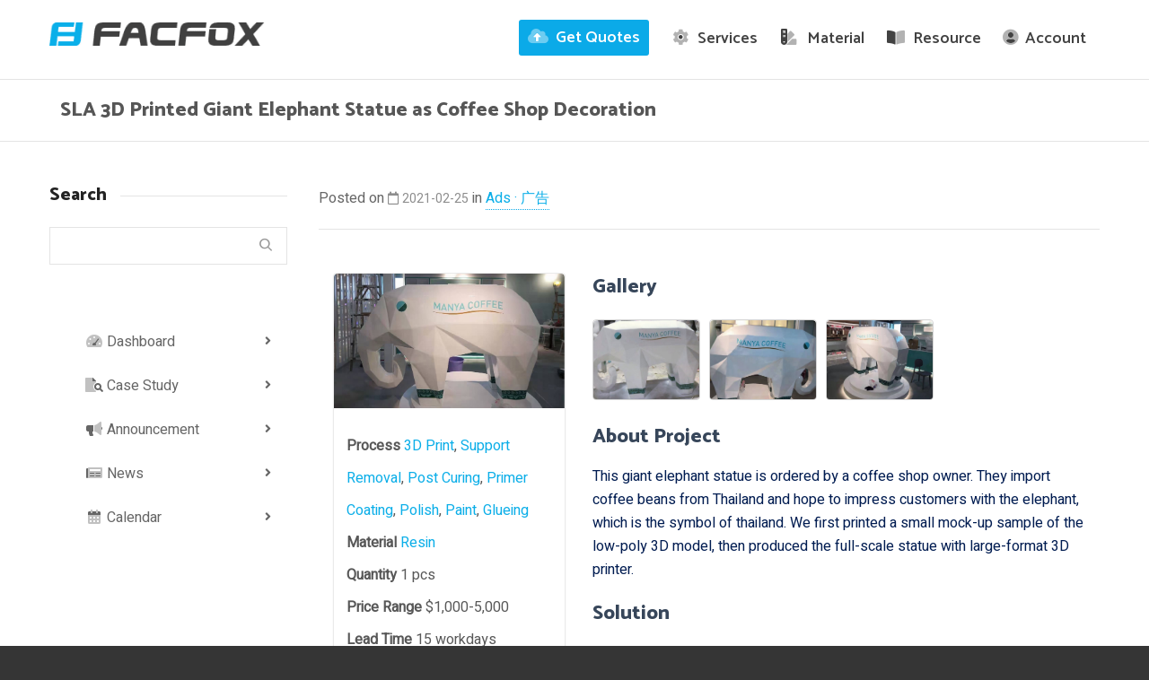

--- FILE ---
content_type: text/html; charset=UTF-8
request_url: https://facfox.com/case/ads/sla-3d-printed-giant-elephant-statue-as-coffee-shop-decoration/
body_size: 71068
content:
<!DOCTYPE html>

<!--// OPEN HTML //-->
<html lang="en-US">

	<!--// OPEN HEAD //-->
	<head> <script type="text/javascript">
/* <![CDATA[ */
var gform;gform||(document.addEventListener("gform_main_scripts_loaded",function(){gform.scriptsLoaded=!0}),document.addEventListener("gform/theme/scripts_loaded",function(){gform.themeScriptsLoaded=!0}),window.addEventListener("DOMContentLoaded",function(){gform.domLoaded=!0}),gform={domLoaded:!1,scriptsLoaded:!1,themeScriptsLoaded:!1,isFormEditor:()=>"function"==typeof InitializeEditor,callIfLoaded:function(o){return!(!gform.domLoaded||!gform.scriptsLoaded||!gform.themeScriptsLoaded&&!gform.isFormEditor()||(gform.isFormEditor()&&console.warn("The use of gform.initializeOnLoaded() is deprecated in the form editor context and will be removed in Gravity Forms 3.1."),o(),0))},initializeOnLoaded:function(o){gform.callIfLoaded(o)||(document.addEventListener("gform_main_scripts_loaded",()=>{gform.scriptsLoaded=!0,gform.callIfLoaded(o)}),document.addEventListener("gform/theme/scripts_loaded",()=>{gform.themeScriptsLoaded=!0,gform.callIfLoaded(o)}),window.addEventListener("DOMContentLoaded",()=>{gform.domLoaded=!0,gform.callIfLoaded(o)}))},hooks:{action:{},filter:{}},addAction:function(o,r,e,t){gform.addHook("action",o,r,e,t)},addFilter:function(o,r,e,t){gform.addHook("filter",o,r,e,t)},doAction:function(o){gform.doHook("action",o,arguments)},applyFilters:function(o){return gform.doHook("filter",o,arguments)},removeAction:function(o,r){gform.removeHook("action",o,r)},removeFilter:function(o,r,e){gform.removeHook("filter",o,r,e)},addHook:function(o,r,e,t,n){null==gform.hooks[o][r]&&(gform.hooks[o][r]=[]);var d=gform.hooks[o][r];null==n&&(n=r+"_"+d.length),gform.hooks[o][r].push({tag:n,callable:e,priority:t=null==t?10:t})},doHook:function(r,o,e){var t;if(e=Array.prototype.slice.call(e,1),null!=gform.hooks[r][o]&&((o=gform.hooks[r][o]).sort(function(o,r){return o.priority-r.priority}),o.forEach(function(o){"function"!=typeof(t=o.callable)&&(t=window[t]),"action"==r?t.apply(null,e):e[0]=t.apply(null,e)})),"filter"==r)return e[0]},removeHook:function(o,r,t,n){var e;null!=gform.hooks[o][r]&&(e=(e=gform.hooks[o][r]).filter(function(o,r,e){return!!(null!=n&&n!=o.tag||null!=t&&t!=o.priority)}),gform.hooks[o][r]=e)}});
/* ]]> */
</script>
<meta charset="UTF-8" /><script>if(navigator.userAgent.match(/MSIE|Internet Explorer/i)||navigator.userAgent.match(/Trident\/7\..*?rv:11/i)){var href=document.location.href;if(!href.match(/[?&]nowprocket/)){if(href.indexOf("?")==-1){if(href.indexOf("#")==-1){document.location.href=href+"?nowprocket=1"}else{document.location.href=href.replace("#","?nowprocket=1#")}}else{if(href.indexOf("#")==-1){document.location.href=href+"&nowprocket=1"}else{document.location.href=href.replace("#","&nowprocket=1#")}}}}</script><script>(()=>{class RocketLazyLoadScripts{constructor(){this.v="2.0.4",this.userEvents=["keydown","keyup","mousedown","mouseup","mousemove","mouseover","mouseout","touchmove","touchstart","touchend","touchcancel","wheel","click","dblclick","input"],this.attributeEvents=["onblur","onclick","oncontextmenu","ondblclick","onfocus","onmousedown","onmouseenter","onmouseleave","onmousemove","onmouseout","onmouseover","onmouseup","onmousewheel","onscroll","onsubmit"]}async t(){this.i(),this.o(),/iP(ad|hone)/.test(navigator.userAgent)&&this.h(),this.u(),this.l(this),this.m(),this.k(this),this.p(this),this._(),await Promise.all([this.R(),this.L()]),this.lastBreath=Date.now(),this.S(this),this.P(),this.D(),this.O(),this.M(),await this.C(this.delayedScripts.normal),await this.C(this.delayedScripts.defer),await this.C(this.delayedScripts.async),await this.T(),await this.F(),await this.j(),await this.A(),window.dispatchEvent(new Event("rocket-allScriptsLoaded")),this.everythingLoaded=!0,this.lastTouchEnd&&await new Promise(t=>setTimeout(t,500-Date.now()+this.lastTouchEnd)),this.I(),this.H(),this.U(),this.W()}i(){this.CSPIssue=sessionStorage.getItem("rocketCSPIssue"),document.addEventListener("securitypolicyviolation",t=>{this.CSPIssue||"script-src-elem"!==t.violatedDirective||"data"!==t.blockedURI||(this.CSPIssue=!0,sessionStorage.setItem("rocketCSPIssue",!0))},{isRocket:!0})}o(){window.addEventListener("pageshow",t=>{this.persisted=t.persisted,this.realWindowLoadedFired=!0},{isRocket:!0}),window.addEventListener("pagehide",()=>{this.onFirstUserAction=null},{isRocket:!0})}h(){let t;function e(e){t=e}window.addEventListener("touchstart",e,{isRocket:!0}),window.addEventListener("touchend",function i(o){o.changedTouches[0]&&t.changedTouches[0]&&Math.abs(o.changedTouches[0].pageX-t.changedTouches[0].pageX)<10&&Math.abs(o.changedTouches[0].pageY-t.changedTouches[0].pageY)<10&&o.timeStamp-t.timeStamp<200&&(window.removeEventListener("touchstart",e,{isRocket:!0}),window.removeEventListener("touchend",i,{isRocket:!0}),"INPUT"===o.target.tagName&&"text"===o.target.type||(o.target.dispatchEvent(new TouchEvent("touchend",{target:o.target,bubbles:!0})),o.target.dispatchEvent(new MouseEvent("mouseover",{target:o.target,bubbles:!0})),o.target.dispatchEvent(new PointerEvent("click",{target:o.target,bubbles:!0,cancelable:!0,detail:1,clientX:o.changedTouches[0].clientX,clientY:o.changedTouches[0].clientY})),event.preventDefault()))},{isRocket:!0})}q(t){this.userActionTriggered||("mousemove"!==t.type||this.firstMousemoveIgnored?"keyup"===t.type||"mouseover"===t.type||"mouseout"===t.type||(this.userActionTriggered=!0,this.onFirstUserAction&&this.onFirstUserAction()):this.firstMousemoveIgnored=!0),"click"===t.type&&t.preventDefault(),t.stopPropagation(),t.stopImmediatePropagation(),"touchstart"===this.lastEvent&&"touchend"===t.type&&(this.lastTouchEnd=Date.now()),"click"===t.type&&(this.lastTouchEnd=0),this.lastEvent=t.type,t.composedPath&&t.composedPath()[0].getRootNode()instanceof ShadowRoot&&(t.rocketTarget=t.composedPath()[0]),this.savedUserEvents.push(t)}u(){this.savedUserEvents=[],this.userEventHandler=this.q.bind(this),this.userEvents.forEach(t=>window.addEventListener(t,this.userEventHandler,{passive:!1,isRocket:!0})),document.addEventListener("visibilitychange",this.userEventHandler,{isRocket:!0})}U(){this.userEvents.forEach(t=>window.removeEventListener(t,this.userEventHandler,{passive:!1,isRocket:!0})),document.removeEventListener("visibilitychange",this.userEventHandler,{isRocket:!0}),this.savedUserEvents.forEach(t=>{(t.rocketTarget||t.target).dispatchEvent(new window[t.constructor.name](t.type,t))})}m(){const t="return false",e=Array.from(this.attributeEvents,t=>"data-rocket-"+t),i="["+this.attributeEvents.join("],[")+"]",o="[data-rocket-"+this.attributeEvents.join("],[data-rocket-")+"]",s=(e,i,o)=>{o&&o!==t&&(e.setAttribute("data-rocket-"+i,o),e["rocket"+i]=new Function("event",o),e.setAttribute(i,t))};new MutationObserver(t=>{for(const n of t)"attributes"===n.type&&(n.attributeName.startsWith("data-rocket-")||this.everythingLoaded?n.attributeName.startsWith("data-rocket-")&&this.everythingLoaded&&this.N(n.target,n.attributeName.substring(12)):s(n.target,n.attributeName,n.target.getAttribute(n.attributeName))),"childList"===n.type&&n.addedNodes.forEach(t=>{if(t.nodeType===Node.ELEMENT_NODE)if(this.everythingLoaded)for(const i of[t,...t.querySelectorAll(o)])for(const t of i.getAttributeNames())e.includes(t)&&this.N(i,t.substring(12));else for(const e of[t,...t.querySelectorAll(i)])for(const t of e.getAttributeNames())this.attributeEvents.includes(t)&&s(e,t,e.getAttribute(t))})}).observe(document,{subtree:!0,childList:!0,attributeFilter:[...this.attributeEvents,...e]})}I(){this.attributeEvents.forEach(t=>{document.querySelectorAll("[data-rocket-"+t+"]").forEach(e=>{this.N(e,t)})})}N(t,e){const i=t.getAttribute("data-rocket-"+e);i&&(t.setAttribute(e,i),t.removeAttribute("data-rocket-"+e))}k(t){Object.defineProperty(HTMLElement.prototype,"onclick",{get(){return this.rocketonclick||null},set(e){this.rocketonclick=e,this.setAttribute(t.everythingLoaded?"onclick":"data-rocket-onclick","this.rocketonclick(event)")}})}S(t){function e(e,i){let o=e[i];e[i]=null,Object.defineProperty(e,i,{get:()=>o,set(s){t.everythingLoaded?o=s:e["rocket"+i]=o=s}})}e(document,"onreadystatechange"),e(window,"onload"),e(window,"onpageshow");try{Object.defineProperty(document,"readyState",{get:()=>t.rocketReadyState,set(e){t.rocketReadyState=e},configurable:!0}),document.readyState="loading"}catch(t){console.log("WPRocket DJE readyState conflict, bypassing")}}l(t){this.originalAddEventListener=EventTarget.prototype.addEventListener,this.originalRemoveEventListener=EventTarget.prototype.removeEventListener,this.savedEventListeners=[],EventTarget.prototype.addEventListener=function(e,i,o){o&&o.isRocket||!t.B(e,this)&&!t.userEvents.includes(e)||t.B(e,this)&&!t.userActionTriggered||e.startsWith("rocket-")||t.everythingLoaded?t.originalAddEventListener.call(this,e,i,o):(t.savedEventListeners.push({target:this,remove:!1,type:e,func:i,options:o}),"mouseenter"!==e&&"mouseleave"!==e||t.originalAddEventListener.call(this,e,t.savedUserEvents.push,o))},EventTarget.prototype.removeEventListener=function(e,i,o){o&&o.isRocket||!t.B(e,this)&&!t.userEvents.includes(e)||t.B(e,this)&&!t.userActionTriggered||e.startsWith("rocket-")||t.everythingLoaded?t.originalRemoveEventListener.call(this,e,i,o):t.savedEventListeners.push({target:this,remove:!0,type:e,func:i,options:o})}}J(t,e){this.savedEventListeners=this.savedEventListeners.filter(i=>{let o=i.type,s=i.target||window;return e!==o||t!==s||(this.B(o,s)&&(i.type="rocket-"+o),this.$(i),!1)})}H(){EventTarget.prototype.addEventListener=this.originalAddEventListener,EventTarget.prototype.removeEventListener=this.originalRemoveEventListener,this.savedEventListeners.forEach(t=>this.$(t))}$(t){t.remove?this.originalRemoveEventListener.call(t.target,t.type,t.func,t.options):this.originalAddEventListener.call(t.target,t.type,t.func,t.options)}p(t){let e;function i(e){return t.everythingLoaded?e:e.split(" ").map(t=>"load"===t||t.startsWith("load.")?"rocket-jquery-load":t).join(" ")}function o(o){function s(e){const s=o.fn[e];o.fn[e]=o.fn.init.prototype[e]=function(){return this[0]===window&&t.userActionTriggered&&("string"==typeof arguments[0]||arguments[0]instanceof String?arguments[0]=i(arguments[0]):"object"==typeof arguments[0]&&Object.keys(arguments[0]).forEach(t=>{const e=arguments[0][t];delete arguments[0][t],arguments[0][i(t)]=e})),s.apply(this,arguments),this}}if(o&&o.fn&&!t.allJQueries.includes(o)){const e={DOMContentLoaded:[],"rocket-DOMContentLoaded":[]};for(const t in e)document.addEventListener(t,()=>{e[t].forEach(t=>t())},{isRocket:!0});o.fn.ready=o.fn.init.prototype.ready=function(i){function s(){parseInt(o.fn.jquery)>2?setTimeout(()=>i.bind(document)(o)):i.bind(document)(o)}return"function"==typeof i&&(t.realDomReadyFired?!t.userActionTriggered||t.fauxDomReadyFired?s():e["rocket-DOMContentLoaded"].push(s):e.DOMContentLoaded.push(s)),o([])},s("on"),s("one"),s("off"),t.allJQueries.push(o)}e=o}t.allJQueries=[],o(window.jQuery),Object.defineProperty(window,"jQuery",{get:()=>e,set(t){o(t)}})}P(){const t=new Map;document.write=document.writeln=function(e){const i=document.currentScript,o=document.createRange(),s=i.parentElement;let n=t.get(i);void 0===n&&(n=i.nextSibling,t.set(i,n));const c=document.createDocumentFragment();o.setStart(c,0),c.appendChild(o.createContextualFragment(e)),s.insertBefore(c,n)}}async R(){return new Promise(t=>{this.userActionTriggered?t():this.onFirstUserAction=t})}async L(){return new Promise(t=>{document.addEventListener("DOMContentLoaded",()=>{this.realDomReadyFired=!0,t()},{isRocket:!0})})}async j(){return this.realWindowLoadedFired?Promise.resolve():new Promise(t=>{window.addEventListener("load",t,{isRocket:!0})})}M(){this.pendingScripts=[];this.scriptsMutationObserver=new MutationObserver(t=>{for(const e of t)e.addedNodes.forEach(t=>{"SCRIPT"!==t.tagName||t.noModule||t.isWPRocket||this.pendingScripts.push({script:t,promise:new Promise(e=>{const i=()=>{const i=this.pendingScripts.findIndex(e=>e.script===t);i>=0&&this.pendingScripts.splice(i,1),e()};t.addEventListener("load",i,{isRocket:!0}),t.addEventListener("error",i,{isRocket:!0}),setTimeout(i,1e3)})})})}),this.scriptsMutationObserver.observe(document,{childList:!0,subtree:!0})}async F(){await this.X(),this.pendingScripts.length?(await this.pendingScripts[0].promise,await this.F()):this.scriptsMutationObserver.disconnect()}D(){this.delayedScripts={normal:[],async:[],defer:[]},document.querySelectorAll("script[type$=rocketlazyloadscript]").forEach(t=>{t.hasAttribute("data-rocket-src")?t.hasAttribute("async")&&!1!==t.async?this.delayedScripts.async.push(t):t.hasAttribute("defer")&&!1!==t.defer||"module"===t.getAttribute("data-rocket-type")?this.delayedScripts.defer.push(t):this.delayedScripts.normal.push(t):this.delayedScripts.normal.push(t)})}async _(){await this.L();let t=[];document.querySelectorAll("script[type$=rocketlazyloadscript][data-rocket-src]").forEach(e=>{let i=e.getAttribute("data-rocket-src");if(i&&!i.startsWith("data:")){i.startsWith("//")&&(i=location.protocol+i);try{const o=new URL(i).origin;o!==location.origin&&t.push({src:o,crossOrigin:e.crossOrigin||"module"===e.getAttribute("data-rocket-type")})}catch(t){}}}),t=[...new Map(t.map(t=>[JSON.stringify(t),t])).values()],this.Y(t,"preconnect")}async G(t){if(await this.K(),!0!==t.noModule||!("noModule"in HTMLScriptElement.prototype))return new Promise(e=>{let i;function o(){(i||t).setAttribute("data-rocket-status","executed"),e()}try{if(navigator.userAgent.includes("Firefox/")||""===navigator.vendor||this.CSPIssue)i=document.createElement("script"),[...t.attributes].forEach(t=>{let e=t.nodeName;"type"!==e&&("data-rocket-type"===e&&(e="type"),"data-rocket-src"===e&&(e="src"),i.setAttribute(e,t.nodeValue))}),t.text&&(i.text=t.text),t.nonce&&(i.nonce=t.nonce),i.hasAttribute("src")?(i.addEventListener("load",o,{isRocket:!0}),i.addEventListener("error",()=>{i.setAttribute("data-rocket-status","failed-network"),e()},{isRocket:!0}),setTimeout(()=>{i.isConnected||e()},1)):(i.text=t.text,o()),i.isWPRocket=!0,t.parentNode.replaceChild(i,t);else{const i=t.getAttribute("data-rocket-type"),s=t.getAttribute("data-rocket-src");i?(t.type=i,t.removeAttribute("data-rocket-type")):t.removeAttribute("type"),t.addEventListener("load",o,{isRocket:!0}),t.addEventListener("error",i=>{this.CSPIssue&&i.target.src.startsWith("data:")?(console.log("WPRocket: CSP fallback activated"),t.removeAttribute("src"),this.G(t).then(e)):(t.setAttribute("data-rocket-status","failed-network"),e())},{isRocket:!0}),s?(t.fetchPriority="high",t.removeAttribute("data-rocket-src"),t.src=s):t.src="data:text/javascript;base64,"+window.btoa(unescape(encodeURIComponent(t.text)))}}catch(i){t.setAttribute("data-rocket-status","failed-transform"),e()}});t.setAttribute("data-rocket-status","skipped")}async C(t){const e=t.shift();return e?(e.isConnected&&await this.G(e),this.C(t)):Promise.resolve()}O(){this.Y([...this.delayedScripts.normal,...this.delayedScripts.defer,...this.delayedScripts.async],"preload")}Y(t,e){this.trash=this.trash||[];let i=!0;var o=document.createDocumentFragment();t.forEach(t=>{const s=t.getAttribute&&t.getAttribute("data-rocket-src")||t.src;if(s&&!s.startsWith("data:")){const n=document.createElement("link");n.href=s,n.rel=e,"preconnect"!==e&&(n.as="script",n.fetchPriority=i?"high":"low"),t.getAttribute&&"module"===t.getAttribute("data-rocket-type")&&(n.crossOrigin=!0),t.crossOrigin&&(n.crossOrigin=t.crossOrigin),t.integrity&&(n.integrity=t.integrity),t.nonce&&(n.nonce=t.nonce),o.appendChild(n),this.trash.push(n),i=!1}}),document.head.appendChild(o)}W(){this.trash.forEach(t=>t.remove())}async T(){try{document.readyState="interactive"}catch(t){}this.fauxDomReadyFired=!0;try{await this.K(),this.J(document,"readystatechange"),document.dispatchEvent(new Event("rocket-readystatechange")),await this.K(),document.rocketonreadystatechange&&document.rocketonreadystatechange(),await this.K(),this.J(document,"DOMContentLoaded"),document.dispatchEvent(new Event("rocket-DOMContentLoaded")),await this.K(),this.J(window,"DOMContentLoaded"),window.dispatchEvent(new Event("rocket-DOMContentLoaded"))}catch(t){console.error(t)}}async A(){try{document.readyState="complete"}catch(t){}try{await this.K(),this.J(document,"readystatechange"),document.dispatchEvent(new Event("rocket-readystatechange")),await this.K(),document.rocketonreadystatechange&&document.rocketonreadystatechange(),await this.K(),this.J(window,"load"),window.dispatchEvent(new Event("rocket-load")),await this.K(),window.rocketonload&&window.rocketonload(),await this.K(),this.allJQueries.forEach(t=>t(window).trigger("rocket-jquery-load")),await this.K(),this.J(window,"pageshow");const t=new Event("rocket-pageshow");t.persisted=this.persisted,window.dispatchEvent(t),await this.K(),window.rocketonpageshow&&window.rocketonpageshow({persisted:this.persisted})}catch(t){console.error(t)}}async K(){Date.now()-this.lastBreath>45&&(await this.X(),this.lastBreath=Date.now())}async X(){return document.hidden?new Promise(t=>setTimeout(t)):new Promise(t=>requestAnimationFrame(t))}B(t,e){return e===document&&"readystatechange"===t||(e===document&&"DOMContentLoaded"===t||(e===window&&"DOMContentLoaded"===t||(e===window&&"load"===t||e===window&&"pageshow"===t)))}static run(){(new RocketLazyLoadScripts).t()}}RocketLazyLoadScripts.run()})();</script>
				
		<!--// SITE META //-->
			
		<meta name="viewport" content="width=device-width, initial-scale=1.0" />
				
		<!--// PINGBACK //-->
		<link rel="pingback" href="https://facfox.com/xmlrpc.php" />

		<!--// WORDPRESS HEAD HOOK //-->
		    <script type="rocketlazyloadscript">
        writeCookie();
        function writeCookie()
        {
            the_cookie = document.cookie;
            if( the_cookie ){
                if( window.devicePixelRatio >= 2 ){
                    the_cookie = "pixel_ratio="+window.devicePixelRatio+";"+the_cookie;
                    document.cookie = the_cookie;
                }
            }
        }
    </script>
<meta name='robots' content='index, follow, max-image-preview:large, max-snippet:-1, max-video-preview:-1' />

	<!-- This site is optimized with the Yoast SEO Premium plugin v26.7 (Yoast SEO v26.7) - https://yoast.com/wordpress/plugins/seo/ -->
	<title>SLA 3D Printed Giant Elephant Statue as Coffee Shop Decoration - FacFox</title>
	<meta name="description" content="This giant elephant statue is ordered by a coffee shop owner. They import coffee beans from Thailand and hope to impress customers with the elephant, which is the symbol of thailand." />
	<link rel="canonical" href="https://facfox.com/case/ads/sla-3d-printed-giant-elephant-statue-as-coffee-shop-decoration/" />
	<meta property="og:locale" content="en_US" />
	<meta property="og:type" content="article" />
	<meta property="og:title" content="SLA 3D Printed Giant Elephant Statue as Coffee Shop Decoration" />
	<meta property="og:description" content="This giant elephant statue is ordered by a coffee shop owner. They import coffee beans from Thailand and hope to impress customers with the elephant, which is the symbol of thailand." />
	<meta property="og:url" content="https://facfox.com/case/ads/sla-3d-printed-giant-elephant-statue-as-coffee-shop-decoration/" />
	<meta property="og:site_name" content="FacFox" />
	<meta property="article:publisher" content="https://www.facebook.com/facfox.inc" />
	<meta property="article:published_time" content="2021-02-25T06:38:18+00:00" />
	<meta property="article:modified_time" content="2021-06-02T02:29:22+00:00" />
	<meta property="og:image" content="https://facfox.com/wp-content/uploads/2021/03/SLA-3D-Printed-Giant-Elephant-Statue-as-Coffee-Shop-Decoration_FacFox-1.jpg" />
	<meta property="og:image:width" content="1500" />
	<meta property="og:image:height" content="900" />
	<meta property="og:image:type" content="image/jpeg" />
	<meta name="author" content="Vera Rong" />
	<meta name="twitter:card" content="summary_large_image" />
	<meta name="twitter:creator" content="@facfox3d" />
	<meta name="twitter:site" content="@facfox3d" />
	<meta name="twitter:label1" content="Written by" />
	<meta name="twitter:data1" content="Vera Rong" />
	<meta name="twitter:label2" content="Est. reading time" />
	<meta name="twitter:data2" content="1 minute" />
	<script type="application/ld+json" class="yoast-schema-graph">{"@context":"https://schema.org","@graph":[{"@type":"Article","@id":"https://facfox.com/case/ads/sla-3d-printed-giant-elephant-statue-as-coffee-shop-decoration/#article","isPartOf":{"@id":"https://facfox.com/case/ads/sla-3d-printed-giant-elephant-statue-as-coffee-shop-decoration/"},"author":{"name":"Vera Rong","@id":"https://facfox.com/#/schema/person/8a77be532e15c8ecf1bb3d45386828d1"},"headline":"SLA 3D Printed Giant Elephant Statue as Coffee Shop Decoration","datePublished":"2021-02-25T06:38:18+00:00","dateModified":"2021-06-02T02:29:22+00:00","mainEntityOfPage":{"@id":"https://facfox.com/case/ads/sla-3d-printed-giant-elephant-statue-as-coffee-shop-decoration/"},"wordCount":16,"publisher":{"@id":"https://facfox.com/#organization"},"image":{"@id":"https://facfox.com/case/ads/sla-3d-printed-giant-elephant-statue-as-coffee-shop-decoration/#primaryimage"},"thumbnailUrl":"https://facfox.com/wp-content/uploads/2021/03/SLA-3D-Printed-Giant-Elephant-Statue-as-Coffee-Shop-Decoration_FacFox-1.jpg","articleSection":["Ads · 广告"],"inLanguage":"en-US"},{"@type":"WebPage","@id":"https://facfox.com/case/ads/sla-3d-printed-giant-elephant-statue-as-coffee-shop-decoration/","url":"https://facfox.com/case/ads/sla-3d-printed-giant-elephant-statue-as-coffee-shop-decoration/","name":"SLA 3D Printed Giant Elephant Statue as Coffee Shop Decoration - FacFox","isPartOf":{"@id":"https://facfox.com/#website"},"primaryImageOfPage":{"@id":"https://facfox.com/case/ads/sla-3d-printed-giant-elephant-statue-as-coffee-shop-decoration/#primaryimage"},"image":{"@id":"https://facfox.com/case/ads/sla-3d-printed-giant-elephant-statue-as-coffee-shop-decoration/#primaryimage"},"thumbnailUrl":"https://facfox.com/wp-content/uploads/2021/03/SLA-3D-Printed-Giant-Elephant-Statue-as-Coffee-Shop-Decoration_FacFox-1.jpg","datePublished":"2021-02-25T06:38:18+00:00","dateModified":"2021-06-02T02:29:22+00:00","description":"This giant elephant statue is ordered by a coffee shop owner. They import coffee beans from Thailand and hope to impress customers with the elephant, which is the symbol of thailand.","breadcrumb":{"@id":"https://facfox.com/case/ads/sla-3d-printed-giant-elephant-statue-as-coffee-shop-decoration/#breadcrumb"},"inLanguage":"en-US","potentialAction":[{"@type":"ReadAction","target":["https://facfox.com/case/ads/sla-3d-printed-giant-elephant-statue-as-coffee-shop-decoration/"]}]},{"@type":"ImageObject","inLanguage":"en-US","@id":"https://facfox.com/case/ads/sla-3d-printed-giant-elephant-statue-as-coffee-shop-decoration/#primaryimage","url":"https://facfox.com/wp-content/uploads/2021/03/SLA-3D-Printed-Giant-Elephant-Statue-as-Coffee-Shop-Decoration_FacFox-1.jpg","contentUrl":"https://facfox.com/wp-content/uploads/2021/03/SLA-3D-Printed-Giant-Elephant-Statue-as-Coffee-Shop-Decoration_FacFox-1.jpg","width":1500,"height":900},{"@type":"BreadcrumbList","@id":"https://facfox.com/case/ads/sla-3d-printed-giant-elephant-statue-as-coffee-shop-decoration/#breadcrumb","itemListElement":[{"@type":"ListItem","position":1,"name":"Home","item":"https://facfox.com/"},{"@type":"ListItem","position":2,"name":"SLA 3D Printed Giant Elephant Statue as Coffee Shop Decoration"}]},{"@type":"WebSite","@id":"https://facfox.com/#website","url":"https://facfox.com/","name":"FacFox","description":"Smart On-demand Manufacturing","publisher":{"@id":"https://facfox.com/#organization"},"potentialAction":[{"@type":"SearchAction","target":{"@type":"EntryPoint","urlTemplate":"https://facfox.com/?s={search_term_string}"},"query-input":{"@type":"PropertyValueSpecification","valueRequired":true,"valueName":"search_term_string"}}],"inLanguage":"en-US"},{"@type":"Organization","@id":"https://facfox.com/#organization","name":"FacFox","url":"https://facfox.com/","logo":{"@type":"ImageObject","inLanguage":"en-US","@id":"https://facfox.com/#/schema/logo/image/","url":"https://facfox.com/wp-content/uploads/facfox-square-logo.png","contentUrl":"https://facfox.com/wp-content/uploads/facfox-square-logo.png","width":660,"height":660,"caption":"FacFox"},"image":{"@id":"https://facfox.com/#/schema/logo/image/"},"sameAs":["https://www.facebook.com/facfox.inc","https://x.com/facfox3d","https://www.instagram.com/facfox3d","https://www.linkedin.com/company/facfox"]},{"@type":"Person","@id":"https://facfox.com/#/schema/person/8a77be532e15c8ecf1bb3d45386828d1","name":"Vera Rong","image":{"@type":"ImageObject","inLanguage":"en-US","@id":"https://facfox.com/#/schema/person/image/","url":"https://secure.gravatar.com/avatar/bf3b1e47e1f0ed2367da10e343584d5a4adb2e9675fce2aefb04f0ecf3954386?s=96&d=mm&r=g","contentUrl":"https://secure.gravatar.com/avatar/bf3b1e47e1f0ed2367da10e343584d5a4adb2e9675fce2aefb04f0ecf3954386?s=96&d=mm&r=g","caption":"Vera Rong"},"url":"https://facfox.com/author/vera/"}]}</script>
	<!-- / Yoast SEO Premium plugin. -->


<link rel='dns-prefetch' href='//fonts.googleapis.com' />
<link rel='dns-prefetch' href='//www.googletagmanager.com' />
<link rel="alternate" type="application/rss+xml" title="FacFox &raquo; Feed" href="https://facfox.com/feed/" />
<link rel="alternate" type="application/rss+xml" title="FacFox &raquo; Comments Feed" href="https://facfox.com/comments/feed/" />
<link rel="alternate" type="text/calendar" title="FacFox &raquo; iCal Feed" href="https://facfox.com/events/?ical=1" />
<link rel="alternate" title="oEmbed (JSON)" type="application/json+oembed" href="https://facfox.com/wp-json/oembed/1.0/embed?url=https%3A%2F%2Ffacfox.com%2Fcase%2Fads%2Fsla-3d-printed-giant-elephant-statue-as-coffee-shop-decoration%2F" />
<link rel="alternate" title="oEmbed (XML)" type="text/xml+oembed" href="https://facfox.com/wp-json/oembed/1.0/embed?url=https%3A%2F%2Ffacfox.com%2Fcase%2Fads%2Fsla-3d-printed-giant-elephant-statue-as-coffee-shop-decoration%2F&#038;format=xml" />
		<!-- This site uses the Google Analytics by MonsterInsights plugin v9.11.1 - Using Analytics tracking - https://www.monsterinsights.com/ -->
							<script src="//www.googletagmanager.com/gtag/js?id=G-TZYTK8KC7B"  data-cfasync="false" data-wpfc-render="false" type="text/javascript" async></script>
			<script type="rocketlazyloadscript" data-cfasync="false" data-wpfc-render="false" data-rocket-type="text/javascript">
				var mi_version = '9.11.1';
				var mi_track_user = true;
				var mi_no_track_reason = '';
								var MonsterInsightsDefaultLocations = {"page_location":"https:\/\/facfox.com\/case\/ads\/sla-3d-printed-giant-elephant-statue-as-coffee-shop-decoration\/"};
								if ( typeof MonsterInsightsPrivacyGuardFilter === 'function' ) {
					var MonsterInsightsLocations = (typeof MonsterInsightsExcludeQuery === 'object') ? MonsterInsightsPrivacyGuardFilter( MonsterInsightsExcludeQuery ) : MonsterInsightsPrivacyGuardFilter( MonsterInsightsDefaultLocations );
				} else {
					var MonsterInsightsLocations = (typeof MonsterInsightsExcludeQuery === 'object') ? MonsterInsightsExcludeQuery : MonsterInsightsDefaultLocations;
				}

								var disableStrs = [
										'ga-disable-G-TZYTK8KC7B',
									];

				/* Function to detect opted out users */
				function __gtagTrackerIsOptedOut() {
					for (var index = 0; index < disableStrs.length; index++) {
						if (document.cookie.indexOf(disableStrs[index] + '=true') > -1) {
							return true;
						}
					}

					return false;
				}

				/* Disable tracking if the opt-out cookie exists. */
				if (__gtagTrackerIsOptedOut()) {
					for (var index = 0; index < disableStrs.length; index++) {
						window[disableStrs[index]] = true;
					}
				}

				/* Opt-out function */
				function __gtagTrackerOptout() {
					for (var index = 0; index < disableStrs.length; index++) {
						document.cookie = disableStrs[index] + '=true; expires=Thu, 31 Dec 2099 23:59:59 UTC; path=/';
						window[disableStrs[index]] = true;
					}
				}

				if ('undefined' === typeof gaOptout) {
					function gaOptout() {
						__gtagTrackerOptout();
					}
				}
								window.dataLayer = window.dataLayer || [];

				window.MonsterInsightsDualTracker = {
					helpers: {},
					trackers: {},
				};
				if (mi_track_user) {
					function __gtagDataLayer() {
						dataLayer.push(arguments);
					}

					function __gtagTracker(type, name, parameters) {
						if (!parameters) {
							parameters = {};
						}

						if (parameters.send_to) {
							__gtagDataLayer.apply(null, arguments);
							return;
						}

						if (type === 'event') {
														parameters.send_to = monsterinsights_frontend.v4_id;
							var hookName = name;
							if (typeof parameters['event_category'] !== 'undefined') {
								hookName = parameters['event_category'] + ':' + name;
							}

							if (typeof MonsterInsightsDualTracker.trackers[hookName] !== 'undefined') {
								MonsterInsightsDualTracker.trackers[hookName](parameters);
							} else {
								__gtagDataLayer('event', name, parameters);
							}
							
						} else {
							__gtagDataLayer.apply(null, arguments);
						}
					}

					__gtagTracker('js', new Date());
					__gtagTracker('set', {
						'developer_id.dZGIzZG': true,
											});
					if ( MonsterInsightsLocations.page_location ) {
						__gtagTracker('set', MonsterInsightsLocations);
					}
										__gtagTracker('config', 'G-TZYTK8KC7B', {"forceSSL":"true","link_attribution":"true"} );
										window.gtag = __gtagTracker;										(function () {
						/* https://developers.google.com/analytics/devguides/collection/analyticsjs/ */
						/* ga and __gaTracker compatibility shim. */
						var noopfn = function () {
							return null;
						};
						var newtracker = function () {
							return new Tracker();
						};
						var Tracker = function () {
							return null;
						};
						var p = Tracker.prototype;
						p.get = noopfn;
						p.set = noopfn;
						p.send = function () {
							var args = Array.prototype.slice.call(arguments);
							args.unshift('send');
							__gaTracker.apply(null, args);
						};
						var __gaTracker = function () {
							var len = arguments.length;
							if (len === 0) {
								return;
							}
							var f = arguments[len - 1];
							if (typeof f !== 'object' || f === null || typeof f.hitCallback !== 'function') {
								if ('send' === arguments[0]) {
									var hitConverted, hitObject = false, action;
									if ('event' === arguments[1]) {
										if ('undefined' !== typeof arguments[3]) {
											hitObject = {
												'eventAction': arguments[3],
												'eventCategory': arguments[2],
												'eventLabel': arguments[4],
												'value': arguments[5] ? arguments[5] : 1,
											}
										}
									}
									if ('pageview' === arguments[1]) {
										if ('undefined' !== typeof arguments[2]) {
											hitObject = {
												'eventAction': 'page_view',
												'page_path': arguments[2],
											}
										}
									}
									if (typeof arguments[2] === 'object') {
										hitObject = arguments[2];
									}
									if (typeof arguments[5] === 'object') {
										Object.assign(hitObject, arguments[5]);
									}
									if ('undefined' !== typeof arguments[1].hitType) {
										hitObject = arguments[1];
										if ('pageview' === hitObject.hitType) {
											hitObject.eventAction = 'page_view';
										}
									}
									if (hitObject) {
										action = 'timing' === arguments[1].hitType ? 'timing_complete' : hitObject.eventAction;
										hitConverted = mapArgs(hitObject);
										__gtagTracker('event', action, hitConverted);
									}
								}
								return;
							}

							function mapArgs(args) {
								var arg, hit = {};
								var gaMap = {
									'eventCategory': 'event_category',
									'eventAction': 'event_action',
									'eventLabel': 'event_label',
									'eventValue': 'event_value',
									'nonInteraction': 'non_interaction',
									'timingCategory': 'event_category',
									'timingVar': 'name',
									'timingValue': 'value',
									'timingLabel': 'event_label',
									'page': 'page_path',
									'location': 'page_location',
									'title': 'page_title',
									'referrer' : 'page_referrer',
								};
								for (arg in args) {
																		if (!(!args.hasOwnProperty(arg) || !gaMap.hasOwnProperty(arg))) {
										hit[gaMap[arg]] = args[arg];
									} else {
										hit[arg] = args[arg];
									}
								}
								return hit;
							}

							try {
								f.hitCallback();
							} catch (ex) {
							}
						};
						__gaTracker.create = newtracker;
						__gaTracker.getByName = newtracker;
						__gaTracker.getAll = function () {
							return [];
						};
						__gaTracker.remove = noopfn;
						__gaTracker.loaded = true;
						window['__gaTracker'] = __gaTracker;
					})();
									} else {
										console.log("");
					(function () {
						function __gtagTracker() {
							return null;
						}

						window['__gtagTracker'] = __gtagTracker;
						window['gtag'] = __gtagTracker;
					})();
									}
			</script>
							<!-- / Google Analytics by MonsterInsights -->
		<style id='wp-img-auto-sizes-contain-inline-css' type='text/css'>
img:is([sizes=auto i],[sizes^="auto," i]){contain-intrinsic-size:3000px 1500px}
/*# sourceURL=wp-img-auto-sizes-contain-inline-css */
</style>
<link rel='stylesheet' id='tribe-events-pro-mini-calendar-block-styles-css' href='https://facfox.com/wp-content/plugins/events-calendar-pro/build/css/tribe-events-pro-mini-calendar-block.css?ver=7.7.12' type='text/css' media='all' />
<style id='wp-emoji-styles-inline-css' type='text/css'>

	img.wp-smiley, img.emoji {
		display: inline !important;
		border: none !important;
		box-shadow: none !important;
		height: 1em !important;
		width: 1em !important;
		margin: 0 0.07em !important;
		vertical-align: -0.1em !important;
		background: none !important;
		padding: 0 !important;
	}
/*# sourceURL=wp-emoji-styles-inline-css */
</style>
<link rel='stylesheet' id='wp-block-library-css' href='https://facfox.com/wp-includes/css/dist/block-library/style.min.css?ver=6.9' type='text/css' media='all' />
<style id='classic-theme-styles-inline-css' type='text/css'>
/*! This file is auto-generated */
.wp-block-button__link{color:#fff;background-color:#32373c;border-radius:9999px;box-shadow:none;text-decoration:none;padding:calc(.667em + 2px) calc(1.333em + 2px);font-size:1.125em}.wp-block-file__button{background:#32373c;color:#fff;text-decoration:none}
/*# sourceURL=/wp-includes/css/classic-themes.min.css */
</style>
<style id='wp-block-accordion-inline-css' type='text/css'>
.wp-block-accordion{box-sizing:border-box}
/*# sourceURL=https://facfox.com/wp-includes/blocks/accordion/style.min.css */
</style>
<style id='wp-block-accordion-item-inline-css' type='text/css'>
.wp-block-accordion-item.is-open>.wp-block-accordion-heading .wp-block-accordion-heading__toggle-icon{transform:rotate(45deg)}@media (prefers-reduced-motion:no-preference){.wp-block-accordion-item{transition:grid-template-rows .3s ease-out}.wp-block-accordion-item>.wp-block-accordion-heading .wp-block-accordion-heading__toggle-icon{transition:transform .2s ease-in-out}}
/*# sourceURL=https://facfox.com/wp-includes/blocks/accordion-item/style.min.css */
</style>
<style id='wp-block-archives-inline-css' type='text/css'>
.wp-block-archives{box-sizing:border-box}.wp-block-archives-dropdown label{display:block}
/*# sourceURL=https://facfox.com/wp-includes/blocks/archives/style.min.css */
</style>
<style id='wp-block-avatar-inline-css' type='text/css'>
.wp-block-avatar{line-height:0}.wp-block-avatar,.wp-block-avatar img{box-sizing:border-box}.wp-block-avatar.aligncenter{text-align:center}
/*# sourceURL=https://facfox.com/wp-includes/blocks/avatar/style.min.css */
</style>
<style id='wp-block-button-inline-css' type='text/css'>
.wp-block-button__link{align-content:center;box-sizing:border-box;cursor:pointer;display:inline-block;height:100%;text-align:center;word-break:break-word}.wp-block-button__link.aligncenter{text-align:center}.wp-block-button__link.alignright{text-align:right}:where(.wp-block-button__link){border-radius:9999px;box-shadow:none;padding:calc(.667em + 2px) calc(1.333em + 2px);text-decoration:none}.wp-block-button[style*=text-decoration] .wp-block-button__link{text-decoration:inherit}.wp-block-buttons>.wp-block-button.has-custom-width{max-width:none}.wp-block-buttons>.wp-block-button.has-custom-width .wp-block-button__link{width:100%}.wp-block-buttons>.wp-block-button.has-custom-font-size .wp-block-button__link{font-size:inherit}.wp-block-buttons>.wp-block-button.wp-block-button__width-25{width:calc(25% - var(--wp--style--block-gap, .5em)*.75)}.wp-block-buttons>.wp-block-button.wp-block-button__width-50{width:calc(50% - var(--wp--style--block-gap, .5em)*.5)}.wp-block-buttons>.wp-block-button.wp-block-button__width-75{width:calc(75% - var(--wp--style--block-gap, .5em)*.25)}.wp-block-buttons>.wp-block-button.wp-block-button__width-100{flex-basis:100%;width:100%}.wp-block-buttons.is-vertical>.wp-block-button.wp-block-button__width-25{width:25%}.wp-block-buttons.is-vertical>.wp-block-button.wp-block-button__width-50{width:50%}.wp-block-buttons.is-vertical>.wp-block-button.wp-block-button__width-75{width:75%}.wp-block-button.is-style-squared,.wp-block-button__link.wp-block-button.is-style-squared{border-radius:0}.wp-block-button.no-border-radius,.wp-block-button__link.no-border-radius{border-radius:0!important}:root :where(.wp-block-button .wp-block-button__link.is-style-outline),:root :where(.wp-block-button.is-style-outline>.wp-block-button__link){border:2px solid;padding:.667em 1.333em}:root :where(.wp-block-button .wp-block-button__link.is-style-outline:not(.has-text-color)),:root :where(.wp-block-button.is-style-outline>.wp-block-button__link:not(.has-text-color)){color:currentColor}:root :where(.wp-block-button .wp-block-button__link.is-style-outline:not(.has-background)),:root :where(.wp-block-button.is-style-outline>.wp-block-button__link:not(.has-background)){background-color:initial;background-image:none}
/*# sourceURL=https://facfox.com/wp-includes/blocks/button/style.min.css */
</style>
<style id='wp-block-calendar-inline-css' type='text/css'>
.wp-block-calendar{text-align:center}.wp-block-calendar td,.wp-block-calendar th{border:1px solid;padding:.25em}.wp-block-calendar th{font-weight:400}.wp-block-calendar caption{background-color:inherit}.wp-block-calendar table{border-collapse:collapse;width:100%}.wp-block-calendar table.has-background th{background-color:inherit}.wp-block-calendar table.has-text-color th{color:inherit}.wp-block-calendar :where(table:not(.has-text-color)){color:#40464d}.wp-block-calendar :where(table:not(.has-text-color)) td,.wp-block-calendar :where(table:not(.has-text-color)) th{border-color:#ddd}:where(.wp-block-calendar table:not(.has-background) th){background:#ddd}
/*# sourceURL=https://facfox.com/wp-includes/blocks/calendar/style.min.css */
</style>
<style id='wp-block-categories-inline-css' type='text/css'>
.wp-block-categories{box-sizing:border-box}.wp-block-categories.alignleft{margin-right:2em}.wp-block-categories.alignright{margin-left:2em}.wp-block-categories.wp-block-categories-dropdown.aligncenter{text-align:center}.wp-block-categories .wp-block-categories__label{display:block;width:100%}
/*# sourceURL=https://facfox.com/wp-includes/blocks/categories/style.min.css */
</style>
<style id='wp-block-comment-author-name-inline-css' type='text/css'>
.wp-block-comment-author-name{box-sizing:border-box}
/*# sourceURL=https://facfox.com/wp-includes/blocks/comment-author-name/style.min.css */
</style>
<style id='wp-block-comment-content-inline-css' type='text/css'>
.comment-awaiting-moderation{display:block;font-size:.875em;line-height:1.5}.wp-block-comment-content{box-sizing:border-box}
/*# sourceURL=https://facfox.com/wp-includes/blocks/comment-content/style.min.css */
</style>
<style id='wp-block-comment-date-inline-css' type='text/css'>
.wp-block-comment-date{box-sizing:border-box}
/*# sourceURL=https://facfox.com/wp-includes/blocks/comment-date/style.min.css */
</style>
<style id='wp-block-comment-edit-link-inline-css' type='text/css'>
.wp-block-comment-edit-link{box-sizing:border-box}
/*# sourceURL=https://facfox.com/wp-includes/blocks/comment-edit-link/style.min.css */
</style>
<style id='wp-block-comment-reply-link-inline-css' type='text/css'>
.wp-block-comment-reply-link{box-sizing:border-box}
/*# sourceURL=https://facfox.com/wp-includes/blocks/comment-reply-link/style.min.css */
</style>
<style id='wp-block-comment-template-inline-css' type='text/css'>
.wp-block-comment-template{box-sizing:border-box;list-style:none;margin-bottom:0;max-width:100%;padding:0}.wp-block-comment-template li{clear:both}.wp-block-comment-template ol{list-style:none;margin-bottom:0;max-width:100%;padding-left:2rem}.wp-block-comment-template.alignleft{float:left}.wp-block-comment-template.aligncenter{margin-left:auto;margin-right:auto;width:fit-content}.wp-block-comment-template.alignright{float:right}
/*# sourceURL=https://facfox.com/wp-includes/blocks/comment-template/style.min.css */
</style>
<style id='wp-block-comments-inline-css' type='text/css'>
.wp-block-post-comments{box-sizing:border-box}.wp-block-post-comments .alignleft{float:left}.wp-block-post-comments .alignright{float:right}.wp-block-post-comments .navigation:after{clear:both;content:"";display:table}.wp-block-post-comments .commentlist{clear:both;list-style:none;margin:0;padding:0}.wp-block-post-comments .commentlist .comment{min-height:2.25em;padding-left:3.25em}.wp-block-post-comments .commentlist .comment p{font-size:1em;line-height:1.8;margin:1em 0}.wp-block-post-comments .commentlist .children{list-style:none;margin:0;padding:0}.wp-block-post-comments .comment-author{line-height:1.5}.wp-block-post-comments .comment-author .avatar{border-radius:1.5em;display:block;float:left;height:2.5em;margin-right:.75em;margin-top:.5em;width:2.5em}.wp-block-post-comments .comment-author cite{font-style:normal}.wp-block-post-comments .comment-meta{font-size:.875em;line-height:1.5}.wp-block-post-comments .comment-meta b{font-weight:400}.wp-block-post-comments .comment-meta .comment-awaiting-moderation{display:block;margin-bottom:1em;margin-top:1em}.wp-block-post-comments .comment-body .commentmetadata{font-size:.875em}.wp-block-post-comments .comment-form-author label,.wp-block-post-comments .comment-form-comment label,.wp-block-post-comments .comment-form-email label,.wp-block-post-comments .comment-form-url label{display:block;margin-bottom:.25em}.wp-block-post-comments .comment-form input:not([type=submit]):not([type=checkbox]),.wp-block-post-comments .comment-form textarea{box-sizing:border-box;display:block;width:100%}.wp-block-post-comments .comment-form-cookies-consent{display:flex;gap:.25em}.wp-block-post-comments .comment-form-cookies-consent #wp-comment-cookies-consent{margin-top:.35em}.wp-block-post-comments .comment-reply-title{margin-bottom:0}.wp-block-post-comments .comment-reply-title :where(small){font-size:var(--wp--preset--font-size--medium,smaller);margin-left:.5em}.wp-block-post-comments .reply{font-size:.875em;margin-bottom:1.4em}.wp-block-post-comments input:not([type=submit]),.wp-block-post-comments textarea{border:1px solid #949494;font-family:inherit;font-size:1em}.wp-block-post-comments input:not([type=submit]):not([type=checkbox]),.wp-block-post-comments textarea{padding:calc(.667em + 2px)}:where(.wp-block-post-comments input[type=submit]){border:none}.wp-block-comments{box-sizing:border-box}
/*# sourceURL=https://facfox.com/wp-includes/blocks/comments/style.min.css */
</style>
<style id='wp-block-comments-pagination-inline-css' type='text/css'>
.wp-block-comments-pagination>.wp-block-comments-pagination-next,.wp-block-comments-pagination>.wp-block-comments-pagination-numbers,.wp-block-comments-pagination>.wp-block-comments-pagination-previous{font-size:inherit}.wp-block-comments-pagination .wp-block-comments-pagination-previous-arrow{display:inline-block;margin-right:1ch}.wp-block-comments-pagination .wp-block-comments-pagination-previous-arrow:not(.is-arrow-chevron){transform:scaleX(1)}.wp-block-comments-pagination .wp-block-comments-pagination-next-arrow{display:inline-block;margin-left:1ch}.wp-block-comments-pagination .wp-block-comments-pagination-next-arrow:not(.is-arrow-chevron){transform:scaleX(1)}.wp-block-comments-pagination.aligncenter{justify-content:center}
/*# sourceURL=https://facfox.com/wp-includes/blocks/comments-pagination/style.min.css */
</style>
<link rel='stylesheet' id='wp-block-cover-css' href='https://facfox.com/wp-includes/blocks/cover/style.min.css?ver=6.9' type='text/css' media='all' />
<style id='wp-block-file-inline-css' type='text/css'>
.wp-block-file{box-sizing:border-box}.wp-block-file:not(.wp-element-button){font-size:.8em}.wp-block-file.aligncenter{text-align:center}.wp-block-file.alignright{text-align:right}.wp-block-file *+.wp-block-file__button{margin-left:.75em}:where(.wp-block-file){margin-bottom:1.5em}.wp-block-file__embed{margin-bottom:1em}:where(.wp-block-file__button){border-radius:2em;display:inline-block;padding:.5em 1em}:where(.wp-block-file__button):where(a):active,:where(.wp-block-file__button):where(a):focus,:where(.wp-block-file__button):where(a):hover,:where(.wp-block-file__button):where(a):visited{box-shadow:none;color:#fff;opacity:.85;text-decoration:none}
/*# sourceURL=https://facfox.com/wp-includes/blocks/file/style.min.css */
</style>
<style id='wp-block-footnotes-inline-css' type='text/css'>
.editor-styles-wrapper,.entry-content{counter-reset:footnotes}a[data-fn].fn{counter-increment:footnotes;display:inline-flex;font-size:smaller;text-decoration:none;text-indent:-9999999px;vertical-align:super}a[data-fn].fn:after{content:"[" counter(footnotes) "]";float:left;text-indent:0}
/*# sourceURL=https://facfox.com/wp-includes/blocks/footnotes/style.min.css */
</style>
<link rel='stylesheet' id='wp-block-gallery-css' href='https://facfox.com/wp-includes/blocks/gallery/style.min.css?ver=6.9' type='text/css' media='all' />
<style id='wp-block-heading-inline-css' type='text/css'>
h1:where(.wp-block-heading).has-background,h2:where(.wp-block-heading).has-background,h3:where(.wp-block-heading).has-background,h4:where(.wp-block-heading).has-background,h5:where(.wp-block-heading).has-background,h6:where(.wp-block-heading).has-background{padding:1.25em 2.375em}h1.has-text-align-left[style*=writing-mode]:where([style*=vertical-lr]),h1.has-text-align-right[style*=writing-mode]:where([style*=vertical-rl]),h2.has-text-align-left[style*=writing-mode]:where([style*=vertical-lr]),h2.has-text-align-right[style*=writing-mode]:where([style*=vertical-rl]),h3.has-text-align-left[style*=writing-mode]:where([style*=vertical-lr]),h3.has-text-align-right[style*=writing-mode]:where([style*=vertical-rl]),h4.has-text-align-left[style*=writing-mode]:where([style*=vertical-lr]),h4.has-text-align-right[style*=writing-mode]:where([style*=vertical-rl]),h5.has-text-align-left[style*=writing-mode]:where([style*=vertical-lr]),h5.has-text-align-right[style*=writing-mode]:where([style*=vertical-rl]),h6.has-text-align-left[style*=writing-mode]:where([style*=vertical-lr]),h6.has-text-align-right[style*=writing-mode]:where([style*=vertical-rl]){rotate:180deg}
/*# sourceURL=https://facfox.com/wp-includes/blocks/heading/style.min.css */
</style>
<link rel='stylesheet' id='wp-block-image-css' href='https://facfox.com/wp-includes/blocks/image/style.min.css?ver=6.9' type='text/css' media='all' />
<style id='wp-block-latest-comments-inline-css' type='text/css'>
ol.wp-block-latest-comments{box-sizing:border-box;margin-left:0}:where(.wp-block-latest-comments:not([style*=line-height] .wp-block-latest-comments__comment)){line-height:1.1}:where(.wp-block-latest-comments:not([style*=line-height] .wp-block-latest-comments__comment-excerpt p)){line-height:1.8}.has-dates :where(.wp-block-latest-comments:not([style*=line-height])),.has-excerpts :where(.wp-block-latest-comments:not([style*=line-height])){line-height:1.5}.wp-block-latest-comments .wp-block-latest-comments{padding-left:0}.wp-block-latest-comments__comment{list-style:none;margin-bottom:1em}.has-avatars .wp-block-latest-comments__comment{list-style:none;min-height:2.25em}.has-avatars .wp-block-latest-comments__comment .wp-block-latest-comments__comment-excerpt,.has-avatars .wp-block-latest-comments__comment .wp-block-latest-comments__comment-meta{margin-left:3.25em}.wp-block-latest-comments__comment-excerpt p{font-size:.875em;margin:.36em 0 1.4em}.wp-block-latest-comments__comment-date{display:block;font-size:.75em}.wp-block-latest-comments .avatar,.wp-block-latest-comments__comment-avatar{border-radius:1.5em;display:block;float:left;height:2.5em;margin-right:.75em;width:2.5em}.wp-block-latest-comments[class*=-font-size] a,.wp-block-latest-comments[style*=font-size] a{font-size:inherit}
/*# sourceURL=https://facfox.com/wp-includes/blocks/latest-comments/style.min.css */
</style>
<style id='wp-block-latest-posts-inline-css' type='text/css'>
.wp-block-latest-posts{box-sizing:border-box}.wp-block-latest-posts.alignleft{margin-right:2em}.wp-block-latest-posts.alignright{margin-left:2em}.wp-block-latest-posts.wp-block-latest-posts__list{list-style:none}.wp-block-latest-posts.wp-block-latest-posts__list li{clear:both;overflow-wrap:break-word}.wp-block-latest-posts.is-grid{display:flex;flex-wrap:wrap}.wp-block-latest-posts.is-grid li{margin:0 1.25em 1.25em 0;width:100%}@media (min-width:600px){.wp-block-latest-posts.columns-2 li{width:calc(50% - .625em)}.wp-block-latest-posts.columns-2 li:nth-child(2n){margin-right:0}.wp-block-latest-posts.columns-3 li{width:calc(33.33333% - .83333em)}.wp-block-latest-posts.columns-3 li:nth-child(3n){margin-right:0}.wp-block-latest-posts.columns-4 li{width:calc(25% - .9375em)}.wp-block-latest-posts.columns-4 li:nth-child(4n){margin-right:0}.wp-block-latest-posts.columns-5 li{width:calc(20% - 1em)}.wp-block-latest-posts.columns-5 li:nth-child(5n){margin-right:0}.wp-block-latest-posts.columns-6 li{width:calc(16.66667% - 1.04167em)}.wp-block-latest-posts.columns-6 li:nth-child(6n){margin-right:0}}:root :where(.wp-block-latest-posts.is-grid){padding:0}:root :where(.wp-block-latest-posts.wp-block-latest-posts__list){padding-left:0}.wp-block-latest-posts__post-author,.wp-block-latest-posts__post-date{display:block;font-size:.8125em}.wp-block-latest-posts__post-excerpt,.wp-block-latest-posts__post-full-content{margin-bottom:1em;margin-top:.5em}.wp-block-latest-posts__featured-image a{display:inline-block}.wp-block-latest-posts__featured-image img{height:auto;max-width:100%;width:auto}.wp-block-latest-posts__featured-image.alignleft{float:left;margin-right:1em}.wp-block-latest-posts__featured-image.alignright{float:right;margin-left:1em}.wp-block-latest-posts__featured-image.aligncenter{margin-bottom:1em;text-align:center}
/*# sourceURL=https://facfox.com/wp-includes/blocks/latest-posts/style.min.css */
</style>
<style id='wp-block-list-inline-css' type='text/css'>
ol,ul{box-sizing:border-box}:root :where(.wp-block-list.has-background){padding:1.25em 2.375em}
/*# sourceURL=https://facfox.com/wp-includes/blocks/list/style.min.css */
</style>
<style id='wp-block-loginout-inline-css' type='text/css'>
.wp-block-loginout{box-sizing:border-box}
/*# sourceURL=https://facfox.com/wp-includes/blocks/loginout/style.min.css */
</style>
<link rel='stylesheet' id='wp-block-media-text-css' href='https://facfox.com/wp-includes/blocks/media-text/style.min.css?ver=6.9' type='text/css' media='all' />
<link rel='stylesheet' id='wp-block-navigation-css' href='https://facfox.com/wp-includes/blocks/navigation/style.min.css?ver=6.9' type='text/css' media='all' />
<style id='wp-block-navigation-link-inline-css' type='text/css'>
.wp-block-navigation .wp-block-navigation-item__label{overflow-wrap:break-word}.wp-block-navigation .wp-block-navigation-item__description{display:none}.link-ui-tools{outline:1px solid #f0f0f0;padding:8px}.link-ui-block-inserter{padding-top:8px}.link-ui-block-inserter__back{margin-left:8px;text-transform:uppercase}
/*# sourceURL=https://facfox.com/wp-includes/blocks/navigation-link/style.min.css */
</style>
<style id='wp-block-page-list-inline-css' type='text/css'>
.wp-block-navigation .wp-block-page-list{align-items:var(--navigation-layout-align,initial);background-color:inherit;display:flex;flex-direction:var(--navigation-layout-direction,initial);flex-wrap:var(--navigation-layout-wrap,wrap);justify-content:var(--navigation-layout-justify,initial)}.wp-block-navigation .wp-block-navigation-item{background-color:inherit}.wp-block-page-list{box-sizing:border-box}
/*# sourceURL=https://facfox.com/wp-includes/blocks/page-list/style.min.css */
</style>
<style id='wp-block-post-author-inline-css' type='text/css'>
.wp-block-post-author{box-sizing:border-box;display:flex;flex-wrap:wrap}.wp-block-post-author__byline{font-size:.5em;margin-bottom:0;margin-top:0;width:100%}.wp-block-post-author__avatar{margin-right:1em}.wp-block-post-author__bio{font-size:.7em;margin-bottom:.7em}.wp-block-post-author__content{flex-basis:0;flex-grow:1}.wp-block-post-author__name{margin:0}
/*# sourceURL=https://facfox.com/wp-includes/blocks/post-author/style.min.css */
</style>
<style id='wp-block-post-author-biography-inline-css' type='text/css'>
.wp-block-post-author-biography{box-sizing:border-box}
/*# sourceURL=https://facfox.com/wp-includes/blocks/post-author-biography/style.min.css */
</style>
<style id='wp-block-post-author-name-inline-css' type='text/css'>
.wp-block-post-author-name{box-sizing:border-box}
/*# sourceURL=https://facfox.com/wp-includes/blocks/post-author-name/style.min.css */
</style>
<style id='wp-block-post-comments-count-inline-css' type='text/css'>
.wp-block-post-comments-count{box-sizing:border-box}
/*# sourceURL=https://facfox.com/wp-includes/blocks/post-comments-count/style.min.css */
</style>
<style id='wp-block-post-comments-form-inline-css' type='text/css'>
:where(.wp-block-post-comments-form input:not([type=submit])),:where(.wp-block-post-comments-form textarea){border:1px solid #949494;font-family:inherit;font-size:1em}:where(.wp-block-post-comments-form input:where(:not([type=submit]):not([type=checkbox]))),:where(.wp-block-post-comments-form textarea){padding:calc(.667em + 2px)}.wp-block-post-comments-form{box-sizing:border-box}.wp-block-post-comments-form[style*=font-weight] :where(.comment-reply-title){font-weight:inherit}.wp-block-post-comments-form[style*=font-family] :where(.comment-reply-title){font-family:inherit}.wp-block-post-comments-form[class*=-font-size] :where(.comment-reply-title),.wp-block-post-comments-form[style*=font-size] :where(.comment-reply-title){font-size:inherit}.wp-block-post-comments-form[style*=line-height] :where(.comment-reply-title){line-height:inherit}.wp-block-post-comments-form[style*=font-style] :where(.comment-reply-title){font-style:inherit}.wp-block-post-comments-form[style*=letter-spacing] :where(.comment-reply-title){letter-spacing:inherit}.wp-block-post-comments-form :where(input[type=submit]){box-shadow:none;cursor:pointer;display:inline-block;overflow-wrap:break-word;text-align:center}.wp-block-post-comments-form .comment-form input:not([type=submit]):not([type=checkbox]):not([type=hidden]),.wp-block-post-comments-form .comment-form textarea{box-sizing:border-box;display:block;width:100%}.wp-block-post-comments-form .comment-form-author label,.wp-block-post-comments-form .comment-form-email label,.wp-block-post-comments-form .comment-form-url label{display:block;margin-bottom:.25em}.wp-block-post-comments-form .comment-form-cookies-consent{display:flex;gap:.25em}.wp-block-post-comments-form .comment-form-cookies-consent #wp-comment-cookies-consent{margin-top:.35em}.wp-block-post-comments-form .comment-reply-title{margin-bottom:0}.wp-block-post-comments-form .comment-reply-title :where(small){font-size:var(--wp--preset--font-size--medium,smaller);margin-left:.5em}
/*# sourceURL=https://facfox.com/wp-includes/blocks/post-comments-form/style.min.css */
</style>
<style id='wp-block-buttons-inline-css' type='text/css'>
.wp-block-buttons{box-sizing:border-box}.wp-block-buttons.is-vertical{flex-direction:column}.wp-block-buttons.is-vertical>.wp-block-button:last-child{margin-bottom:0}.wp-block-buttons>.wp-block-button{display:inline-block;margin:0}.wp-block-buttons.is-content-justification-left{justify-content:flex-start}.wp-block-buttons.is-content-justification-left.is-vertical{align-items:flex-start}.wp-block-buttons.is-content-justification-center{justify-content:center}.wp-block-buttons.is-content-justification-center.is-vertical{align-items:center}.wp-block-buttons.is-content-justification-right{justify-content:flex-end}.wp-block-buttons.is-content-justification-right.is-vertical{align-items:flex-end}.wp-block-buttons.is-content-justification-space-between{justify-content:space-between}.wp-block-buttons.aligncenter{text-align:center}.wp-block-buttons:not(.is-content-justification-space-between,.is-content-justification-right,.is-content-justification-left,.is-content-justification-center) .wp-block-button.aligncenter{margin-left:auto;margin-right:auto;width:100%}.wp-block-buttons[style*=text-decoration] .wp-block-button,.wp-block-buttons[style*=text-decoration] .wp-block-button__link{text-decoration:inherit}.wp-block-buttons.has-custom-font-size .wp-block-button__link{font-size:inherit}.wp-block-buttons .wp-block-button__link{width:100%}.wp-block-button.aligncenter{text-align:center}
/*# sourceURL=https://facfox.com/wp-includes/blocks/buttons/style.min.css */
</style>
<style id='wp-block-post-comments-link-inline-css' type='text/css'>
.wp-block-post-comments-link{box-sizing:border-box}
/*# sourceURL=https://facfox.com/wp-includes/blocks/post-comments-link/style.min.css */
</style>
<style id='wp-block-post-content-inline-css' type='text/css'>
.wp-block-post-content{display:flow-root}
/*# sourceURL=https://facfox.com/wp-includes/blocks/post-content/style.min.css */
</style>
<style id='wp-block-post-date-inline-css' type='text/css'>
.wp-block-post-date{box-sizing:border-box}
/*# sourceURL=https://facfox.com/wp-includes/blocks/post-date/style.min.css */
</style>
<style id='wp-block-post-excerpt-inline-css' type='text/css'>
:where(.wp-block-post-excerpt){box-sizing:border-box;margin-bottom:var(--wp--style--block-gap);margin-top:var(--wp--style--block-gap)}.wp-block-post-excerpt__excerpt{margin-bottom:0;margin-top:0}.wp-block-post-excerpt__more-text{margin-bottom:0;margin-top:var(--wp--style--block-gap)}.wp-block-post-excerpt__more-link{display:inline-block}
/*# sourceURL=https://facfox.com/wp-includes/blocks/post-excerpt/style.min.css */
</style>
<style id='wp-block-post-featured-image-inline-css' type='text/css'>
.wp-block-post-featured-image{margin-left:0;margin-right:0}.wp-block-post-featured-image a{display:block;height:100%}.wp-block-post-featured-image :where(img){box-sizing:border-box;height:auto;max-width:100%;vertical-align:bottom;width:100%}.wp-block-post-featured-image.alignfull img,.wp-block-post-featured-image.alignwide img{width:100%}.wp-block-post-featured-image .wp-block-post-featured-image__overlay.has-background-dim{background-color:#000;inset:0;position:absolute}.wp-block-post-featured-image{position:relative}.wp-block-post-featured-image .wp-block-post-featured-image__overlay.has-background-gradient{background-color:initial}.wp-block-post-featured-image .wp-block-post-featured-image__overlay.has-background-dim-0{opacity:0}.wp-block-post-featured-image .wp-block-post-featured-image__overlay.has-background-dim-10{opacity:.1}.wp-block-post-featured-image .wp-block-post-featured-image__overlay.has-background-dim-20{opacity:.2}.wp-block-post-featured-image .wp-block-post-featured-image__overlay.has-background-dim-30{opacity:.3}.wp-block-post-featured-image .wp-block-post-featured-image__overlay.has-background-dim-40{opacity:.4}.wp-block-post-featured-image .wp-block-post-featured-image__overlay.has-background-dim-50{opacity:.5}.wp-block-post-featured-image .wp-block-post-featured-image__overlay.has-background-dim-60{opacity:.6}.wp-block-post-featured-image .wp-block-post-featured-image__overlay.has-background-dim-70{opacity:.7}.wp-block-post-featured-image .wp-block-post-featured-image__overlay.has-background-dim-80{opacity:.8}.wp-block-post-featured-image .wp-block-post-featured-image__overlay.has-background-dim-90{opacity:.9}.wp-block-post-featured-image .wp-block-post-featured-image__overlay.has-background-dim-100{opacity:1}.wp-block-post-featured-image:where(.alignleft,.alignright){width:100%}
/*# sourceURL=https://facfox.com/wp-includes/blocks/post-featured-image/style.min.css */
</style>
<style id='wp-block-post-navigation-link-inline-css' type='text/css'>
.wp-block-post-navigation-link .wp-block-post-navigation-link__arrow-previous{display:inline-block;margin-right:1ch}.wp-block-post-navigation-link .wp-block-post-navigation-link__arrow-previous:not(.is-arrow-chevron){transform:scaleX(1)}.wp-block-post-navigation-link .wp-block-post-navigation-link__arrow-next{display:inline-block;margin-left:1ch}.wp-block-post-navigation-link .wp-block-post-navigation-link__arrow-next:not(.is-arrow-chevron){transform:scaleX(1)}.wp-block-post-navigation-link.has-text-align-left[style*="writing-mode: vertical-lr"],.wp-block-post-navigation-link.has-text-align-right[style*="writing-mode: vertical-rl"]{rotate:180deg}
/*# sourceURL=https://facfox.com/wp-includes/blocks/post-navigation-link/style.min.css */
</style>
<style id='wp-block-post-template-inline-css' type='text/css'>
.wp-block-post-template{box-sizing:border-box;list-style:none;margin-bottom:0;margin-top:0;max-width:100%;padding:0}.wp-block-post-template.is-flex-container{display:flex;flex-direction:row;flex-wrap:wrap;gap:1.25em}.wp-block-post-template.is-flex-container>li{margin:0;width:100%}@media (min-width:600px){.wp-block-post-template.is-flex-container.is-flex-container.columns-2>li{width:calc(50% - .625em)}.wp-block-post-template.is-flex-container.is-flex-container.columns-3>li{width:calc(33.33333% - .83333em)}.wp-block-post-template.is-flex-container.is-flex-container.columns-4>li{width:calc(25% - .9375em)}.wp-block-post-template.is-flex-container.is-flex-container.columns-5>li{width:calc(20% - 1em)}.wp-block-post-template.is-flex-container.is-flex-container.columns-6>li{width:calc(16.66667% - 1.04167em)}}@media (max-width:600px){.wp-block-post-template-is-layout-grid.wp-block-post-template-is-layout-grid.wp-block-post-template-is-layout-grid.wp-block-post-template-is-layout-grid{grid-template-columns:1fr}}.wp-block-post-template-is-layout-constrained>li>.alignright,.wp-block-post-template-is-layout-flow>li>.alignright{float:right;margin-inline-end:0;margin-inline-start:2em}.wp-block-post-template-is-layout-constrained>li>.alignleft,.wp-block-post-template-is-layout-flow>li>.alignleft{float:left;margin-inline-end:2em;margin-inline-start:0}.wp-block-post-template-is-layout-constrained>li>.aligncenter,.wp-block-post-template-is-layout-flow>li>.aligncenter{margin-inline-end:auto;margin-inline-start:auto}
/*# sourceURL=https://facfox.com/wp-includes/blocks/post-template/style.min.css */
</style>
<style id='wp-block-post-terms-inline-css' type='text/css'>
.wp-block-post-terms{box-sizing:border-box}.wp-block-post-terms .wp-block-post-terms__separator{white-space:pre-wrap}
/*# sourceURL=https://facfox.com/wp-includes/blocks/post-terms/style.min.css */
</style>
<style id='wp-block-post-time-to-read-inline-css' type='text/css'>
.wp-block-post-time-to-read{box-sizing:border-box}
/*# sourceURL=https://facfox.com/wp-includes/blocks/post-time-to-read/style.min.css */
</style>
<style id='wp-block-post-title-inline-css' type='text/css'>
.wp-block-post-title{box-sizing:border-box;word-break:break-word}.wp-block-post-title :where(a){display:inline-block;font-family:inherit;font-size:inherit;font-style:inherit;font-weight:inherit;letter-spacing:inherit;line-height:inherit;text-decoration:inherit}
/*# sourceURL=https://facfox.com/wp-includes/blocks/post-title/style.min.css */
</style>
<style id='wp-block-query-pagination-inline-css' type='text/css'>
.wp-block-query-pagination.is-content-justification-space-between>.wp-block-query-pagination-next:last-of-type{margin-inline-start:auto}.wp-block-query-pagination.is-content-justification-space-between>.wp-block-query-pagination-previous:first-child{margin-inline-end:auto}.wp-block-query-pagination .wp-block-query-pagination-previous-arrow{display:inline-block;margin-right:1ch}.wp-block-query-pagination .wp-block-query-pagination-previous-arrow:not(.is-arrow-chevron){transform:scaleX(1)}.wp-block-query-pagination .wp-block-query-pagination-next-arrow{display:inline-block;margin-left:1ch}.wp-block-query-pagination .wp-block-query-pagination-next-arrow:not(.is-arrow-chevron){transform:scaleX(1)}.wp-block-query-pagination.aligncenter{justify-content:center}
/*# sourceURL=https://facfox.com/wp-includes/blocks/query-pagination/style.min.css */
</style>
<style id='wp-block-query-title-inline-css' type='text/css'>
.wp-block-query-title{box-sizing:border-box}
/*# sourceURL=https://facfox.com/wp-includes/blocks/query-title/style.min.css */
</style>
<style id='wp-block-query-total-inline-css' type='text/css'>
.wp-block-query-total{box-sizing:border-box}
/*# sourceURL=https://facfox.com/wp-includes/blocks/query-total/style.min.css */
</style>
<style id='wp-block-read-more-inline-css' type='text/css'>
.wp-block-read-more{display:block;width:fit-content}.wp-block-read-more:where(:not([style*=text-decoration])){text-decoration:none}.wp-block-read-more:where(:not([style*=text-decoration])):active,.wp-block-read-more:where(:not([style*=text-decoration])):focus{text-decoration:none}
/*# sourceURL=https://facfox.com/wp-includes/blocks/read-more/style.min.css */
</style>
<style id='wp-block-rss-inline-css' type='text/css'>
ul.wp-block-rss.alignleft{margin-right:2em}ul.wp-block-rss.alignright{margin-left:2em}ul.wp-block-rss.is-grid{display:flex;flex-wrap:wrap;padding:0}ul.wp-block-rss.is-grid li{margin:0 1em 1em 0;width:100%}@media (min-width:600px){ul.wp-block-rss.columns-2 li{width:calc(50% - 1em)}ul.wp-block-rss.columns-3 li{width:calc(33.33333% - 1em)}ul.wp-block-rss.columns-4 li{width:calc(25% - 1em)}ul.wp-block-rss.columns-5 li{width:calc(20% - 1em)}ul.wp-block-rss.columns-6 li{width:calc(16.66667% - 1em)}}.wp-block-rss__item-author,.wp-block-rss__item-publish-date{display:block;font-size:.8125em}.wp-block-rss{box-sizing:border-box;list-style:none;padding:0}
/*# sourceURL=https://facfox.com/wp-includes/blocks/rss/style.min.css */
</style>
<style id='wp-block-search-inline-css' type='text/css'>
.wp-block-search__button{margin-left:10px;word-break:normal}.wp-block-search__button.has-icon{line-height:0}.wp-block-search__button svg{height:1.25em;min-height:24px;min-width:24px;width:1.25em;fill:currentColor;vertical-align:text-bottom}:where(.wp-block-search__button){border:1px solid #ccc;padding:6px 10px}.wp-block-search__inside-wrapper{display:flex;flex:auto;flex-wrap:nowrap;max-width:100%}.wp-block-search__label{width:100%}.wp-block-search.wp-block-search__button-only .wp-block-search__button{box-sizing:border-box;display:flex;flex-shrink:0;justify-content:center;margin-left:0;max-width:100%}.wp-block-search.wp-block-search__button-only .wp-block-search__inside-wrapper{min-width:0!important;transition-property:width}.wp-block-search.wp-block-search__button-only .wp-block-search__input{flex-basis:100%;transition-duration:.3s}.wp-block-search.wp-block-search__button-only.wp-block-search__searchfield-hidden,.wp-block-search.wp-block-search__button-only.wp-block-search__searchfield-hidden .wp-block-search__inside-wrapper{overflow:hidden}.wp-block-search.wp-block-search__button-only.wp-block-search__searchfield-hidden .wp-block-search__input{border-left-width:0!important;border-right-width:0!important;flex-basis:0;flex-grow:0;margin:0;min-width:0!important;padding-left:0!important;padding-right:0!important;width:0!important}:where(.wp-block-search__input){appearance:none;border:1px solid #949494;flex-grow:1;font-family:inherit;font-size:inherit;font-style:inherit;font-weight:inherit;letter-spacing:inherit;line-height:inherit;margin-left:0;margin-right:0;min-width:3rem;padding:8px;text-decoration:unset!important;text-transform:inherit}:where(.wp-block-search__button-inside .wp-block-search__inside-wrapper){background-color:#fff;border:1px solid #949494;box-sizing:border-box;padding:4px}:where(.wp-block-search__button-inside .wp-block-search__inside-wrapper) .wp-block-search__input{border:none;border-radius:0;padding:0 4px}:where(.wp-block-search__button-inside .wp-block-search__inside-wrapper) .wp-block-search__input:focus{outline:none}:where(.wp-block-search__button-inside .wp-block-search__inside-wrapper) :where(.wp-block-search__button){padding:4px 8px}.wp-block-search.aligncenter .wp-block-search__inside-wrapper{margin:auto}.wp-block[data-align=right] .wp-block-search.wp-block-search__button-only .wp-block-search__inside-wrapper{float:right}
/*# sourceURL=https://facfox.com/wp-includes/blocks/search/style.min.css */
</style>
<style id='wp-block-site-logo-inline-css' type='text/css'>
.wp-block-site-logo{box-sizing:border-box;line-height:0}.wp-block-site-logo a{display:inline-block;line-height:0}.wp-block-site-logo.is-default-size img{height:auto;width:120px}.wp-block-site-logo img{height:auto;max-width:100%}.wp-block-site-logo a,.wp-block-site-logo img{border-radius:inherit}.wp-block-site-logo.aligncenter{margin-left:auto;margin-right:auto;text-align:center}:root :where(.wp-block-site-logo.is-style-rounded){border-radius:9999px}
/*# sourceURL=https://facfox.com/wp-includes/blocks/site-logo/style.min.css */
</style>
<style id='wp-block-site-tagline-inline-css' type='text/css'>
.wp-block-site-tagline{box-sizing:border-box}
/*# sourceURL=https://facfox.com/wp-includes/blocks/site-tagline/style.min.css */
</style>
<style id='wp-block-site-title-inline-css' type='text/css'>
.wp-block-site-title{box-sizing:border-box}.wp-block-site-title :where(a){color:inherit;font-family:inherit;font-size:inherit;font-style:inherit;font-weight:inherit;letter-spacing:inherit;line-height:inherit;text-decoration:inherit}
/*# sourceURL=https://facfox.com/wp-includes/blocks/site-title/style.min.css */
</style>
<style id='wp-block-tag-cloud-inline-css' type='text/css'>
.wp-block-tag-cloud{box-sizing:border-box}.wp-block-tag-cloud.aligncenter{justify-content:center;text-align:center}.wp-block-tag-cloud a{display:inline-block;margin-right:5px}.wp-block-tag-cloud span{display:inline-block;margin-left:5px;text-decoration:none}:root :where(.wp-block-tag-cloud.is-style-outline){display:flex;flex-wrap:wrap;gap:1ch}:root :where(.wp-block-tag-cloud.is-style-outline a){border:1px solid;font-size:unset!important;margin-right:0;padding:1ch 2ch;text-decoration:none!important}
/*# sourceURL=https://facfox.com/wp-includes/blocks/tag-cloud/style.min.css */
</style>
<style id='wp-block-term-count-inline-css' type='text/css'>
.wp-block-term-count{box-sizing:border-box}
/*# sourceURL=https://facfox.com/wp-includes/blocks/term-count/style.min.css */
</style>
<style id='wp-block-term-description-inline-css' type='text/css'>
:where(.wp-block-term-description){box-sizing:border-box;margin-bottom:var(--wp--style--block-gap);margin-top:var(--wp--style--block-gap)}.wp-block-term-description p{margin-bottom:0;margin-top:0}
/*# sourceURL=https://facfox.com/wp-includes/blocks/term-description/style.min.css */
</style>
<style id='wp-block-term-name-inline-css' type='text/css'>
.wp-block-term-name{box-sizing:border-box}
/*# sourceURL=https://facfox.com/wp-includes/blocks/term-name/style.min.css */
</style>
<style id='wp-block-term-template-inline-css' type='text/css'>
.wp-block-term-template{box-sizing:border-box;list-style:none;margin-bottom:0;margin-top:0;max-width:100%;padding:0}
/*# sourceURL=https://facfox.com/wp-includes/blocks/term-template/style.min.css */
</style>
<style id='wp-block-video-inline-css' type='text/css'>
.wp-block-video{box-sizing:border-box}.wp-block-video video{height:auto;vertical-align:middle;width:100%}@supports (position:sticky){.wp-block-video [poster]{object-fit:cover}}.wp-block-video.aligncenter{text-align:center}.wp-block-video :where(figcaption){margin-bottom:1em;margin-top:.5em}
/*# sourceURL=https://facfox.com/wp-includes/blocks/video/style.min.css */
</style>
<style id='wp-block-accordion-heading-inline-css' type='text/css'>
.wp-block-accordion-heading{margin:0}.wp-block-accordion-heading__toggle{align-items:center;background-color:inherit!important;border:none;color:inherit!important;cursor:pointer;display:flex;font-family:inherit;font-size:inherit;font-style:inherit;font-weight:inherit;letter-spacing:inherit;line-height:inherit;overflow:hidden;padding:var(--wp--preset--spacing--20,1em) 0;text-align:inherit;text-decoration:inherit;text-transform:inherit;width:100%;word-spacing:inherit}.wp-block-accordion-heading__toggle:not(:focus-visible){outline:none}.wp-block-accordion-heading__toggle:focus,.wp-block-accordion-heading__toggle:hover{background-color:inherit!important;border:none;box-shadow:none;color:inherit;padding:var(--wp--preset--spacing--20,1em) 0;text-decoration:none}.wp-block-accordion-heading__toggle:focus-visible{outline:auto;outline-offset:0}.wp-block-accordion-heading__toggle:hover .wp-block-accordion-heading__toggle-title{text-decoration:underline}.wp-block-accordion-heading__toggle-title{flex:1}.wp-block-accordion-heading__toggle-icon{align-items:center;display:flex;height:1.2em;justify-content:center;width:1.2em}
/*# sourceURL=https://facfox.com/wp-includes/blocks/accordion-heading/style.min.css */
</style>
<style id='wp-block-accordion-panel-inline-css' type='text/css'>
.wp-block-accordion-panel[aria-hidden=true],.wp-block-accordion-panel[inert]{display:none;margin-block-start:0}
/*# sourceURL=https://facfox.com/wp-includes/blocks/accordion-panel/style.min.css */
</style>
<style id='wp-block-audio-inline-css' type='text/css'>
.wp-block-audio{box-sizing:border-box}.wp-block-audio :where(figcaption){margin-bottom:1em;margin-top:.5em}.wp-block-audio audio{min-width:300px;width:100%}
/*# sourceURL=https://facfox.com/wp-includes/blocks/audio/style.min.css */
</style>
<style id='wp-block-code-inline-css' type='text/css'>
.wp-block-code{box-sizing:border-box}.wp-block-code code{
  /*!rtl:begin:ignore*/direction:ltr;display:block;font-family:inherit;overflow-wrap:break-word;text-align:initial;white-space:pre-wrap
  /*!rtl:end:ignore*/}
/*# sourceURL=https://facfox.com/wp-includes/blocks/code/style.min.css */
</style>
<style id='wp-block-columns-inline-css' type='text/css'>
.wp-block-columns{box-sizing:border-box;display:flex;flex-wrap:wrap!important}@media (min-width:782px){.wp-block-columns{flex-wrap:nowrap!important}}.wp-block-columns{align-items:normal!important}.wp-block-columns.are-vertically-aligned-top{align-items:flex-start}.wp-block-columns.are-vertically-aligned-center{align-items:center}.wp-block-columns.are-vertically-aligned-bottom{align-items:flex-end}@media (max-width:781px){.wp-block-columns:not(.is-not-stacked-on-mobile)>.wp-block-column{flex-basis:100%!important}}@media (min-width:782px){.wp-block-columns:not(.is-not-stacked-on-mobile)>.wp-block-column{flex-basis:0;flex-grow:1}.wp-block-columns:not(.is-not-stacked-on-mobile)>.wp-block-column[style*=flex-basis]{flex-grow:0}}.wp-block-columns.is-not-stacked-on-mobile{flex-wrap:nowrap!important}.wp-block-columns.is-not-stacked-on-mobile>.wp-block-column{flex-basis:0;flex-grow:1}.wp-block-columns.is-not-stacked-on-mobile>.wp-block-column[style*=flex-basis]{flex-grow:0}:where(.wp-block-columns){margin-bottom:1.75em}:where(.wp-block-columns.has-background){padding:1.25em 2.375em}.wp-block-column{flex-grow:1;min-width:0;overflow-wrap:break-word;word-break:break-word}.wp-block-column.is-vertically-aligned-top{align-self:flex-start}.wp-block-column.is-vertically-aligned-center{align-self:center}.wp-block-column.is-vertically-aligned-bottom{align-self:flex-end}.wp-block-column.is-vertically-aligned-stretch{align-self:stretch}.wp-block-column.is-vertically-aligned-bottom,.wp-block-column.is-vertically-aligned-center,.wp-block-column.is-vertically-aligned-top{width:100%}
/*# sourceURL=https://facfox.com/wp-includes/blocks/columns/style.min.css */
</style>
<style id='wp-block-details-inline-css' type='text/css'>
.wp-block-details{box-sizing:border-box}.wp-block-details summary{cursor:pointer}
/*# sourceURL=https://facfox.com/wp-includes/blocks/details/style.min.css */
</style>
<style id='wp-block-embed-inline-css' type='text/css'>
.wp-block-embed.alignleft,.wp-block-embed.alignright,.wp-block[data-align=left]>[data-type="core/embed"],.wp-block[data-align=right]>[data-type="core/embed"]{max-width:360px;width:100%}.wp-block-embed.alignleft .wp-block-embed__wrapper,.wp-block-embed.alignright .wp-block-embed__wrapper,.wp-block[data-align=left]>[data-type="core/embed"] .wp-block-embed__wrapper,.wp-block[data-align=right]>[data-type="core/embed"] .wp-block-embed__wrapper{min-width:280px}.wp-block-cover .wp-block-embed{min-height:240px;min-width:320px}.wp-block-embed{overflow-wrap:break-word}.wp-block-embed :where(figcaption){margin-bottom:1em;margin-top:.5em}.wp-block-embed iframe{max-width:100%}.wp-block-embed__wrapper{position:relative}.wp-embed-responsive .wp-has-aspect-ratio .wp-block-embed__wrapper:before{content:"";display:block;padding-top:50%}.wp-embed-responsive .wp-has-aspect-ratio iframe{bottom:0;height:100%;left:0;position:absolute;right:0;top:0;width:100%}.wp-embed-responsive .wp-embed-aspect-21-9 .wp-block-embed__wrapper:before{padding-top:42.85%}.wp-embed-responsive .wp-embed-aspect-18-9 .wp-block-embed__wrapper:before{padding-top:50%}.wp-embed-responsive .wp-embed-aspect-16-9 .wp-block-embed__wrapper:before{padding-top:56.25%}.wp-embed-responsive .wp-embed-aspect-4-3 .wp-block-embed__wrapper:before{padding-top:75%}.wp-embed-responsive .wp-embed-aspect-1-1 .wp-block-embed__wrapper:before{padding-top:100%}.wp-embed-responsive .wp-embed-aspect-9-16 .wp-block-embed__wrapper:before{padding-top:177.77%}.wp-embed-responsive .wp-embed-aspect-1-2 .wp-block-embed__wrapper:before{padding-top:200%}
/*# sourceURL=https://facfox.com/wp-includes/blocks/embed/style.min.css */
</style>
<style id='wp-block-group-inline-css' type='text/css'>
.wp-block-group{box-sizing:border-box}:where(.wp-block-group.wp-block-group-is-layout-constrained){position:relative}
/*# sourceURL=https://facfox.com/wp-includes/blocks/group/style.min.css */
</style>
<style id='wp-block-math-inline-css' type='text/css'>
.wp-block-math{overflow-x:auto;overflow-y:hidden}
/*# sourceURL=https://facfox.com/wp-includes/blocks/math/style.min.css */
</style>
<style id='wp-block-paragraph-inline-css' type='text/css'>
.is-small-text{font-size:.875em}.is-regular-text{font-size:1em}.is-large-text{font-size:2.25em}.is-larger-text{font-size:3em}.has-drop-cap:not(:focus):first-letter{float:left;font-size:8.4em;font-style:normal;font-weight:100;line-height:.68;margin:.05em .1em 0 0;text-transform:uppercase}body.rtl .has-drop-cap:not(:focus):first-letter{float:none;margin-left:.1em}p.has-drop-cap.has-background{overflow:hidden}:root :where(p.has-background){padding:1.25em 2.375em}:where(p.has-text-color:not(.has-link-color)) a{color:inherit}p.has-text-align-left[style*="writing-mode:vertical-lr"],p.has-text-align-right[style*="writing-mode:vertical-rl"]{rotate:180deg}
/*# sourceURL=https://facfox.com/wp-includes/blocks/paragraph/style.min.css */
</style>
<style id='wp-block-preformatted-inline-css' type='text/css'>
.wp-block-preformatted{box-sizing:border-box;white-space:pre-wrap}:where(.wp-block-preformatted.has-background){padding:1.25em 2.375em}
/*# sourceURL=https://facfox.com/wp-includes/blocks/preformatted/style.min.css */
</style>
<style id='wp-block-pullquote-inline-css' type='text/css'>
.wp-block-pullquote{box-sizing:border-box;margin:0 0 1em;overflow-wrap:break-word;padding:4em 0;text-align:center}.wp-block-pullquote blockquote,.wp-block-pullquote p{color:inherit}.wp-block-pullquote blockquote{margin:0}.wp-block-pullquote p{margin-top:0}.wp-block-pullquote p:last-child{margin-bottom:0}.wp-block-pullquote.alignleft,.wp-block-pullquote.alignright{max-width:420px}.wp-block-pullquote cite,.wp-block-pullquote footer{position:relative}.wp-block-pullquote .has-text-color a{color:inherit}.wp-block-pullquote.has-text-align-left blockquote{text-align:left}.wp-block-pullquote.has-text-align-right blockquote{text-align:right}.wp-block-pullquote.has-text-align-center blockquote{text-align:center}.wp-block-pullquote.is-style-solid-color{border:none}.wp-block-pullquote.is-style-solid-color blockquote{margin-left:auto;margin-right:auto;max-width:60%}.wp-block-pullquote.is-style-solid-color blockquote p{font-size:2em;margin-bottom:0;margin-top:0}.wp-block-pullquote.is-style-solid-color blockquote cite{font-style:normal;text-transform:none}.wp-block-pullquote :where(cite){color:inherit;display:block}
/*# sourceURL=https://facfox.com/wp-includes/blocks/pullquote/style.min.css */
</style>
<style id='wp-block-quote-inline-css' type='text/css'>
.wp-block-quote{box-sizing:border-box;overflow-wrap:break-word}.wp-block-quote.is-large:where(:not(.is-style-plain)),.wp-block-quote.is-style-large:where(:not(.is-style-plain)){margin-bottom:1em;padding:0 1em}.wp-block-quote.is-large:where(:not(.is-style-plain)) p,.wp-block-quote.is-style-large:where(:not(.is-style-plain)) p{font-size:1.5em;font-style:italic;line-height:1.6}.wp-block-quote.is-large:where(:not(.is-style-plain)) cite,.wp-block-quote.is-large:where(:not(.is-style-plain)) footer,.wp-block-quote.is-style-large:where(:not(.is-style-plain)) cite,.wp-block-quote.is-style-large:where(:not(.is-style-plain)) footer{font-size:1.125em;text-align:right}.wp-block-quote>cite{display:block}
/*# sourceURL=https://facfox.com/wp-includes/blocks/quote/style.min.css */
</style>
<style id='wp-block-separator-inline-css' type='text/css'>
@charset "UTF-8";.wp-block-separator{border:none;border-top:2px solid}:root :where(.wp-block-separator.is-style-dots){height:auto;line-height:1;text-align:center}:root :where(.wp-block-separator.is-style-dots):before{color:currentColor;content:"···";font-family:serif;font-size:1.5em;letter-spacing:2em;padding-left:2em}.wp-block-separator.is-style-dots{background:none!important;border:none!important}
/*# sourceURL=https://facfox.com/wp-includes/blocks/separator/style.min.css */
</style>
<link rel='stylesheet' id='wp-block-social-links-css' href='https://facfox.com/wp-includes/blocks/social-links/style.min.css?ver=6.9' type='text/css' media='all' />
<style id='wp-block-spacer-inline-css' type='text/css'>
.wp-block-spacer{clear:both}
/*# sourceURL=https://facfox.com/wp-includes/blocks/spacer/style.min.css */
</style>
<link rel='stylesheet' id='wp-block-table-css' href='https://facfox.com/wp-includes/blocks/table/style.min.css?ver=6.9' type='text/css' media='all' />
<style id='wp-block-text-columns-inline-css' type='text/css'>
.wp-block-text-columns,.wp-block-text-columns.aligncenter{display:flex}.wp-block-text-columns .wp-block-column{margin:0 1em;padding:0}.wp-block-text-columns .wp-block-column:first-child{margin-left:0}.wp-block-text-columns .wp-block-column:last-child{margin-right:0}.wp-block-text-columns.columns-2 .wp-block-column{width:50%}.wp-block-text-columns.columns-3 .wp-block-column{width:33.3333333333%}.wp-block-text-columns.columns-4 .wp-block-column{width:25%}
/*# sourceURL=https://facfox.com/wp-includes/blocks/text-columns/style.min.css */
</style>
<style id='wp-block-verse-inline-css' type='text/css'>
pre.wp-block-verse{overflow:auto;white-space:pre-wrap}:where(pre.wp-block-verse){font-family:inherit}
/*# sourceURL=https://facfox.com/wp-includes/blocks/verse/style.min.css */
</style>
<link rel='stylesheet' id='magic_tooltips_for_gravity_forms_guten_block-cgb-style-css-css' href='https://facfox.com/wp-content/plugins/magic-tooltips-for-gravity-forms/assets/guten-block/blocks.style.build.css?ver=2.0.53.1029' type='text/css' media='all' />
<link rel='stylesheet' id='mailster-form-style-css' href='https://facfox.com/wp-content/plugins/mailster/build/form/style-index.css?ver=6.9' type='text/css' media='all' />
<style id='global-styles-inline-css' type='text/css'>
:root{--wp--preset--aspect-ratio--square: 1;--wp--preset--aspect-ratio--4-3: 4/3;--wp--preset--aspect-ratio--3-4: 3/4;--wp--preset--aspect-ratio--3-2: 3/2;--wp--preset--aspect-ratio--2-3: 2/3;--wp--preset--aspect-ratio--16-9: 16/9;--wp--preset--aspect-ratio--9-16: 9/16;--wp--preset--color--black: #000000;--wp--preset--color--cyan-bluish-gray: #abb8c3;--wp--preset--color--white: #ffffff;--wp--preset--color--pale-pink: #f78da7;--wp--preset--color--vivid-red: #cf2e2e;--wp--preset--color--luminous-vivid-orange: #ff6900;--wp--preset--color--luminous-vivid-amber: #fcb900;--wp--preset--color--light-green-cyan: #7bdcb5;--wp--preset--color--vivid-green-cyan: #00d084;--wp--preset--color--pale-cyan-blue: #8ed1fc;--wp--preset--color--vivid-cyan-blue: #0693e3;--wp--preset--color--vivid-purple: #9b51e0;--wp--preset--gradient--vivid-cyan-blue-to-vivid-purple: linear-gradient(135deg,rgb(6,147,227) 0%,rgb(155,81,224) 100%);--wp--preset--gradient--light-green-cyan-to-vivid-green-cyan: linear-gradient(135deg,rgb(122,220,180) 0%,rgb(0,208,130) 100%);--wp--preset--gradient--luminous-vivid-amber-to-luminous-vivid-orange: linear-gradient(135deg,rgb(252,185,0) 0%,rgb(255,105,0) 100%);--wp--preset--gradient--luminous-vivid-orange-to-vivid-red: linear-gradient(135deg,rgb(255,105,0) 0%,rgb(207,46,46) 100%);--wp--preset--gradient--very-light-gray-to-cyan-bluish-gray: linear-gradient(135deg,rgb(238,238,238) 0%,rgb(169,184,195) 100%);--wp--preset--gradient--cool-to-warm-spectrum: linear-gradient(135deg,rgb(74,234,220) 0%,rgb(151,120,209) 20%,rgb(207,42,186) 40%,rgb(238,44,130) 60%,rgb(251,105,98) 80%,rgb(254,248,76) 100%);--wp--preset--gradient--blush-light-purple: linear-gradient(135deg,rgb(255,206,236) 0%,rgb(152,150,240) 100%);--wp--preset--gradient--blush-bordeaux: linear-gradient(135deg,rgb(254,205,165) 0%,rgb(254,45,45) 50%,rgb(107,0,62) 100%);--wp--preset--gradient--luminous-dusk: linear-gradient(135deg,rgb(255,203,112) 0%,rgb(199,81,192) 50%,rgb(65,88,208) 100%);--wp--preset--gradient--pale-ocean: linear-gradient(135deg,rgb(255,245,203) 0%,rgb(182,227,212) 50%,rgb(51,167,181) 100%);--wp--preset--gradient--electric-grass: linear-gradient(135deg,rgb(202,248,128) 0%,rgb(113,206,126) 100%);--wp--preset--gradient--midnight: linear-gradient(135deg,rgb(2,3,129) 0%,rgb(40,116,252) 100%);--wp--preset--font-size--small: 13px;--wp--preset--font-size--medium: 20px;--wp--preset--font-size--large: 36px;--wp--preset--font-size--x-large: 42px;--wp--preset--spacing--20: 0.44rem;--wp--preset--spacing--30: 0.67rem;--wp--preset--spacing--40: 1rem;--wp--preset--spacing--50: 1.5rem;--wp--preset--spacing--60: 2.25rem;--wp--preset--spacing--70: 3.38rem;--wp--preset--spacing--80: 5.06rem;--wp--preset--shadow--natural: 6px 6px 9px rgba(0, 0, 0, 0.2);--wp--preset--shadow--deep: 12px 12px 50px rgba(0, 0, 0, 0.4);--wp--preset--shadow--sharp: 6px 6px 0px rgba(0, 0, 0, 0.2);--wp--preset--shadow--outlined: 6px 6px 0px -3px rgb(255, 255, 255), 6px 6px rgb(0, 0, 0);--wp--preset--shadow--crisp: 6px 6px 0px rgb(0, 0, 0);}:where(.is-layout-flex){gap: 0.5em;}:where(.is-layout-grid){gap: 0.5em;}body .is-layout-flex{display: flex;}.is-layout-flex{flex-wrap: wrap;align-items: center;}.is-layout-flex > :is(*, div){margin: 0;}body .is-layout-grid{display: grid;}.is-layout-grid > :is(*, div){margin: 0;}:where(.wp-block-columns.is-layout-flex){gap: 2em;}:where(.wp-block-columns.is-layout-grid){gap: 2em;}:where(.wp-block-post-template.is-layout-flex){gap: 1.25em;}:where(.wp-block-post-template.is-layout-grid){gap: 1.25em;}.has-black-color{color: var(--wp--preset--color--black) !important;}.has-cyan-bluish-gray-color{color: var(--wp--preset--color--cyan-bluish-gray) !important;}.has-white-color{color: var(--wp--preset--color--white) !important;}.has-pale-pink-color{color: var(--wp--preset--color--pale-pink) !important;}.has-vivid-red-color{color: var(--wp--preset--color--vivid-red) !important;}.has-luminous-vivid-orange-color{color: var(--wp--preset--color--luminous-vivid-orange) !important;}.has-luminous-vivid-amber-color{color: var(--wp--preset--color--luminous-vivid-amber) !important;}.has-light-green-cyan-color{color: var(--wp--preset--color--light-green-cyan) !important;}.has-vivid-green-cyan-color{color: var(--wp--preset--color--vivid-green-cyan) !important;}.has-pale-cyan-blue-color{color: var(--wp--preset--color--pale-cyan-blue) !important;}.has-vivid-cyan-blue-color{color: var(--wp--preset--color--vivid-cyan-blue) !important;}.has-vivid-purple-color{color: var(--wp--preset--color--vivid-purple) !important;}.has-black-background-color{background-color: var(--wp--preset--color--black) !important;}.has-cyan-bluish-gray-background-color{background-color: var(--wp--preset--color--cyan-bluish-gray) !important;}.has-white-background-color{background-color: var(--wp--preset--color--white) !important;}.has-pale-pink-background-color{background-color: var(--wp--preset--color--pale-pink) !important;}.has-vivid-red-background-color{background-color: var(--wp--preset--color--vivid-red) !important;}.has-luminous-vivid-orange-background-color{background-color: var(--wp--preset--color--luminous-vivid-orange) !important;}.has-luminous-vivid-amber-background-color{background-color: var(--wp--preset--color--luminous-vivid-amber) !important;}.has-light-green-cyan-background-color{background-color: var(--wp--preset--color--light-green-cyan) !important;}.has-vivid-green-cyan-background-color{background-color: var(--wp--preset--color--vivid-green-cyan) !important;}.has-pale-cyan-blue-background-color{background-color: var(--wp--preset--color--pale-cyan-blue) !important;}.has-vivid-cyan-blue-background-color{background-color: var(--wp--preset--color--vivid-cyan-blue) !important;}.has-vivid-purple-background-color{background-color: var(--wp--preset--color--vivid-purple) !important;}.has-black-border-color{border-color: var(--wp--preset--color--black) !important;}.has-cyan-bluish-gray-border-color{border-color: var(--wp--preset--color--cyan-bluish-gray) !important;}.has-white-border-color{border-color: var(--wp--preset--color--white) !important;}.has-pale-pink-border-color{border-color: var(--wp--preset--color--pale-pink) !important;}.has-vivid-red-border-color{border-color: var(--wp--preset--color--vivid-red) !important;}.has-luminous-vivid-orange-border-color{border-color: var(--wp--preset--color--luminous-vivid-orange) !important;}.has-luminous-vivid-amber-border-color{border-color: var(--wp--preset--color--luminous-vivid-amber) !important;}.has-light-green-cyan-border-color{border-color: var(--wp--preset--color--light-green-cyan) !important;}.has-vivid-green-cyan-border-color{border-color: var(--wp--preset--color--vivid-green-cyan) !important;}.has-pale-cyan-blue-border-color{border-color: var(--wp--preset--color--pale-cyan-blue) !important;}.has-vivid-cyan-blue-border-color{border-color: var(--wp--preset--color--vivid-cyan-blue) !important;}.has-vivid-purple-border-color{border-color: var(--wp--preset--color--vivid-purple) !important;}.has-vivid-cyan-blue-to-vivid-purple-gradient-background{background: var(--wp--preset--gradient--vivid-cyan-blue-to-vivid-purple) !important;}.has-light-green-cyan-to-vivid-green-cyan-gradient-background{background: var(--wp--preset--gradient--light-green-cyan-to-vivid-green-cyan) !important;}.has-luminous-vivid-amber-to-luminous-vivid-orange-gradient-background{background: var(--wp--preset--gradient--luminous-vivid-amber-to-luminous-vivid-orange) !important;}.has-luminous-vivid-orange-to-vivid-red-gradient-background{background: var(--wp--preset--gradient--luminous-vivid-orange-to-vivid-red) !important;}.has-very-light-gray-to-cyan-bluish-gray-gradient-background{background: var(--wp--preset--gradient--very-light-gray-to-cyan-bluish-gray) !important;}.has-cool-to-warm-spectrum-gradient-background{background: var(--wp--preset--gradient--cool-to-warm-spectrum) !important;}.has-blush-light-purple-gradient-background{background: var(--wp--preset--gradient--blush-light-purple) !important;}.has-blush-bordeaux-gradient-background{background: var(--wp--preset--gradient--blush-bordeaux) !important;}.has-luminous-dusk-gradient-background{background: var(--wp--preset--gradient--luminous-dusk) !important;}.has-pale-ocean-gradient-background{background: var(--wp--preset--gradient--pale-ocean) !important;}.has-electric-grass-gradient-background{background: var(--wp--preset--gradient--electric-grass) !important;}.has-midnight-gradient-background{background: var(--wp--preset--gradient--midnight) !important;}.has-small-font-size{font-size: var(--wp--preset--font-size--small) !important;}.has-medium-font-size{font-size: var(--wp--preset--font-size--medium) !important;}.has-large-font-size{font-size: var(--wp--preset--font-size--large) !important;}.has-x-large-font-size{font-size: var(--wp--preset--font-size--x-large) !important;}
:where(.wp-block-post-template.is-layout-flex){gap: 1.25em;}:where(.wp-block-post-template.is-layout-grid){gap: 1.25em;}
:where(.wp-block-term-template.is-layout-flex){gap: 1.25em;}:where(.wp-block-term-template.is-layout-grid){gap: 1.25em;}
:where(.wp-block-columns.is-layout-flex){gap: 2em;}:where(.wp-block-columns.is-layout-grid){gap: 2em;}
:root :where(.wp-block-pullquote){font-size: 1.5em;line-height: 1.6;}
/*# sourceURL=global-styles-inline-css */
</style>
<link rel='stylesheet' id='typed-cursor-css' href='https://facfox.com/wp-content/plugins/animated-typing-effect/assets/css/cursor.css?ver=6.9' type='text/css' media='all' />
<link rel='stylesheet' id='gform_font_awesome-css' href='https://facfox.com/wp-content/plugins/gravityforms/assets/css/dist/font-awesome.min.css?ver=2.9.25' type='text/css' media='all' />
<link rel='stylesheet' id='gravityview-field-workflow-approval-links-css' href='https://facfox.com/wp-content/plugins/gravityflow/includes/integrations/css/gravity-view-flow-fields.css?ver=3.0.0' type='text/css' media='screen' />
<link rel='stylesheet' id='nprogresss-css' href='https://facfox.com/wp-content/themes/dante/css/nprogress.css?ver=6.9' type='text/css' media='all' />
<link rel='stylesheet' id='buttons-css' href='https://facfox.com/wp-includes/css/buttons.min.css?ver=6.9' type='text/css' media='all' />
<link rel='stylesheet' id='dashicons-css' href='https://facfox.com/wp-includes/css/dashicons.min.css?ver=6.9' type='text/css' media='all' />
<link rel='stylesheet' id='editor-buttons-css' href='https://facfox.com/wp-includes/css/editor.min.css?ver=6.9' type='text/css' media='all' />
<link rel='stylesheet' id='mediaelement-css' href='https://facfox.com/wp-includes/js/mediaelement/mediaelementplayer-legacy.min.css?ver=4.2.17' type='text/css' media='all' />
<link rel='stylesheet' id='wp-mediaelement-css' href='https://facfox.com/wp-includes/js/mediaelement/wp-mediaelement.min.css?ver=6.9' type='text/css' media='all' />
<link rel='stylesheet' id='media-views-css' href='https://facfox.com/wp-includes/css/media-views.min.css?ver=6.9' type='text/css' media='all' />
<link rel='stylesheet' id='imgareaselect-css' href='https://facfox.com/wp-includes/js/imgareaselect/imgareaselect.css?ver=0.9.8' type='text/css' media='all' />
<link rel='stylesheet' id='wp_mailjet_form_builder_widget-widget-front-styles-css' href='https://facfox.com/wp-content/plugins/mailjet-for-wordpress/src/widgetformbuilder/css/front-widget.css?ver=6.1.6' type='text/css' media='all' />
<link rel='stylesheet' id='dante-google-fonts-css' href='https://fonts.googleapis.com/css?family=Heebo:400|Catamaran:800|Catamaran:600&#038;subset' type='text/css' media='all' />
<link rel='stylesheet' id='bootstrap-css' href='https://facfox.com/wp-content/themes/dante/css/bootstrap.min.css' type='text/css' media='all' />
<link rel='stylesheet' id='ssgizmo-css' href='https://facfox.com/wp-content/themes/dante/css/ss-gizmo.css' type='text/css' media='all' />
<link rel='stylesheet' id='sf-main-css' href='https://facfox.com/wp-content/themes/dante/style.css' type='text/css' media='all' />
<link rel='stylesheet' id='fontawesome-pro-all-css' href='https://facfox.com/wp-content/themes/dante/css/fontawesome/css/all.min.css' type='text/css' media='all' />
<link rel='stylesheet' id='fontawesome-pro-css' href='https://facfox.com/wp-content/themes/dante/css/fontawesome/css/fontawesome.min.css' type='text/css' media='all' />
<link rel='stylesheet' id='font-awesome-v4shims-css' href='https://facfox.com/wp-content/themes/dante/css/fontawesome/css/v4-shims.min.css' type='text/css' media='all' />
<link rel='stylesheet' id='ff-progressbar-css' href='https://facfox.com/wp-content/themes/dante/css/progress-wizard.min.css' type='text/css' media='all' />
<link rel='stylesheet' id='sf-responsive-css' href='https://facfox.com/wp-content/themes/dante/css/responsive.css' type='text/css' media='all' />
<link rel='stylesheet' id='ari-fancybox-css' href='https://facfox.com/wp-content/plugins/ari-fancy-lightbox/assets/fancybox/jquery.fancybox.min.css?ver=1.4.1' type='text/css' media='all' />
<style id='ari-fancybox-inline-css' type='text/css'>
BODY .fancybox-container{z-index:200000}BODY .fancybox-is-open .fancybox-bg{opacity:0.87}BODY .fancybox-bg {background-color:#0f0f11}BODY .fancybox-thumbs {background-color:#ffffff}
/*# sourceURL=ari-fancybox-inline-css */
</style>
<link rel='stylesheet' id='gsurvey_css-css' href='https://facfox.com/wp-content/plugins/gravityformssurvey/assets/css/dist/admin.css?ver=4.2.2' type='text/css' media='all' />
<link rel='stylesheet' id='gravityformssurvey_gravity_theme-css' href='https://facfox.com/wp-content/plugins/gravityformssurvey/assets/css/dist/theme.min.css?ver=4.2.2' type='text/css' media='all' />
<script type="rocketlazyloadscript" data-rocket-type="text/javascript" data-rocket-src="https://facfox.com/wp-content/plugins/google-analytics-premium/assets/js/frontend-gtag.min.js?ver=9.11.1" id="monsterinsights-frontend-script-js" async="async" data-wp-strategy="async"></script>
<script data-cfasync="false" data-wpfc-render="false" type="text/javascript" id='monsterinsights-frontend-script-js-extra'>/* <![CDATA[ */
var monsterinsights_frontend = {"js_events_tracking":"true","download_extensions":"doc,pdf,ppt,zip,xls,docx,pptx,xlsx","inbound_paths":"[{\"path\":\"\\\/go\\\/\",\"label\":\"affiliate\"},{\"path\":\"\\\/recommend\\\/\",\"label\":\"affiliate\"}]","home_url":"https:\/\/facfox.com","hash_tracking":"false","v4_id":"G-TZYTK8KC7B"};/* ]]> */
</script>
<script type="text/javascript" src="https://facfox.com/wp-includes/js/jquery/jquery.min.js?ver=3.7.1" id="jquery-core-js"></script>
<script type="text/javascript" src="https://facfox.com/wp-includes/js/jquery/jquery-migrate.min.js?ver=3.4.1" id="jquery-migrate-js"></script>
<script type="rocketlazyloadscript" data-rocket-type="text/javascript" data-rocket-src="//facfox.com/wp-content/plugins/revslider/sr6/assets/js/rbtools.min.js?ver=6.7.40" async id="tp-tools-js"></script>
<script type="rocketlazyloadscript" data-rocket-type="text/javascript" data-rocket-src="//facfox.com/wp-content/plugins/revslider/sr6/assets/js/rs6.min.js?ver=6.7.40" async id="revmin-js"></script>
<script type="text/javascript" id="utils-js-extra">
/* <![CDATA[ */
var userSettings = {"url":"/","uid":"0","time":"1768807536","secure":"1"};
//# sourceURL=utils-js-extra
/* ]]> */
</script>
<script type="rocketlazyloadscript" data-rocket-type="text/javascript" data-rocket-src="https://facfox.com/wp-includes/js/utils.min.js?ver=6.9" id="utils-js" data-rocket-defer defer></script>
<script type="rocketlazyloadscript" data-rocket-type="text/javascript" data-rocket-src="https://facfox.com/wp-includes/js/plupload/moxie.min.js?ver=1.3.5.1" id="moxiejs-js" data-rocket-defer defer></script>
<script type="rocketlazyloadscript" data-rocket-type="text/javascript" data-rocket-src="https://facfox.com/wp-includes/js/plupload/plupload.min.js?ver=2.1.9" id="plupload-js" data-rocket-defer defer></script>
<script type="text/javascript" id="ari-fancybox-js-extra">
/* <![CDATA[ */
var ARI_FANCYBOX = {"lightbox":{"animationDuration":200,"transitionDuration":200,"backFocus":false,"trapFocus":false,"thumbs":{"hideOnClose":false},"touch":{"vertical":true,"momentum":true},"buttons":["slideShow","fullScreen","thumbs","close"],"lang":"custom","i18n":{"custom":{"PREV":"Previous","NEXT":"Next","PLAY_START":"Start slideshow (P)","PLAY_STOP":"Stop slideshow (P)","FULL_SCREEN":"Full screen (F)","THUMBS":"Thumbnails (G)","CLOSE":"Close (Esc)","ERROR":"The requested content cannot be loaded. \u003Cbr/\u003E Please try again later."}}},"convert":{"images":{"convert":true,"post_grouping":true,"convertNameSmart":true},"youtube":{"convert":true},"vimeo":{"convert":true}},"sanitize":null,"viewers":{"pdfjs":{"url":"https://facfox.com/wp-content/plugins/ari-fancy-lightbox/assets/pdfjs/web/viewer.html"}}};
//# sourceURL=ari-fancybox-js-extra
/* ]]> */
</script>
<script type="text/javascript" src="https://facfox.com/wp-content/plugins/ari-fancy-lightbox/assets/fancybox/jquery.fancybox.min.js?ver=1.4.1" id="ari-fancybox-js" data-rocket-defer defer></script>
<link rel="https://api.w.org/" href="https://facfox.com/wp-json/" /><link rel="alternate" title="JSON" type="application/json" href="https://facfox.com/wp-json/wp/v2/posts/173762" /><link rel='shortlink' href='https://facfox.com/?p=173762' />
<meta name="tec-api-version" content="v1"><meta name="tec-api-origin" content="https://facfox.com"><link rel="alternate" href="https://facfox.com/wp-json/tribe/events/v1/" /><style>


/***	#mtsnb-88695 {
    background: url(https://facfox.com/wp-content/uploads/2021/04/2021-x-mas-3.svg);
}
***/
	.mtsnb-bottom {box-shadow: 0px -2px 6px rgba(0,0,0,.1);}
	.mtsnb-top {box-shadow: 0px 2px 6px rgba(0,0,0,.1);}
</style>
    <script type="rocketlazyloadscript" data-rocket-type='text/javascript' data-rocket-src='https://platform-api.sharethis.com/js/sharethis.js#property=5e0426d42fe3d30012b97ec7&product=sop' async='async'></script>
    			<script type="rocketlazyloadscript" data-rocket-type="text/javascript">
			var ajaxurl = 'https://facfox.com/wp-admin/admin-ajax.php';
			</script>
		<style type="text/css">
body, p, #commentform label, .contact-form label {font-size: 16px;line-height: 26px;}h1 {font-size: 32px;line-height: 44px;}h2 {font-size: 26px;line-height: 34px;}h3, .blog-item .quote-excerpt {font-size: 22px;line-height: 32px;}h4, .body-content.quote, #respond-wrap h3, #respond h3 {font-size: 20px;line-height: 30px;}h5 {font-size: 16px;line-height: 22px;}h6 {font-size: 14px;line-height: 20px;}nav .menu li {font-size: 18px;}::selection, ::-moz-selection {background-color: #0baae8; color: #fff;}.recent-post figure, span.highlighted, span.dropcap4, .loved-item:hover .loved-count, .flickr-widget li, .portfolio-grid li, input[type="submit"], .wpcf7 input.wpcf7-submit[type="submit"], .gform_wrapper input[type="submit"], .mymail-form input[type="submit"], .woocommerce-page nav.woocommerce-pagination ul li span.current, .woocommerce nav.woocommerce-pagination ul li span.current, figcaption .product-added, .woocommerce .wc-new-badge, .yith-wcwl-wishlistexistsbrowse a, .yith-wcwl-wishlistaddedbrowse a, .woocommerce .widget_layered_nav ul li.chosen > *, .woocommerce .widget_layered_nav_filters ul li a, .sticky-post-icon, .fw-video-close:hover {background-color: #0baae8!important; color: #ffffff;}a:hover, a:focus, #sidebar a:hover, .pagination-wrap a:hover, .carousel-nav a:hover, .portfolio-pagination div:hover > i, #footer a:hover, #copyright a, .beam-me-up a:hover span, .portfolio-item .portfolio-item-permalink, .read-more-link, .blog-item .read-more, .blog-item-details a:hover, .author-link, #reply-title small a, #respond .form-submit input:hover, span.dropcap2, .spb_divider.go_to_top a, love-it-wrapper:hover .love-it, .love-it-wrapper:hover span.love-count, .love-it-wrapper .loved, .comments-likes .loved span.love-count, .comments-likes a:hover i, .comments-likes .love-it-wrapper:hover a i, .comments-likes a:hover span, .love-it-wrapper:hover a i, .item-link:hover, #header-translation p a, #swift-slider .flex-caption-large h1 a:hover, .wooslider .slide-title a:hover, .caption-details-inner .details span > a, .caption-details-inner .chart span, .caption-details-inner .chart i, #swift-slider .flex-caption-large .chart i, #breadcrumbs a:hover, .ui-widget-content a:hover, .yith-wcwl-add-button a:hover, #product-img-slider li a.zoom:hover, .woocommerce .star-rating span, .article-body-wrap .share-links a:hover, ul.member-contact li a:hover, .price ins, .bag-product a.remove:hover, .bag-product-title a:hover, #back-to-top:hover,  ul.member-contact li a:hover, .fw-video-link-image:hover i, .ajax-search-results .all-results:hover, .search-result h5 a:hover .ui-state-default a:hover {color: #0baae8;}.carousel-wrap > a:hover, #mobile-menu ul li:hover > a {color: #0baae8!important;}.comments-likes a:hover span, .comments-likes a:hover i {color: #0baae8!important;}.read-more i:before, .read-more em:before {color: #0baae8;}input[type="text"]:focus, input[type="email"]:focus, input[type="tel"]:focus, textarea:focus, .bypostauthor .comment-wrap .comment-avatar,.search-form input:focus, .wpcf7 input:focus, .wpcf7 textarea:focus, .ginput_container input:focus, .ginput_container textarea:focus, .mymail-form input:focus, .mymail-form textarea:focus {border-color: #0baae8!important;}nav .menu ul li:first-child:after,.navigation a:hover > .nav-text, .returning-customer a:hover {border-bottom-color: #0baae8;}nav .menu ul ul li:first-child:after {border-right-color: #0baae8;}.spb_impact_text .spb_call_text {border-left-color: #0baae8;}.spb_impact_text .spb_button span {color: #fff;}#respond .form-submit input#submit {border-color: #e4e4e4;background-color: #FFFFFF;}#respond .form-submit input#submit:hover {border-color: #0baae8;background-color: #0baae8;color: #ffffff;}.woocommerce .free-badge, .my-account-login-wrap .login-wrap form.login p.form-row input[type="submit"], .woocommerce .my-account-login-wrap form input[type="submit"] {background-color: #222222; color: #ffffff;}a[rel="tooltip"], ul.member-contact li a, .blog-item-details a, .post-info a, a.text-link, .tags-wrap .tags a, .logged-in-as a, .comment-meta-actions .edit-link, .comment-meta-actions .comment-reply, .read-more {border-color: #0baae8;}.super-search-go {border-color: #0baae8!important;}.super-search-go:hover {background: #0baae8!important;border-color: #0baae8!important;}body {color: #001c51;}.pagination-wrap a, .search-pagination a {color: #001c51;}.layout-boxed #header-search, .layout-boxed #super-search, body > .sf-super-search {background-color: #353535;}body {background-color: #353535;background-size: auto;}#main-container, .tm-toggle-button-wrap a {background-color: #FFFFFF;}a, .ui-widget-content a {color: #666666;}.pagination-wrap li a:hover, ul.bar-styling li:not(.selected) > a:hover, ul.bar-styling li > .comments-likes:hover, ul.page-numbers li > a:hover, ul.page-numbers li > span.current {color: #ffffff!important;background: #0baae8;border-color: #0baae8;}ul.bar-styling li > .comments-likes:hover * {color: #ffffff!important;}.pagination-wrap li a, .pagination-wrap li span, .pagination-wrap li span.expand, ul.bar-styling li > a, ul.bar-styling li > div, ul.page-numbers li > a, ul.page-numbers li > span, .curved-bar-styling, ul.bar-styling li > form input {border-color: #e4e4e4;}ul.bar-styling li > a, ul.bar-styling li > span, ul.bar-styling li > div, ul.bar-styling li > form input {background-color: #FFFFFF;}input[type="text"], input[type="password"], input[type="email"], input[type="tel"], textarea, select {border-color: #e4e4e4;background: #f7f7f7;}textarea:focus, input:focus {border-color: #999!important;}.modal-header {background: #f7f7f7;}.recent-post .post-details, .team-member .team-member-position, .portfolio-item h5.portfolio-subtitle, .mini-items .blog-item-details, .standard-post-content .blog-item-details, .masonry-items .blog-item .blog-item-details, .jobs > li .job-date, .search-item-content time, .search-item-content span, .blog-item-details a, .portfolio-details-wrap .date,  .portfolio-details-wrap .tags-link-wrap {color: #666666;}ul.bar-styling li.facebook > a:hover {color: #fff!important;background: #3b5998;border-color: #3b5998;}ul.bar-styling li.twitter > a:hover {color: #fff!important;background: #4099FF;border-color: #4099FF;}ul.bar-styling li.google-plus > a:hover {color: #fff!important;background: #d34836;border-color: #d34836;}ul.bar-styling li.pinterest > a:hover {color: #fff!important;background: #cb2027;border-color: #cb2027;}#header-search input, #header-search a, .super-search-close, #header-search i.ss-search {color: #fff;}#header-search a:hover, .super-search-close:hover {color: #0baae8;}.sf-super-search, .spb_supersearch_widget.asset-bg {background-color: #222222;}.sf-super-search .search-options .ss-dropdown > span, .sf-super-search .search-options input {color: #0baae8; border-bottom-color: #0baae8;}.sf-super-search .search-options .ss-dropdown ul li .fa-check {color: #0baae8;}.sf-super-search-go:hover, .sf-super-search-close:hover { background-color: #0baae8; border-color: #0baae8; color: #ffffff;}#top-bar {background: #0baae8; color: #ffffff;}#top-bar .tb-welcome {border-color: #f7f7f7;}#top-bar a {color: #ffffff;}#top-bar .menu li {border-left-color: #f7f7f7; border-right-color: #f7f7f7;}#top-bar .menu > li > a, #top-bar .menu > li.parent:after {color: #ffffff;}#top-bar .menu > li > a:hover, #top-bar a:hover {color: #3a3a3a;}#top-bar .show-menu {background-color: #f7f7f7;color: #222222;}#header-languages .current-language {background: #f7f7f7; color: #000000;}#header-section:before, #header .is-sticky .sticky-header, #header-section .is-sticky #main-nav.sticky-header, #header-section.header-6 .is-sticky #header.sticky-header, .ajax-search-wrap {background-color: #ffffff;background: -webkit-gradient(linear, 0% 0%, 0% 100%, from(#ffffff), to(#ffffff));background: -webkit-linear-gradient(top, #ffffff, #ffffff);background: -moz-linear-gradient(top, #ffffff, #ffffff);background: -ms-linear-gradient(top, #ffffff, #ffffff);background: -o-linear-gradient(top, #ffffff, #ffffff);}#logo img {padding-top: 10px;padding-bottom: 0px;}#logo img, #logo img.retina {width: 240px;}#logo {max-height: 42px;}#header-section .header-menu .menu li, #mini-header .header-right nav .menu li {border-left-color: #e4e4e4;}#header-section #main-nav {border-top-color: #e4e4e4;}#top-header {border-bottom-color: #e4e4e4;}#top-header {border-bottom-color: #e4e4e4;}#top-header .th-right > nav .menu li, .ajax-search-wrap:after {border-bottom-color: #e4e4e4;}.ajax-search-wrap, .ajax-search-results, .search-result-pt .search-result {border-color: #e4e4e4;}.page-content {border-bottom-color: #e4e4e4;}.ajax-search-wrap input[type="text"], .search-result-pt h6, .no-search-results h6, .search-result h5 a {color: #424242;}@media only screen and (max-width: 991px) {
			.naked-header #header-section, .naked-header #header-section:before, .naked-header #header .is-sticky .sticky-header, .naked-header .is-sticky #header.sticky-header {background-color: #ffffff;background: -webkit-gradient(linear, 0% 0%, 0% 100%, from(#ffffff), to(#ffffff));background: -webkit-linear-gradient(top, #ffffff, #ffffff);background: -moz-linear-gradient(top, #ffffff, #ffffff);background: -ms-linear-gradient(top, #ffffff, #ffffff);background: -o-linear-gradient(top, #ffffff, #ffffff);}
			}nav#main-navigation .menu > li > a span.nav-line {background-color: #0baae8;}.show-menu {background-color: #222222;color: #ffffff;}nav .menu > li:before {background: #0baae8;}nav .menu .sub-menu .parent > a:after {border-left-color: #0baae8;}nav .menu ul.sub-menu {background-color: #FFFFFF;}nav .menu ul.sub-menu li {border-bottom-color: #f0f0f0;border-bottom-style: solid;}nav.mega-menu li .mega .sub .sub-menu, nav.mega-menu li .mega .sub .sub-menu li, nav.mega-menu li .sub-container.non-mega li, nav.mega-menu li .sub li.mega-hdr {border-top-color: #f0f0f0;border-top-style: solid;}nav.mega-menu li .sub li.mega-hdr {border-right-color: #f0f0f0;border-right-style: solid;}nav .menu > li.menu-item > a, nav .menu > li.menu-item.indicator-disabled > a, #menubar-controls a, nav.search-nav .menu>li>a, .naked-header .is-sticky nav .menu > li a {color: #424242;}nav .menu > li.menu-item:hover > a {color: #0baae8;}nav .menu ul.sub-menu li.menu-item > a, nav .menu ul.sub-menu li > span, #top-bar nav .menu ul li > a {color: #666666;}nav .menu ul.sub-menu li.menu-item:hover > a {color: #000000!important; background: #f7f7f7;}nav .menu li.parent > a:after, nav .menu li.parent > a:after:hover {color: #aaa;}nav .menu li.current-menu-ancestor > a, nav .menu li.current-menu-item > a, #mobile-menu .menu ul li.current-menu-item > a, nav .menu li.current-scroll-item > a {color: #424242;}nav .menu ul li.current-menu-ancestor > a, nav .menu ul li.current-menu-item > a {color: #000000; background: #f7f7f7;}#main-nav .header-right ul.menu > li, .wishlist-item {border-left-color: #f0f0f0;}#nav-search, #mini-search {background: #0baae8;}#nav-search a, #mini-search a {color: #ffffff;}.bag-header, .bag-product, .bag-empty, .wishlist-empty {border-color: #f0f0f0;}.bag-buttons a.sf-button.bag-button, .bag-buttons a.sf-button.wishlist-button, .bag-buttons a.sf-button.guest-button {background-color: #e4e4e4; color: #001c51!important;}.bag-buttons a.checkout-button, .bag-buttons a.create-account-button, .woocommerce input.button.alt, .woocommerce .alt-button, .woocommerce button.button.alt, .woocommerce #account_details .login form p.form-row input[type="submit"], #login-form .modal-body form.login p.form-row input[type="submit"] {background: #222222; color: #ffffff;}.woocommerce .button.update-cart-button:hover, .woocommerce #account_details .login form p.form-row input[type="submit"]:hover, #login-form .modal-body form.login p.form-row input[type="submit"]:hover {background: #0baae8; color: #ffffff;}.woocommerce input.button.alt:hover, .woocommerce .alt-button:hover, .woocommerce button.button.alt:hover {background: #0baae8; color: #ffffff;}.shopping-bag:before, nav .menu ul.sub-menu li:first-child:before {border-bottom-color: #0baae8;}nav ul.menu > li.menu-item.sf-menu-item-btn > a {background-color: #0baae8;color: #424242;}nav ul.menu > li.menu-item.sf-menu-item-btn:hover > a {color: #0baae8;background-color: #424242;}#base-promo {background-color: #e4e4e4;}#base-promo > p, #base-promo.footer-promo-text > a, #base-promo.footer-promo-arrow > a {color: #424242;}#base-promo.footer-promo-arrow:hover, #base-promo.footer-promo-text:hover {background-color: #0baae8;color: #ffffff;}#base-promo.footer-promo-arrow:hover > *, #base-promo.footer-promo-text:hover > * {color: #ffffff;}.page-heading {background-color: #f7f7f7;border-bottom-color: #e4e4e4;}.page-heading h1, .page-heading h3 {color: #424242;}#breadcrumbs {color: #333333;}#breadcrumbs a, #breadcrumb i {color: #333333;}body, input[type="text"], input[type="password"], input[type="email"], textarea, select, .ui-state-default a {color: #001c51;}h1, h1 a {color: #222222;}h2, h2 a {color: #222222;}h3, h3 a {color: #222222;}h4, h4 a, .carousel-wrap > a {color: #222222;}h5, h5 a {color: #222222;}h6, h6 a {color: #222222;}.spb_impact_text .spb_call_text, .impact-text, .impact-text-large {color: #222222;}.read-more i, .read-more em {color: transparent;}.pb-border-bottom, .pb-border-top, .read-more-button {border-color: #e4e4e4;}#swift-slider ul.slides {background: #222222;}#swift-slider .flex-caption .flex-caption-headline {background: #FFFFFF;}#swift-slider .flex-caption .flex-caption-details .caption-details-inner {background: #FFFFFF; border-bottom: #e4e4e4}#swift-slider .flex-caption-large, #swift-slider .flex-caption-large h1 a {color: #ffffff;}#swift-slider .flex-caption h4 i {line-height: 30px;}#swift-slider .flex-caption-large .comment-chart i {color: #ffffff;}#swift-slider .flex-caption-large .loveit-chart span {color: #0baae8;}#swift-slider .flex-caption-large a {color: #0baae8;}#swift-slider .flex-caption .comment-chart i, #swift-slider .flex-caption .comment-chart span {color: #222222;}figure.animated-overlay figcaption {background-color: #0baae8;}
figure.animated-overlay figcaption {background-color: rgba(11,170,232, 0.80);}figure.animated-overlay figcaption .thumb-info h4, figure.animated-overlay figcaption .thumb-info h5, figcaption .thumb-info-excerpt p {color: #ffffff;}figure.animated-overlay figcaption .thumb-info i {background: #222222; color: #ffffff;}figure:hover .overlay {box-shadow: inset 0 0 0 500px #0baae8;}h4.spb-heading span:before, h4.spb-heading span:after, h3.spb-heading span:before, h3.spb-heading span:after, h4.lined-heading span:before, h4.lined-heading span:after {border-color: #e4e4e4}h4.spb-heading:before, h3.spb-heading:before, h4.lined-heading:before {border-top-color: #e4e4e4}.spb_parallax_asset h4.spb-heading {border-bottom-color: #222222}.testimonials.carousel-items li .testimonial-text {background-color: #f7f7f7;}.sidebar .widget-heading h4 {color: #222222;}.widget ul li, .widget.widget_lip_most_loved_widget li {border-color: #e4e4e4;}.widget.widget_lip_most_loved_widget li {background: #FFFFFF; border-color: #e4e4e4;}.widget_lip_most_loved_widget .loved-item > span {color: #666666;}.widget_search form input {background: #FFFFFF;}.widget .wp-tag-cloud li a {background: #f7f7f7; border-color: #e4e4e4;}.widget .tagcloud a:hover, .widget ul.wp-tag-cloud li:hover > a {background-color: #0baae8; color: #ffffff;}.loved-item .loved-count > i {color: #001c51;background: #e4e4e4;}.subscribers-list li > a.social-circle {color: #ffffff;background: #222222;}.subscribers-list li:hover > a.social-circle {color: #fbfbfb;background: #0baae8;}.sidebar .widget_categories ul > li a, .sidebar .widget_archive ul > li a, .sidebar .widget_nav_menu ul > li a, .sidebar .widget_meta ul > li a, .sidebar .widget_recent_entries ul > li, .widget_product_categories ul > li a, .widget_layered_nav ul > li a {color: #666666;}.sidebar .widget_categories ul > li a:hover, .sidebar .widget_archive ul > li a:hover, .sidebar .widget_nav_menu ul > li a:hover, .widget_nav_menu ul > li.current-menu-item a, .sidebar .widget_meta ul > li a:hover, .sidebar .widget_recent_entries ul > li a:hover, .widget_product_categories ul > li a:hover, .widget_layered_nav ul > li a:hover {color: #0baae8;}#calendar_wrap caption {border-bottom-color: #222222;}.sidebar .widget_calendar tbody tr > td a {color: #ffffff;background-color: #222222;}.sidebar .widget_calendar tbody tr > td a:hover {background-color: #0baae8;}.sidebar .widget_calendar tfoot a {color: #222222;}.sidebar .widget_calendar tfoot a:hover {color: #0baae8;}.widget_calendar #calendar_wrap, .widget_calendar th, .widget_calendar tbody tr > td, .widget_calendar tbody tr > td.pad {border-color: #e4e4e4;}.widget_sf_infocus_widget .infocus-item h5 a {color: #222222;}.widget_sf_infocus_widget .infocus-item h5 a:hover {color: #0baae8;}.sidebar .widget hr {border-color: #e4e4e4;}.widget ul.flickr_images li a:after, .portfolio-grid li a:after {color: #ffffff;}.slideout-filter .select:after {background: #FFFFFF;}.slideout-filter ul li a {color: #ffffff;}.slideout-filter ul li a:hover {color: #0baae8;}.slideout-filter ul li.selected a {color: #ffffff;background: #0baae8;}ul.portfolio-filter-tabs li.selected a {background: #f7f7f7;}.spb_blog_widget .filter-wrap {background-color: #222;}.portfolio-item {border-bottom-color: #e4e4e4;}.masonry-items .portfolio-item-details {background: #f7f7f7;}.spb_portfolio_carousel_widget .portfolio-item {background: #FFFFFF;}.spb_portfolio_carousel_widget .portfolio-item h4.portfolio-item-title a > i {line-height: 30px;}.masonry-items .blog-item .blog-details-wrap:before {background-color: #f7f7f7;}.masonry-items .portfolio-item figure {border-color: #e4e4e4;}.portfolio-details-wrap span span {color: #666;}.share-links > a:hover {color: #0baae8;}.blog-aux-options li.selected a {background: #0baae8;border-color: #0baae8;color: #ffffff;}.blog-filter-wrap .aux-list li:hover {border-bottom-color: transparent;}.blog-filter-wrap .aux-list li:hover a {color: #ffffff;background: #0baae8;}.mini-blog-item-wrap, .mini-items .mini-alt-wrap, .mini-items .mini-alt-wrap .quote-excerpt, .mini-items .mini-alt-wrap .link-excerpt, .masonry-items .blog-item .quote-excerpt, .masonry-items .blog-item .link-excerpt, .standard-post-content .quote-excerpt, .standard-post-content .link-excerpt, .timeline, .post-info, .body-text .link-pages, .page-content .link-pages {border-color: #e4e4e4;}.post-info, .article-body-wrap .share-links .share-text, .article-body-wrap .share-links a {color: #666666;}.standard-post-date {background: #e4e4e4;}.standard-post-content {background: #f7f7f7;}.format-quote .standard-post-content:before, .standard-post-content.no-thumb:before {border-left-color: #f7f7f7;}.search-item-img .img-holder {background: #f7f7f7;border-color:#e4e4e4;}.masonry-items .blog-item .masonry-item-wrap {background: #f7f7f7;}.mini-items .blog-item-details, .share-links, .single-portfolio .share-links, .single .pagination-wrap, ul.portfolio-filter-tabs li a {border-color: #e4e4e4;}.related-item figure {background-color: #222222; color: #ffffff}.required {color: #ee3c59;}.comments-likes a i, .comments-likes a span, .comments-likes .love-it-wrapper a i, .comments-likes span.love-count, .share-links ul.bar-styling > li > a {color: #666666;}#respond .form-submit input:hover {color: #fff!important;}.recent-post {background: #FFFFFF;}.recent-post .post-item-details {border-top-color: #e4e4e4;color: #e4e4e4;}.post-item-details span, .post-item-details a, .post-item-details .comments-likes a i, .post-item-details .comments-likes a span {color: #666666;}.sf-button.accent {color: #ffffff; background-color: #0baae8;}.sf-button.sf-icon-reveal.accent {color: #ffffff!important; background-color: #0baae8!important;}.sf-button.accent:hover {background-color: #222222;color: #ffffff;}a.sf-button, a.sf-button:hover, #footer a.sf-button:hover {background-image: none;color: #fff!important;}a.sf-button.gold, a.sf-button.gold:hover, a.sf-button.lightgrey, a.sf-button.lightgrey:hover, a.sf-button.white, a.sf-button.white:hover {color: #222!important;}a.sf-button.transparent-dark {color: #001c51!important;}a.sf-button.transparent-light:hover, a.sf-button.transparent-dark:hover {color: #0baae8!important;} input[type="submit"], .wpcf7 input.wpcf7-submit[type="submit"], .gform_wrapper input[type="submit"], .mymail-form input[type="submit"] {color: #fff;}input[type="submit"]:hover, .wpcf7 input.wpcf7-submit[type="submit"]:hover, .gform_wrapper input[type="submit"]:hover, .mymail-form input[type="submit"]:hover {background-color: #222222!important;color: #ffffff;}input[type="text"], input[type="email"], input[type="password"], textarea, select, .wpcf7 input[type="text"], .wpcf7 input[type="email"], .wpcf7 textarea, .wpcf7 select, .ginput_container input[type="text"], .ginput_container input[type="email"], .ginput_container textarea, .ginput_container select, .mymail-form input[type="text"], .mymail-form input[type="email"], .mymail-form textarea, .mymail-form select {background: #f7f7f7; border-color: #e4e4e4;}.sf-icon {color: #0baee8;}.sf-icon-cont {border-color: rgba(11,174,232,0.5);}.sf-icon-cont:hover, .sf-hover .sf-icon-cont, .sf-icon-box[class*="icon-box-boxed-"] .sf-icon-cont, .sf-hover .sf-icon-box-hr {background-color: #0baee8;}.sf-icon-box[class*="sf-icon-box-boxed-"] .sf-icon-cont:after {border-top-color: #0baee8;border-left-color: #0baee8;}.sf-icon-cont:hover .sf-icon, .sf-hover .sf-icon-cont .sf-icon, .sf-icon-box.sf-icon-box-boxed-one .sf-icon, .sf-icon-box.sf-icon-box-boxed-three .sf-icon {color: #ffffff;}.sf-icon-box-animated .front {background: #f7f7f7; border-color: #e4e4e4;}.sf-icon-box-animated .front h3 {color: #001c51!important;}.sf-icon-box-animated .back {background: #0baae8; border-color: #0baae8;}.sf-icon-box-animated .back, .sf-icon-box-animated .back h3 {color: #ffffff!important;}.sf-icon-accent.sf-icon-cont, .sf-icon-accent > i, i.sf-icon-accent {color: #0baae8;}.sf-icon-cont.sf-icon-accent {border-color: #0baae8;}.sf-icon-cont.sf-icon-accent:hover, .sf-hover .sf-icon-cont.sf-icon-accent, .sf-icon-box[class*="icon-box-boxed-"] .sf-icon-cont.sf-icon-accent, .sf-hover .sf-icon-box-hr.sf-icon-accent {background-color: #0baae8;}.sf-icon-box[class*="sf-icon-box-boxed-"] .sf-icon-cont.sf-icon-accent:after {border-top-color: #0baae8;border-left-color: #0baae8;}.sf-icon-cont.sf-icon-accent:hover .sf-icon, .sf-hover .sf-icon-cont.sf-icon-accent .sf-icon, .sf-icon-box.sf-icon-box-boxed-one.sf-icon-accent .sf-icon, .sf-icon-box.sf-icon-box-boxed-three.sf-icon-accent .sf-icon {color: #ffffff;}.sf-icon-secondary-accent.sf-icon-cont, .sf-icon-secondary-accent > i, i.sf-icon-secondary-accent {color: #222222;}.sf-icon-cont.sf-icon-secondary-accent {border-color: #222222;}.sf-icon-cont.sf-icon-secondary-accent:hover, .sf-hover .sf-icon-cont.sf-icon-secondary-accent, .sf-icon-box[class*="icon-box-boxed-"] .sf-icon-cont.sf-icon-secondary-accent, .sf-hover .sf-icon-box-hr.sf-icon-secondary-accent {background-color: #222222;}.sf-icon-box[class*="sf-icon-box-boxed-"] .sf-icon-cont.sf-icon-secondary-accent:after {border-top-color: #222222;border-left-color: #222222;}.sf-icon-cont.sf-icon-secondary-accent:hover .sf-icon, .sf-hover .sf-icon-cont.sf-icon-secondary-accent .sf-icon, .sf-icon-box.sf-icon-box-boxed-one.sf-icon-secondary-accent .sf-icon, .sf-icon-box.sf-icon-box-boxed-three.sf-icon-secondary-accent .sf-icon {color: #ffffff;}.sf-icon-box-animated .back.sf-icon-secondary-accent {background: #222222; border-color: #222222;}.sf-icon-box-animated .back.sf-icon-secondary-accent, .sf-icon-box-animated .back.sf-icon-secondary-accent h3 {color: #ffffff!important;}.sf-icon-icon-one.sf-icon-cont, .sf-icon-icon-one > i, i.sf-icon-icon-one {color: #17c1ab;}.sf-icon-cont.sf-icon-icon-one {border-color: #17c1ab;}.sf-icon-cont.sf-icon-icon-one:hover, .sf-hover .sf-icon-cont.sf-icon-icon-one, .sf-icon-box[class*="icon-box-boxed-"] .sf-icon-cont.sf-icon-icon-one, .sf-hover .sf-icon-box-hr.sf-icon-icon-one {background-color: #17c1ab;}.sf-icon-box[class*="sf-icon-box-boxed-"] .sf-icon-cont.sf-icon-icon-one:after {border-top-color: #17c1ab;border-left-color: #17c1ab;}.sf-icon-cont.sf-icon-icon-one:hover .sf-icon, .sf-hover .sf-icon-cont.sf-icon-icon-one .sf-icon, .sf-icon-box.sf-icon-box-boxed-one.sf-icon-icon-one .sf-icon, .sf-icon-box.sf-icon-box-boxed-three.sf-icon-icon-one .sf-icon {color: #ffffff;}.sf-icon-box-animated .back.sf-icon-icon-one {background: #17c1ab; border-color: #17c1ab;}.sf-icon-box-animated .back.sf-icon-icon-one, .sf-icon-box-animated .back.sf-icon-icon-one h3 {color: #ffffff!important;}.sf-icon-icon-two.sf-icon-cont, .sf-icon-icon-two > i, i.sf-icon-icon-two {color: #db4343;}.sf-icon-cont.sf-icon-icon-two {border-color: #db4343;}.sf-icon-cont.sf-icon-icon-two:hover, .sf-hover .sf-icon-cont.sf-icon-icon-two, .sf-icon-box[class*="icon-box-boxed-"] .sf-icon-cont.sf-icon-icon-two, .sf-hover .sf-icon-box-hr.sf-icon-icon-two {background-color: #db4343;}.sf-icon-box[class*="sf-icon-box-boxed-"] .sf-icon-cont.sf-icon-icon-two:after {border-top-color: #db4343;border-left-color: #db4343;}.sf-icon-cont.sf-icon-icon-two:hover .sf-icon, .sf-hover .sf-icon-cont.sf-icon-icon-two .sf-icon, .sf-icon-box.sf-icon-box-boxed-one.sf-icon-icon-two .sf-icon, .sf-icon-box.sf-icon-box-boxed-three.sf-icon-icon-two .sf-icon {color: #ffffff;}.sf-icon-box-animated .back.sf-icon-icon-two {background: #db4343; border-color: #db4343;}.sf-icon-box-animated .back.sf-icon-icon-two, .sf-icon-box-animated .back.sf-icon-icon-two h3 {color: #ffffff!important;}.sf-icon-icon-three.sf-icon-cont, .sf-icon-icon-three > i, i.sf-icon-icon-three {color: #ed9600;}.sf-icon-cont.sf-icon-icon-three {border-color: #ed9600;}.sf-icon-cont.sf-icon-icon-three:hover, .sf-hover .sf-icon-cont.sf-icon-icon-three, .sf-icon-box[class*="icon-box-boxed-"] .sf-icon-cont.sf-icon-icon-three, .sf-hover .sf-icon-box-hr.sf-icon-icon-three {background-color: #ed9600;}.sf-icon-box[class*="sf-icon-box-boxed-"] .sf-icon-cont.sf-icon-icon-three:after {border-top-color: #ed9600;border-left-color: #ed9600;}.sf-icon-cont.sf-icon-icon-three:hover .sf-icon, .sf-hover .sf-icon-cont.sf-icon-icon-three .sf-icon, .sf-icon-box.sf-icon-box-boxed-one.sf-icon-icon-three .sf-icon, .sf-icon-box.sf-icon-box-boxed-three.sf-icon-icon-three .sf-icon {color: #353535;}.sf-icon-box-animated .back.sf-icon-icon-three {background: #ed9600; border-color: #ed9600;}.sf-icon-box-animated .back.sf-icon-icon-three, .sf-icon-box-animated .back.sf-icon-icon-three h3 {color: #353535!important;}.sf-icon-icon-four.sf-icon-cont, .sf-icon-icon-four > i, i.sf-icon-icon-four {color: #1a82e2;}.sf-icon-cont.sf-icon-icon-four {border-color: #1a82e2;}.sf-icon-cont.sf-icon-icon-four:hover, .sf-hover .sf-icon-cont.sf-icon-icon-four, .sf-icon-box[class*="icon-box-boxed-"] .sf-icon-cont.sf-icon-icon-four, .sf-hover .sf-icon-box-hr.sf-icon-icon-four {background-color: #1a82e2;}.sf-icon-box[class*="sf-icon-box-boxed-"] .sf-icon-cont.sf-icon-icon-four:after {border-top-color: #1a82e2;border-left-color: #1a82e2;}.sf-icon-cont.sf-icon-icon-four:hover .sf-icon, .sf-hover .sf-icon-cont.sf-icon-icon-four .sf-icon, .sf-icon-box.sf-icon-box-boxed-one.sf-icon-icon-four .sf-icon, .sf-icon-box.sf-icon-box-boxed-three.sf-icon-icon-four .sf-icon {color: #ffffff;}.sf-icon-box-animated .back.sf-icon-icon-four {background: #1a82e2; border-color: #1a82e2;}.sf-icon-box-animated .back.sf-icon-icon-four, .sf-icon-box-animated .back.sf-icon-icon-four h3 {color: #ffffff!important;}span.dropcap3 {background: #000;color: #fff;}span.dropcap4 {color: #fff;}.spb_divider, .spb_divider.go_to_top_icon1, .spb_divider.go_to_top_icon2, .testimonials > li, .jobs > li, .spb_impact_text, .tm-toggle-button-wrap, .tm-toggle-button-wrap a, .portfolio-details-wrap, .spb_divider.go_to_top a, .impact-text-wrap, .widget_search form input, .asset-bg.spb_divider {border-color: #e4e4e4;}.spb_divider.go_to_top_icon1 a, .spb_divider.go_to_top_icon2 a {background: #FFFFFF;}.spb_tabs .ui-tabs .ui-tabs-panel, .spb_content_element .ui-tabs .ui-tabs-nav, .ui-tabs .ui-tabs-nav li {border-color: #e4e4e4;}.spb_tabs .ui-tabs .ui-tabs-panel, .ui-tabs .ui-tabs-nav li.ui-tabs-active a {background: #FFFFFF!important;}.spb_tabs .nav-tabs li a, .nav-tabs>li.active>a, .nav-tabs>li.active>a:hover, .nav-tabs>li.active>a:focus, .spb_accordion .spb_accordion_section, .spb_tour .nav-tabs li a {border-color: #e4e4e4;}.spb_tabs .nav-tabs li.active a, .spb_tour .nav-tabs li.active a, .spb_accordion .spb_accordion_section > h3.ui-state-active a {background-color: #f7f7f7;}.spb_tour .ui-tabs .ui-tabs-nav li a {border-color: #e4e4e4;}.spb_tour.span3 .ui-tabs .ui-tabs-nav li {border-color: #e4e4e4!important;}.toggle-wrap .spb_toggle, .spb_toggle_content {border-color: #e4e4e4;}.toggle-wrap .spb_toggle:hover {color: #0baae8;}.ui-accordion h3.ui-accordion-header .ui-icon {color: #001c51;}.ui-accordion h3.ui-accordion-header.ui-state-active:hover a, .ui-accordion h3.ui-accordion-header:hover .ui-icon {color: #0baae8;}blockquote.pullquote {border-color: #0baae8;}.borderframe img {border-color: #eeeeee;}.labelled-pricing-table .column-highlight {background-color: #fff;}.labelled-pricing-table .pricing-table-label-row, .labelled-pricing-table .pricing-table-row {background: #f7f7f7;}.labelled-pricing-table .alt-row {background: #fff;}.labelled-pricing-table .pricing-table-price {background: #e4e4e4;}.labelled-pricing-table .pricing-table-package {background: #f7f7f7;}.labelled-pricing-table .lpt-button-wrap {background: #e4e4e4;}.labelled-pricing-table .lpt-button-wrap a.accent {background: #222!important;}.labelled-pricing-table .column-highlight .lpt-button-wrap {background: transparent!important;}.labelled-pricing-table .column-highlight .lpt-button-wrap a.accent {background: #0baae8!important;}.column-highlight .pricing-table-price {color: #fff;background: #07c1b6;border-bottom-color: #07c1b6;}.column-highlight .pricing-table-package {background: #fd9d96;}.column-highlight .pricing-table-details {background: #fed8d5;}.spb_box_text.coloured .box-content-wrap {background: #ededed;color: #fff;}.spb_box_text.whitestroke .box-content-wrap {background-color: #fff;border-color: #e4e4e4;}.client-item figure {border-color: #e4e4e4;}.client-item figure:hover {border-color: #333;}ul.member-contact li a:hover {color: #333;}.testimonials.carousel-items li .testimonial-text {border-color: #e4e4e4;}.testimonials.carousel-items li .testimonial-text:after {border-left-color: #e4e4e4;border-top-color: #e4e4e4;}.team-member figure figcaption {background: #f7f7f7;}.horizontal-break {background-color: #e4e4e4;}.progress .bar {background-color: #0baae8;}.progress.standard .bar {background: #0baae8;}.progress-bar-wrap .progress-value {color: #0baae8;}.asset-bg-detail {background:#FFFFFF;border-color:#e4e4e4;}#footer {background: #222222;}#footer, #footer p {color: #cccccc;}#footer h6 {color: #cccccc;}#footer a {color: #cccccc;}#footer .widget ul li, #footer .widget_categories ul, #footer .widget_archive ul, #footer .widget_nav_menu ul, #footer .widget_recent_comments ul, #footer .widget_meta ul, #footer .widget_recent_entries ul, #footer .widget_product_categories ul {border-color: #333333;}#copyright {background-color: #222222;border-top-color: #333333;}#copyright p {color: #999999;}#copyright a {color: #ffffff;}#copyright a:hover {color: #e4e4e4;}#copyright nav .menu li {border-left-color: #333333;}#footer .widget_calendar #calendar_wrap, #footer .widget_calendar th, #footer .widget_calendar tbody tr > td, #footer .widget_calendar tbody tr > td.pad {border-color: #333333;}.widget input[type="email"] {background: #f7f7f7; color: #999}#footer .widget hr {border-color: #333333;}.woocommerce nav.woocommerce-pagination ul li a, .woocommerce nav.woocommerce-pagination ul li span, .modal-body .comment-form-rating, .woocommerce form .form-row input.input-text, ul.checkout-process, #billing .proceed, ul.my-account-nav > li, .woocommerce #payment, .woocommerce-checkout p.thank-you, .woocommerce .order_details, .woocommerce-page .order_details, .woocommerce ul.products li.product figure figcaption .yith-wcwl-add-to-wishlist, #product-accordion .panel, .review-order-wrap { border-color: #e4e4e4 ;}nav.woocommerce-pagination ul li span.current, nav.woocommerce-pagination ul li a:hover {background:#0baae8!important;border-color:#0baae8;color: #ffffff!important;}.woocommerce-account p.myaccount_address, .woocommerce-account .page-content h2, p.no-items, #order_review table.shop_table, #payment_heading, .returning-customer a {border-bottom-color: #e4e4e4;}.woocommerce .products ul, .woocommerce ul.products, .woocommerce-page .products ul, .woocommerce-page ul.products, p.no-items {border-top-color: #e4e4e4;}.woocommerce-ordering .woo-select, .variations_form .woo-select, .add_review a, .woocommerce .quantity, .woocommerce-page .quantity, .woocommerce .coupon input.apply-coupon, .woocommerce table.shop_table tr td.product-remove .remove, .woocommerce .button.update-cart-button, .shipping-calculator-form .woo-select, .woocommerce .shipping-calculator-form .update-totals-button button, .woocommerce #billing_country_field .woo-select, .woocommerce #shipping_country_field .woo-select, .woocommerce #review_form #respond .form-submit input, .woocommerce form .form-row input.input-text, .woocommerce table.my_account_orders .order-actions .button, .woocommerce #payment div.payment_box, .woocommerce .widget_price_filter .price_slider_amount .button, .woocommerce.widget .buttons a, .load-more-btn {background: #f7f7f7; color: #222222}.woocommerce-page nav.woocommerce-pagination ul li span.current, .woocommerce nav.woocommerce-pagination ul li span.current { color: #ffffff;}li.product figcaption a.product-added {color: #ffffff;}.woocommerce ul.products li.product figure figcaption, .yith-wcwl-add-button a, ul.products li.product a.quick-view-button, .yith-wcwl-add-to-wishlist, .woocommerce form.cart button.single_add_to_cart_button, .woocommerce p.cart a.single_add_to_cart_button, .lost_reset_password p.form-row input[type="submit"], .track_order p.form-row input[type="submit"], .change_password_form p input[type="submit"], .woocommerce form.register input[type="submit"], .woocommerce .wishlist_table tr td.product-add-to-cart a, .woocommerce input.button[name="save_address"], .woocommerce .woocommerce-message a.button {background: #f7f7f7;}.woocommerce ul.products li.product figure figcaption .shop-actions > a, .woocommerce .wishlist_table tr td.product-add-to-cart a {color: #001c51;}.woocommerce ul.products li.product figure figcaption .shop-actions > a.product-added, .woocommerce ul.products li.product figure figcaption .shop-actions > a.product-added:hover {color: #ffffff;}ul.products li.product .product-details .posted_in a {color: #666666;}.woocommerce ul.products li.product figure figcaption .shop-actions > a:hover, ul.products li.product .product-details .posted_in a:hover {color: #0baae8;}.woocommerce form.cart button.single_add_to_cart_button, .woocommerce p.cart a.single_add_to_cart_button, .woocommerce input[name="save_account_details"] { background: #f7f7f7!important; color: #001c51 ;}
.woocommerce form.cart button.single_add_to_cart_button:disabled, .woocommerce form.cart button.single_add_to_cart_button:disabled[disabled] { background: #f7f7f7!important; color: #001c51 ;}
.woocommerce form.cart button.single_add_to_cart_button:hover, .woocommerce .button.checkout-button, .woocommerce .wc-proceed-to-checkout > a.checkout-button { background: #0baae8!important; color: #ffffff ;}
.woocommerce p.cart a.single_add_to_cart_button:hover, .woocommerce .button.checkout-button:hover, .woocommerce .wc-proceed-to-checkout > a.checkout-button:hover {background: #222222!important; color: #0baae8!important;}.woocommerce table.shop_table tr td.product-remove .remove:hover, .woocommerce .coupon input.apply-coupon:hover, .woocommerce .shipping-calculator-form .update-totals-button button:hover, .woocommerce .quantity .plus:hover, .woocommerce .quantity .minus:hover, .add_review a:hover, .woocommerce #review_form #respond .form-submit input:hover, .lost_reset_password p.form-row input[type="submit"]:hover, .track_order p.form-row input[type="submit"]:hover, .change_password_form p input[type="submit"]:hover, .woocommerce table.my_account_orders .order-actions .button:hover, .woocommerce .widget_price_filter .price_slider_amount .button:hover, .woocommerce.widget .buttons a:hover, .woocommerce .wishlist_table tr td.product-add-to-cart a:hover, .woocommerce input.button[name="save_address"]:hover, .woocommerce input[name="apply_coupon"]:hover, .woocommerce button[name="apply_coupon"]:hover, .woocommerce .cart input[name="update_cart"]:hover, .woocommerce form.register input[type="submit"]:hover, .woocommerce form.cart button.single_add_to_cart_button:hover, .woocommerce form.cart .yith-wcwl-add-to-wishlist a:hover, .load-more-btn:hover, .woocommerce-account input[name="change_password"]:hover {background: #0baae8; color: #ffffff;}.woocommerce-MyAccount-navigation li {border-color: #e4e4e4;}.woocommerce-MyAccount-navigation li.is-active a, .woocommerce-MyAccount-navigation li a:hover {color: #001c51;}.woocommerce #account_details .login, .woocommerce #account_details .login h4.lined-heading span, .my-account-login-wrap .login-wrap, .my-account-login-wrap .login-wrap h4.lined-heading span, .woocommerce div.product form.cart table div.quantity {background: #f7f7f7;}.woocommerce .help-bar ul li a:hover, .woocommerce .continue-shopping:hover, .woocommerce .address .edit-address:hover, .my_account_orders td.order-number a:hover, .product_meta a.inline:hover { border-bottom-color: #0baae8;}.woocommerce .order-info, .woocommerce .order-info mark {background: #0baae8; color: #ffffff;}.woocommerce #payment div.payment_box:after {border-bottom-color: #f7f7f7;}.woocommerce .widget_price_filter .price_slider_wrapper .ui-widget-content {background: #e4e4e4;}.woocommerce .widget_price_filter .ui-slider-horizontal .ui-slider-range {background: #f7f7f7;}.yith-wcwl-wishlistexistsbrowse a:hover, .yith-wcwl-wishlistaddedbrowse a:hover {color: #ffffff;}.woocommerce ul.products li.product .price, .woocommerce div.product p.price {color: #001c51;}.woocommerce ul.products li.product-category .product-cat-info {background: #e4e4e4;}.woocommerce ul.products li.product-category .product-cat-info:before {border-bottom-color:#e4e4e4;}.woocommerce ul.products li.product-category a:hover .product-cat-info {background: #0baae8; color: #ffffff;}.woocommerce ul.products li.product-category a:hover .product-cat-info h3 {color: #ffffff!important;}.woocommerce ul.products li.product-category a:hover .product-cat-info:before {border-bottom-color:#0baae8;}.woocommerce input[name="apply_coupon"], .woocommerce button[name="apply_coupon"], .woocommerce .cart input[name="update_cart"], .woocommerce .shipping-calc-wrap button[name="calc_shipping"], .woocommerce-account input[name="change_password"] {background: #f7f7f7!important; color: #222222!important}.woocommerce input[name="apply_coupon"]:hover, .woocommerce button[name="apply_coupon"]:hover, .woocommerce .cart input[name="update_cart"]:hover, .woocommerce .shipping-calc-wrap button[name="calc_shipping"]:hover, .woocommerce-account input[name="change_password"]:hover, .woocommerce input[name="save_account_details"]:hover {background: #0baae8!important; color: #ffffff!important;}#buddypress .activity-meta a, #buddypress .acomment-options a, #buddypress #member-group-links li a {border-color: #e4e4e4;}#buddypress .activity-meta a:hover, #buddypress .acomment-options a:hover, #buddypress #member-group-links li a:hover {border-color: #0baae8;}#buddypress .activity-header a, #buddypress .activity-read-more a {border-color: #0baae8;}#buddypress #members-list .item-meta .activity, #buddypress .activity-header p {color: #666666;}#buddypress .pagination-links span, #buddypress .load-more.loading a {background-color: #0baae8;color: #ffffff;border-color: #0baae8;}span.bbp-admin-links a, li.bbp-forum-info .bbp-forum-content {color: #666666;}span.bbp-admin-links a:hover {color: #0baae8;}.bbp-topic-action #favorite-toggle a, .bbp-topic-action #subscription-toggle a, .bbp-single-topic-meta a, .bbp-topic-tags a, #bbpress-forums li.bbp-body ul.forum, #bbpress-forums li.bbp-body ul.topic, #bbpress-forums li.bbp-header, #bbpress-forums li.bbp-footer, #bbp-user-navigation ul li a, .bbp-pagination-links a, #bbp-your-profile fieldset input, #bbp-your-profile fieldset textarea, #bbp-your-profile, #bbp-your-profile fieldset {border-color: #e4e4e4;}.bbp-topic-action #favorite-toggle a:hover, .bbp-topic-action #subscription-toggle a:hover, .bbp-single-topic-meta a:hover, .bbp-topic-tags a:hover, #bbp-user-navigation ul li a:hover, .bbp-pagination-links a:hover {border-color: #0baae8;}#bbp-user-navigation ul li.current a, .bbp-pagination-links span.current {border-color: #0baae8;background: #0baae8; color: #ffffff;}#bbpress-forums fieldset.bbp-form button[type="submit"], #bbp_user_edit_submit {background: #f7f7f7; color: #222222}#bbpress-forums fieldset.bbp-form button[type="submit"]:hover, #bbp_user_edit_submit:hover {background: #0baae8; color: #ffffff;}.asset-bg {border-color: #e4e4e4;}.asset-bg.alt-one {background-color: #ffffff;}.asset-bg.alt-one, .asset-bg .alt-one, .asset-bg.alt-one h1, .asset-bg.alt-one h2, .asset-bg.alt-one h3, .asset-bg.alt-one h3, .asset-bg.alt-one h4, .asset-bg.alt-one h5, .asset-bg.alt-one h6, .alt-one .carousel-wrap > a {color: #565656;}.asset-bg.alt-one h4.spb-center-heading span:before, .asset-bg.alt-one h4.spb-center-heading span:after {border-color: #565656;}.alt-one .full-width-text:after {border-top-color:#ffffff;}.alt-one h4.spb-text-heading, .alt-one h4.spb-heading {border-bottom-color:#565656;}.asset-bg.alt-two {background-color: #282828;}.asset-bg.alt-two, .asset-bg .alt-two, .asset-bg.alt-two h1, .asset-bg.alt-two h2, .asset-bg.alt-two h3, .asset-bg.alt-two h3, .asset-bg.alt-two h4, .asset-bg.alt-two h5, .asset-bg.alt-two h6, .alt-two .carousel-wrap > a {color: #ffffff;}.asset-bg.alt-two h4.spb-center-heading span:before, .asset-bg.alt-two h4.spb-center-heading span:after {border-color: #ffffff;}.alt-two .full-width-text:after {border-top-color:#282828;}.alt-two h4.spb-text-heading, .alt-two h4.spb-heading {border-bottom-color:#ffffff;}.asset-bg.alt-three {background-color: #FFFFFF;}.asset-bg.alt-three {background-image: url(https://facfox.com/wp-content/uploads/2015/06/5cc75fed18289e3de71053ec8c08f5d57a3135ddd363-yAVW1t.jpg); background-repeat: repeat; background-position: center top; background-size:auto;}.asset-bg.alt-three, .asset-bg .alt-three, .asset-bg.alt-three h1, .asset-bg.alt-three h2, .asset-bg.alt-three h3, .asset-bg.alt-three h3, .asset-bg.alt-three h4, .asset-bg.alt-three h5, .asset-bg.alt-three h6, .alt-three .carousel-wrap > a {color: #ffffff;}.asset-bg.alt-three h4.spb-center-heading span:before, .asset-bg.alt-three h4.spb-center-heading span:after {border-color: #ffffff;}.alt-three .full-width-text:after {border-top-color:#FFFFFF;}.alt-three h4.spb-text-heading, .alt-three h4.spb-heading {border-bottom-color:#ffffff;}.asset-bg.alt-four {background-color: #FFFFFF;}.asset-bg.alt-four, .asset-bg .alt-four, .asset-bg.alt-four h1, .asset-bg.alt-four h2, .asset-bg.alt-four h3, .asset-bg.alt-four h3, .asset-bg.alt-four h4, .asset-bg.alt-four h5, .asset-bg.alt-four h6, .alt-four .carousel-wrap > a {color: #222222;}.asset-bg.alt-four h4.spb-center-heading span:before, .asset-bg.alt-four h4.spb-center-heading span:after {border-color: #222222;}.alt-four .full-width-text:after {border-top-color:#FFFFFF;}.alt-four h4.spb-text-heading, .alt-four h4.spb-heading {border-bottom-color:#222222;}.asset-bg.alt-five {background-color: #0baee8;}.asset-bg.alt-five, .asset-bg .alt-five, .asset-bg.alt-five h1, .asset-bg.alt-five h2, .asset-bg.alt-five h3, .asset-bg.alt-five h3, .asset-bg.alt-five h4, .asset-bg.alt-five h5, .asset-bg.alt-five h6, .alt-five .carousel-wrap > a {color: #ffffff;}.asset-bg.alt-five h4.spb-center-heading span:before, .asset-bg.alt-five h4.spb-center-heading span:after {border-color: #ffffff;}.alt-five .full-width-text:after {border-top-color:#0baee8;}.alt-five h4.spb-text-heading, .alt-five h4.spb-heading {border-bottom-color:#ffffff;}.asset-bg.alt-six {background-color: #FFFFFF;}.asset-bg.alt-six, .asset-bg .alt-six, .asset-bg.alt-six h1, .asset-bg.alt-six h2, .asset-bg.alt-six h3, .asset-bg.alt-six h3, .asset-bg.alt-six h4, .asset-bg.alt-six h5, .asset-bg.alt-six h6, .alt-six .carousel-wrap > a {color: #222222;}.asset-bg.alt-six h4.spb-center-heading span:before, .asset-bg.alt-six h4.spb-center-heading span:after {border-color: #222222;}.alt-six .full-width-text:after {border-top-color:#FFFFFF;}.alt-six h4.spb-text-heading, .alt-six h4.spb-heading {border-bottom-color:#222222;}.asset-bg.alt-seven {background-color: #FFFFFF;}.asset-bg.alt-seven, .asset-bg .alt-seven, .asset-bg.alt-seven h1, .asset-bg.alt-seven h2, .asset-bg.alt-seven h3, .asset-bg.alt-seven h3, .asset-bg.alt-seven h4, .asset-bg.alt-seven h5, .asset-bg.alt-seven h6, .alt-seven .carousel-wrap > a {color: #222222;}.asset-bg.alt-seven h4.spb-center-heading span:before, .asset-bg.alt-seven h4.spb-center-heading span:after {border-color: #222222;}.alt-seven .full-width-text:after {border-top-color:#FFFFFF;}.alt-seven h4.spb-text-heading, .alt-seven h4.spb-heading {border-bottom-color:#222222;}.asset-bg.alt-eight {background-color: #FFFFFF;}.asset-bg.alt-eight, .asset-bg .alt-eight, .asset-bg.alt-eight h1, .asset-bg.alt-eight h2, .asset-bg.alt-eight h3, .asset-bg.alt-eight h3, .asset-bg.alt-eight h4, .asset-bg.alt-eight h5, .asset-bg.alt-eight h6, .alt-eight .carousel-wrap > a {color: #222222;}.asset-bg.alt-eight h4.spb-center-heading span:before, .asset-bg.alt-eight h4.spb-center-heading span:after {border-color: #222222;}.alt-eight .full-width-text:after {border-top-color:#FFFFFF;}.alt-eight h4.spb-text-heading, .alt-eight h4.spb-heading {border-bottom-color:#222222;}.asset-bg.alt-nine {background-color: #FFFFFF;}.asset-bg.alt-nine, .asset-bg .alt-nine, .asset-bg.alt-nine h1, .asset-bg.alt-nine h2, .asset-bg.alt-nine h3, .asset-bg.alt-nine h3, .asset-bg.alt-nine h4, .asset-bg.alt-nine h5, .asset-bg.alt-nine h6, .alt-nine .carousel-wrap > a {color: #222222;}.asset-bg.alt-nine h4.spb-center-heading span:before, .asset-bg.alt-nine h4.spb-center-heading span:after {border-color: #222222;}.alt-nine .full-width-text:after {border-top-color:#FFFFFF;}.alt-nine h4.spb-text-heading, .alt-nine h4.spb-heading {border-bottom-color:#222222;}.asset-bg.alt-ten {background-color: #FFFFFF;}.asset-bg.alt-ten, .asset-bg .alt-ten, .asset-bg.alt-ten h1, .asset-bg.alt-ten h2, .asset-bg.alt-ten h3, .asset-bg.alt-ten h3, .asset-bg.alt-ten h4, .asset-bg.alt-ten h5, .asset-bg.alt-ten h6, .alt-ten .carousel-wrap > a {color: #222222;}.asset-bg.alt-ten h4.spb-center-heading span:before, .asset-bg.alt-ten h4.spb-center-heading span:after {border-color: #222222;}.alt-ten .full-width-text:after {border-top-color:#FFFFFF;}.alt-ten h4.spb-text-heading, .alt-ten h4.spb-heading {border-bottom-color:#222222;}.asset-bg.light-style, .asset-bg.light-style h1, .asset-bg.light-style h2, .asset-bg.light-style h3, .asset-bg.light-style h3, .asset-bg.light-style h4, .asset-bg.light-style h5, .asset-bg.light-style h6 {color: #fff!important;}.asset-bg.dark-style, .asset-bg.dark-style h1, .asset-bg.dark-style h2, .asset-bg.dark-style h3, .asset-bg.dark-style h3, .asset-bg.dark-style h4, .asset-bg.dark-style h5, .asset-bg.dark-style h6 {color: #222!important;}body, h6, #sidebar .widget-heading h3, #header-search input, .header-items h3.phone-number, .related-wrap h4, #comments-list > h4, .item-heading h1, .sf-button, button, input[type="submit"], input[type="reset"], input[type="button"], input[type="email"], .spb_accordion_section h3, #header-login input, #mobile-navigation > div, .search-form input, input, button, select, textarea {font-family: "Heebo", sans-serif;font-weight: 400;font-style: normal;}strong, .sf-button, h6, .standard-post-date, .sf-count-asset h6.count-subject, .progress-bar-wrap .bar-text > span.progress-value, .portfolio-showcase-wrap ul li .item-info span.item-title, table.sf-table th, .team-member figcaption span, .read-more-button, .pagination-wrap li span.current, #respond .form-submit input#submit, .twitter-link a, .comment-meta .comment-author, .woocommerce span.onsale, .woocommerce .wc-new-badge, .woocommerce .out-of-stock-badge, .woocommerce .free-badge, .woocommerce a.button.alt, .woocommerce .coupon input.apply-coupon, .bag-product-title a, .woocommerce .shipping-calculator-form .update-totals-button button, table.totals_table tr.total, .woocommerce .button.update-cart-button, .woocommerce .button.checkout-button, #product-accordion .accordion-toggle, .woocommerce ul.products li.product-category h3 {font-family: "Heebo", sans-serif;font-style: normal;letter-spacing: normal; font-weight: bold!important;}h1, h2, h3, h4, h5, .heading-font, .custom-caption p, span.dropcap1, span.dropcap2, span.dropcap3, span.dropcap4, .spb_call_text, .impact-text, .impact-text-large, .testimonial-text, .header-advert, .spb_call_text, .impact-text, .sf-count-asset .count-number, #base-promo, .sf-countdown, .fancy-heading h1, .sf-icon-character {font-family: "Catamaran", sans-serif;font-weight: 800;font-style: normal;}nav .menu li {font-family: "Catamaran", sans-serif;font-weight: 600;font-style: normal;}.mobile-browser .sf-animation, .apple-mobile-browser .sf-animation {
					opacity: 1!important;
					left: auto!important;
					right: auto!important;
					bottom: auto!important;
					-webkit-transform: scale(1)!important;
					-o-transform: scale(1)!important;
					-moz-transform: scale(1)!important;
					transform: scale(1)!important;
				}
				.mobile-browser .sf-animation.image-banner-content, .apple-mobile-browser .sf-animation.image-banner-content {
					bottom: 50%!important;
				}@media only screen and (max-width: 767px) {#top-bar nav .menu > li {border-top-color: #f7f7f7;}nav .menu > li {border-top-color: #e4e4e4;}}
/*========== User Custom CSS Styles ==========*/
#comment-area{display:none}
.container {width: 100%; max-width: 1200px}
b, strong, .sf-button, h6, .standard-post-date, .sf-count-asset h6.count-subject, .progress-bar-wrap .bar-text > span.progress-value, .portfolio-showcase-wrap ul li .item-info span.item-title, table.sf-table th, .team-member figcaption span, .read-more-button, .pagination-wrap li span.current, #respond .form-submit input#submit, .twitter-link a, .comment-meta .comment-author, .woocommerce span.onsale, .woocommerce .wc-new-badge, .woocommerce .out-of-stock-badge, .woocommerce .free-badge, .woocommerce a.button.alt, .woocommerce .coupon input.apply-coupon, .bag-product-title a, .woocommerce .shipping-calculator-form .update-totals-button button, table.totals_table tr.total, .woocommerce .button.update-cart-button, .woocommerce .button.checkout-button, #product-accordion .accordion-toggle, .woocommerce ul.products li.product-category h3 {
    font-weight: 600 !important;
}
@media only screen and (max-width: 767px){
.layout-fullwidth .fw-header.container, .layout-fullwidth .fw-header .container {padding: 0;}
.container {padding: 0 5px;}
.fw-row > .container {
padding-left: 0px!important;
padding-right: 0px!important;
    }
.flip-clock-wrapper ul {
    width: 20px;
    }
.flip-clock-wrapper ul li{}
.flip-clock-wrapper ul li a div div.inn{
    font-size: 20px;
    }
.flip-clock-divider{
    width:12px;
    }
.flip-clock-dot.top, .flip-clock-dot.bottom {
    left: 1px;
    }
}
ul.post-pagination-wrap.curved-bar-styling.clearfix {
    display: none;
}
.popover-content {
    font-size: 14px;
}
code{font-size: 14px}
/** .post-info.clearfix {
    display: none;
}**/
span.date.updated {
    font-size: 14px;
    color: #8d8d8d;
}
span.date.updated:before {
    content: '\f133'' ';
    font-family: 'Font Awesome 5 Pro';
}
.mini-blog-item-wrap{padding-top: 34px;}
.mini-items .blog-item{padding-top: 20px;}
.masonry-item-wrap figure img{
    max-height: 200px !important;
    object-fit: cover;
}
.standard-items figure img {
    max-height: 380px !important;
    object-fit: cover;
}
.read-more-button{border-color:#0baee8}
.read-more-button:hover{color:white;background-color:#0baee8}
.masonry-items .blog-item .excerpt{display:none}
.widget_search form:after {top:10px}
.screen-reader-text {
    display: none !important;
}
li.active, .spb_tabs .nav-tabs li a:hover, .nav-tabs>li.active>a, .nav-tabs>li.active>a:hover, .nav-tabs>li.active>a:focus  {
    color: #0baee8;
}
h3.spb-heading {margin-bottom: 12px !important; padding-bottom: 16px;}
.spb-icon-heading span:before,.spb-icon-heading span:after{top: 40% !important}
.page-heading h1{white-space: normal !important}
.lined-heading{padding-bottom: 0.8em !important}
.spb_wrapper .one_half > h3:first-child, .tab-pane > h3:first-child{
    margin-top: 0;
}
.spb_tabs .nav-tabs li a{color: inherit}
button#mceu_12-button {
    display: none;
}
.sub-container.non-mega {
    right: 0px;
}
.spb_wrapper .menu {
    list-style: none;
}
.spb_wrapper .menu a, .spb_wrapper .sub-menu a {
    color: inherit;
}
.spb_wrapper .menu a:hover, .spb_wrapper .sub-menu a:hover {
    color: #0baee8;
    text-decoration: none;
}

.text-menu .sub-menu {
    margin-top: 12px;
}
.mtsnb-modern-countdown .mtsnb-modern-countdown-block {
    color: #202020; padding: 10px 16px;}
.widget_nav_menu .current-menu-item {background: none !important;}

.sidebar .sub-menu .current-menu-item {
    background: #f3f3f3 !important;
    border-top-right-radius:0px !important;
}
.sidebar .current-menu-item .sub-menu {
    background: #fafafa !important;
    border-bottom-right-radius: 16px !important;
}
.sidebar .current-menu-item .sub-menu .menu-item:hover {
    border-top-right-radius: 0px !important;
}
.sidebar .menu-item-has-children:hover .sub-menu .menu-item {
    background: #fafafa;
    border-top-right-radius: 0px !important;
}
.sidebar .current_page_ancestor {
    background: #fafafa;
}
.sidebar  .current_page_ancestor:hover {
    background: #f3f3f3 !important;
}
.blog-aux-options li.search {
    margin-bottom: 0px;
}
.blog-aux-options li.search input[type="text"] {
    height: 44px !important;
}
.sf-list li{line-height: 110%;}
.social-icons svg {vertical-align: 8px !important;}
span .svg-inline--fa {height: 1em;}
.sf-icon.sf-icon-medium{margin-bottom:-1em}
li.text-menu>a {
    color: inherit;
    font-size: 20px;
}
li.text-menu>a:hover {
    cursor: default;
    color: inherit !important;
}
a[aria-current="page"] {
    color: #0baee8 !important;
}
ul.bulleted {
    list-style: disc;}
.share-links.curved-bar-styling.clearfix {
    height: 38px;
}
ul.post-pagination-wrap.curved-bar-styling.clearfix {height: 47px;}
.spb_tabs .nav-tabs li a{padding: 9px 18px;}
li {margin-bottom: 4px;}
.masonry-items .blog-item .excerpt {
    word-break: break-all;}
.sidebar .widget_nav_menu ul > li a {
    padding: 16px 18px 16px 15%;
}
.su-img-card {
    position: relative;
    width: 100%;
    margin: 0 auto 1.5em;
    background: #fff;
}
.su-img-card-btn a {
    display: inline-block;
    font-size: 16px;
    width: 100%;
    padding: 10px 0;
}
.su-img-card-btn a:hover {
	background-color:#0baee8;
	color:white;
	text-decoration:none;
}
.su-img-card-info{
	padding:14px;
}
.menu-item svg {margin-right: 4px;}
.widget_nav_menu .menu-item.menu-item-type-post_type.menu-item-object-page:hover, .widget_nav_menu .menu-item.menu-item-type-taxonomy.menu-item-object-category:hover {
    background: #f3f3f3;
}
#footer-widgets .menu-item:hover{background: none}
.widget_nav_menu .menu-item.menu-item-type-post_type.menu-item-object-page.current-menu-item, .widget_nav_menu .menu-item.menu-item-type-taxonomy.menu-item-object-category.current-menu-item {
    background: #f3f3f3;
}
.widget_nav_menu .menu-item{
    border:none;
    border-radius:0 16px 16px 0;
    font-size: 16px;
    }
.header-wrap.fw-header {
    border-bottom: 1px solid #e4e4e4;
}
.snapshot{display: block; width: 90px}
img.product_snapshot {
    width: 90px !important;
    height: 90px !important;
    border-radius: 4px;
    border: 1px solid #dddddd;
    max-width: none;
}

@media only screen and (min-width: 700px){
td[data-label="ID"] a:hover, td[data-label="Order ID"] a:hover{
    background: #0baee8;
    color: white;
     }
td[data-label="Order ID"] {width: 15%}
td[data-label="ID"] a, td[data-label="Order ID"] a {
    background: white;
    border-radius: 4px;
    padding: 2px 20px !important;
    margin: 10px;
    border: 1px solid #0baee8 !important;
    }
}
td[data-label="Submitter"] a,td[data-label="Submitted"] a{color:grey}
td a:hover{color:#0baee8}
.lrm-integrations.lrm-integrations--login p{display:none}
.lrm-form label.image-replace, .lrm-form .lrm-image-replace{top:58% !important}
.lrm-font-svg .lrm-form .hide-password, .lrm-font-svg .lrm-form .lrm-ficon-eye {
    padding: 18px 21px !important;}
.lrm-user-modal p.lrm-form-bottom-message a {
    color: #6c6c6c;}
.apsl-icon-block.icon-facebook.clearfix {
    width: 48%;
    margin-left: -8px;
    margin-right: 16px
}
.apsl-icon-block.icon-google.clearfix {
    width: 48%;
    margin-right: -8px;
}
.unit_box{display: -webkit-inline-box;padding: 2px 18px;border: 1px solid #fa6666;border-radius: 4px;color: #fa6666;font-size: 14px;margin: -10px 0 0 10px;vertical-align: middle;}
.archive_box{display: -webkit-inline-box;padding: 2px 18px;border: 1px solid #0baee8;border-radius: 4px;color: #0baee8;font-size: 14px;margin: -10px 0 0 10px;vertical-align: middle;}
.archive_box:hover{background: #0baee8; color: white; text-decoration: none}

@media only screen and (max-width: 991px) {
#header .header-container {
    height: 30px;
}
}
@media only screen and (max-width: 991px){
 .header-7 #logo {
 margin-top: -20px;
}}
@media only screen and (max-width: 479px){
#logo img, #logo img.retina {
    height: 20px !important;
    width: 120px !important;
    margin-top: 6px;
}
}
@media only screen and (max-width: 991px){
#logo img {
    width: 140px !important;
    margin-top: -2px;
}
}
a.sf-button {
    border-radius: 4px;
}
a.sf-button.lightgrey, a.sf-button.lightgrey:hover{color: #8b8b8b !important}
nav.mega-menu .sub li.mega-hdr li.menu-item > a{
white-space: normal;
}
.sub-container.non-mega {
    min-width: 220px !important;
}
.sidebar .widget ul li:nth-child(n+2){
    margin-top: 0px !important;
}

@media (min-width: 960px){
.uk-child-width-1-3\@m>*{
    display: inline-table !important;
}
}
.gform_wrapper input[readonly='readonly'] {
    color: #929292 !important;
    background-color: transparent !important;
    border-color: #f0f0f0 !important;
}
body .gform_wrapper .gform_validation_container {
    display: none !important;
}

h1,h2,h3,h4,h5,h6, .widget_nav_menu, nav.mega-menu, .menu-item{
color: #37465A;
}

.filebox{
    margin: 1em -1em 0 -1em;
    border: solid 1px #EAEAEA;
    overflow-x: auto;
    border-radius: 4px;
    padding: 6px;
    word-break: break-all;
    }

.imginline{
    display:inline-block !important;
    height: 54px;
}

.beta{
    display: inline;
    font-size: 10px;
    background-color: #fa6666;
    border-radius: 4px;
    color: white;
    padding: 2px 4px;
    margin-left: 4px;
}
.colorcard{
    height: 40px;
    width: 96px;
    border-radius: 4px;
    display: inline-block;
    text-align: center;
    line-height: 42px;
    margin-bottom: 10px;
    background-size: cover;
}
.ppcess{
    height: 54px;
    width: 96px;
    border-radius: 4px;
    display: inline-block;
    text-align: center;
    line-height: 54px;
    margin-bottom: 10px;
    background-size: cover;
    color:white;
}

.spb_toggle {
    font-weight: bold;
}
.toggle-wrap .spb_toggle::after {
    margin-top: -14px;
}

/*** .homepage-bg{
background-image: linear-gradient(120deg, #598ae5, #5844cd 1%, #1cb7be);}
***/
.homepage-bg{
background-image: linear-gradient(180deg, #01bae4, #0041ba);}

.banner-bg1 {
    background-image: linear-gradient(130deg,#7738ca 0%,#59b2ff 72%);
}

.banner-bg2 {
    background-image: linear-gradient(-45deg, #219ddd, #219ddd 32%, #00c1b8);
}

.banner-bg3 {
    background-color: #21D4FD;
background-image: linear-gradient(45deg, #21D4FD 0%, #B721FF 100%);
}

.mt--40 {margin-top:-40px}
.sf-countdown .countdown_section .amount_label {
    filter: alpha(opacity=50);
    margin-left: 10px;
    margin-right: 10px;
}

html input[type="button"]{
    padding: 8px;
}
p{
margin: 0 0 14px;
}

nav ul.menu > li.menu-item.sf-menu-item-btn > a {
    color: #fff;
}

/* <a>标签和颜色更改*/
a, .ui-widget-content a{
    color: #0baee8;
}

a:hover, .ui-widget-content a:hover{
    color: #0baee8;
    text-decoration: underline;
}
.diag-box{padding: 15px 30px;border-radius: 4px;margin-top: 1em;margin-bottom: 1em;border: 1px solid #b0b0b0;line-height:1.8em;
}
.greybox{
   background-color:#fafafa;
   border-radius:4px; 
   padding: 8px 10px;
   font-size: 14px;
   overflow: auto;
   max-height: 200px;
   margin-bottom:8px;
   margin-top: 8px;
}

.roundbox{
    width: 60px; 
    height: 30px;  
    border-radius: 6px;
    text-align:center;
    border: 2px solid grey;
}

.img-box{
    width: 100%;
 /**   height: 100%; **/
    overflow: hidden;  
    margin: 0 0 10px 0;
    border-radius: 10px;
}

.boximg{
    display: block;
    width: 100%;
    max-height: 150px !important;
    object-fit: cover;
    transition: all 1s;
}

.boximg:hover{
    transform: scale(1.8); 
}

.btnlink a{
    background-color: white;
    border: 1px solid #828181 !important;
    border: 0px;
    border-radius: 4px; 
    padding: 12px;
    color: #666666 !important;
}

.btnlink a:hover{
    background-color: #0baee8 !important;
    color: #fff !important;
    text-decoration: none;
    border: none !important;
}

.orderid a{
    background-color: #0baee8;
    border: 0px;
    border-radius: 6px;
    padding: 12px 20px;
    font-weight: bold;
    font-size: 18px;
}

.orderid a:hover{
    background-color: #fa6666 !important;
    color: #fff;
    text-decoration: none;
}

.orderid2 a{
background-color: #ffffff;color: #0baee8;padding: 4px 6px 2px 6px;border-radius: 2px;margin-right: 4px;border: 1px solid #0baee8;
}

.orderid2 a:hover{
    background-color: #0baee8 !important;
    color: #fff !important;
    text-decoration: none;
    border: 1px solid #0baee8 !important;
}

/* 信息框图标和颜色更改*/
.alert.alert-info .messagebox_text:before {
    content: "\1F514";
}

.alert.alert-info {
    background-color: #0baee8;
    color: white;
}
.alert {
    font-size: 14px;
    line-height: 20px;
    margin-bottom: 0px;
    border-radius: 4px;
    margin-top: 4px;
}
.alert.alert-error{
    background-color: #fa6666;
    color: white}

nav .menu li.current-menu-ancestor > a, nav .menu li.current-menu-item > a, #mobile-menu .menu ul li.current-menu-item > a, nav .menu li.current-scroll-item > a{
    color: #0baee8;
}

.h200{
height:200px;}

.width60{
 max-width:59.99%
}

.ml-27{
margin-left: -23px !important;
}
.ml-38{
margin-left: -42px !important;

}
.ml-4{margin-left:-4px;}
.mt10{margin-top:10px;
}

.aligndrop{
text-align:center !important;
width:100%
}

a.sf-button {
font-size:16px;
}

blockquote {
    border-left: 4px solid #DCDCDC !important;
    color: #757575;
    padding: 0 0 0 10px;
    font-style: inherit;
}

blockquote, blockquote p {
    font-style: normal;
}

#gv_review_title{ display: none; }

body .gform_wrapper .top_label li.gfield.gf_left_half,
body .gform_wrapper .top_label li.gfield.gf_right_half {
    width: 48%;
}

.mb5{
margin-bottom:5px;
padding:0;
}

.itsg_single_ajax fieldset legend {
    margin: 10px 0;
}

.gfield_list .results-bar, .itsg_single_ajax .results-bar{
    padding: 4px;
    margin-top: 0;
    margin-bottom: 2px;
}

div.itsg_list_ajax, div.itsg_single_ajax{
    min-width: 110px;
    margin-top: 0px;
    padding: 1px 2px;
    border: 0px;
}
.sr-only {
border: 0 none;
clip: rect(0px, 0px, 0px, 0px);
height: 1px;
margin: -1px;
overflow: hidden;
padding: 0;
position: absolute;
width: 1px;
}

.inputfile, .itsg_ajax_upload_browse {
	width: 0.1px;
	height: 0.1px;
	opacity: 0;
	overflow: hidden;
	position: absolute;
	z-index: -1;
} 

.myupload {
   width: 100% !important;
   margin-top: -3px;
   padding-top: 5px;
   height: 46px;
   cursor: pointer; 
   color:rgb(255, 255, 255) !important;
   font-size:14px;
   border-width:0px;
   border-color:rgb(197, 229, 145);
   border-style:solid;
   border-radius:4px;
   background-color:rgb(11, 174, 232);
}

.myupload:hover{
   width: 100%;
   cursor: pointer; 
   color:#ffffff;
   background-color:#415a80;
   border-color:#c5e591;
}
td.gfield_list_cell.gfield_list_144_cell1 {
  width: 100% !important;
  MIN-WIDTH:90px;
}

div.chosen-container.chosen-container-single{
    min-width: 130px !important;
    max-width: 100% !important;
    margin-top: 6px;
}

input#input_1_72_other{
    width: 70%;
    margin-left: -16px;
}


/* GravityView自定义设置CSS */
.gv-container img {
    display:block;
    margin:0px 0 0 0px;
    padding:0;
    max-width:100%;
    max-height:100%;
    border-radius:4px; 
    object-fit:cover;}
.gv-list-view { border-radius: 4px;}
.gv-widget-page-links {margin-top: 20px;}
select#gv-page_size {width: 20%;}
.gv-widget-search select{flex-basis:auto; height: 34px;}
input[name="gv_search"] {
    width: -webkit-fill-available;
}
.gv-container .tab-content li {
    list-style: disc;
    margin-left: 2em;
    font-size: initial;
}
.gv-list-view-title h3 {    margin: 5px 0 5px 0;}
@media screen and (max-width: 575.98px){
.gv-table-view tr td:before {
    width: 0% !important;} 
.gv-table-view td {
    display: inline;
    border-top: none;}
.gv-table-view tr {
    display: grid;
    padding: 0;}
}
.gv-table-view th{width:0 !important; vertical-align:top;    padding: 1px 3px 1px 1px;
}
#gv-field-1-custom td, #gv-field-10-custom td, #gv-field-73-custom td {border-top: none;}
.gv-field-10-custom th {display: none;}
.gv-field-10-custom .container .row {margin-right: 4px;}
/*
datatable 表头设置
*/
table.dataTable td {
    border-bottom: none !important;
    border-top: none !important;
}

table thead th {
    text-transform: none;
}

table.dataTable thead th, table.dataTable thead td{
    background-color: #0baee8;
    color: white;
    border-bottom: 1px solid #0baee8;
}
table.dataTable.dtr-inline.collapsed>tbody>tr[role="row"]>td:first-child:before, table.dataTable.dtr-inline.collapsed>tbody>tr[role="row"]>th:first-child:before{
background-color: #0baee8;
}
table.dataTable thead th, table.dataTable tfoot th {
    font-weight: lighter;
}
/***
Gravity Forms自定义设置CSS
***/

input[type="tel"]{
    height: 36px !important;
    border-radius: 3px;
}
.gform_wrapper input[readonly='readonly'] {
    color: #3D495A;
    font-weight: bold;
    border-color: transparent;
    cursor: not-allowed;
}

/*** 
.gform_wrapper .top_label .gfield_list, table.gfield_list{width:100%}
input#mailjet_subscribe_ok {display: inline-flex;margin: 0 4px 0 0;}
input[type="text"],input[type="number"], input[type="email"], input[type="password"], select, .ginput_container input[type="text"], .ginput_container select, .ginput_container input[type="email"],   .mymail-form input[type="text"], .mymail-form input[type="email"], .mymail-form textarea, .mymail-form select {
    height: 36px !important;
    margin-bottom: 0px;
}
.gform_wrapper input:not([type=radio]):not([type=checkbox]):not([type=submit]):not([type=button]):not([type=image]):not([type=file]){
    padding-top: 4px !important;
    padding-bottom: 4px !important;
    margin-top: 6px;
    background: #fafafa;
    border-radius: 4px;
}
***/
/*
多选文件上传边框加粗
*/
.gform_wrapper .gform_fileupload_multifile .gform_drop_area {
    padding: 23px;
    border: 2px dashed #CCC !important;
    text-align: center;
    color: #AAA;
    margin-bottom: 17px;
    background: rgba(0,0,0,.02);
    -webkit-border-radius: 4px;
    -moz-border-radius: 4px;
    border-radius: 4px;
}

.gform_wrapper .gform_page_footer .button.gform_next_button, .gform_wrapper .gform_page_footer .button.gform_previous_button{
    width: 100%;
    margin-bottom: 10px;
    height: 46px;
}

.gform_wrapper input[type="submit"]{
    margin-left: 0px !important;
    width: 100%;
}
@media only screen and (min-width: 641px){
.gform_wrapper .gform_page_footer .button.gform_button, .gform_wrapper .gform_page_footer .button.gform_next_button {
    margin-right: 10px;
}
}
.gform_wrapper .gform_page_footer .button.gform_next_button, .gform_wrapper .gform_page_footer .button.gform_previous_button {
    display: -moz-inline-stack;
    display: inline-block;
}
@media only screen and (min-width: 641px){
.gform_wrapper .gform_footer input.button, .gform_wrapper .gform_footer input[type=submit], .gform_wrapper .gform_page_footer input.button, .gform_wrapper .gform_page_footer input[type=submit], 
{
    font-size: 1em;
    width: 100% !important;
    margin: 0;
    height: 45px;
}
.gform_wrapper .gform_page_footer .button.gform_previous_button{    margin-bottom: 8px;}
}
input[type="submit"].gform_button.button {
    width: 100%;
    padding: 10px;
    font-size: 18px;
}
/* 
下拉菜单加高
*/
.gform_wrapper .chosen-container-single .chosen-single {
    position: relative;
    display: block;
    overflow: hidden;
    padding: 6px 0 0 8px;
    height: 36px !important;
    border: 1px solid #d8d8d8;
    border-radius: 3px;
    background-color: #FFF;
    background: -webkit-gradient(linear,50% 0,50% 100%,color-stop(20%,#FFF),color-stop(50%,#F6F6F6),color-stop(52%,#EEE),color-stop(100%,#F4F4F4));
    background: -webkit-linear-gradient(top,#FFF 20%,#F6F6F6 50%,#EEE 52%,#F4F4F4 100%);
    background: -moz-linear-gradient(top,#FFF 20%,#F6F6F6 50%,#EEE 52%,#F4F4F4 100%);
    background: -o-linear-gradient(top,#FFF 20%,#F6F6F6 50%,#EEE 52%,#F4F4F4 100%);
    background: linear-gradient(top,#FFF 20%,#F6F6F6 50%,#EEE 52%,#F4F4F4 100%);
    background-clip: padding-box;
    box-shadow: 0 0 3px #fff inset,0 1px 1px rgba(0,0,0,.1);
    color: #444;
    text-decoration: none;
    white-space: nowrap;
    line-height: 24px;
}

.gf_stylespro .chosen-container-single .chosen-single div b{
    margin-top: 6px;
}

/*
ajax下拉菜单垂直位置调整
*/



/*
表单进度条颜色
*/

.gform_wrapper .percentbar_blue{
    background-color: #0baee8;
}

/*
多选菜单加高
*/
.gform_wrapper .chosen-container.chosen-container-multi .chosen-choices {
    min-height: 34px!important;
}

/*** .gform_wrapper .chosen-container-multi .chosen-choices {
    position: relative;
    overflow: hidden;
    -webkit-box-sizing: border-box;
    -moz-box-sizing: border-box;
    box-sizing: border-box;
    margin: 0;
    padding: 0;
    width: 100%;
    height: auto!important;
    height: 1%;
    border: 2px solid #E2E2E2;
    background-color: #FFF;
    background-image: -webkit-gradient(linear,50% 0,50% 100%,color-stop(1%,#EEE),color-stop(15%,#FFF));
    background-image: -webkit-linear-gradient(#EEE 1%,#FFF 15%);
    background-image: -moz-linear-gradient(#EEE 1%,#FFF 15%);
    background-image: -o-linear-gradient(#EEE 1%,#FFF 15%);
    background-image: linear-gradient(#EEE 1%,#FFF 15%);
    cursor: text;
}
***/
body .ginput_container_list table.gfield_list tbody tr td.gfield_list_icons img.add_list_item, body .ginput_container_list table.gfield_list tbody tr td.gfield_list_icons img.delete_list_item{
width: 20px !important; height: 20px !important;
}
a.add_list_item img, a.delete_list_item img {
    width: 20px;
    opacity: 0.5;
}
/*
GraivtyFlow CSS自定义
*/
.gravityflow-no-sidebar .gravityflow-action-buttons{text-align: center;}
.postbox.gravityflow-instructions, .gravityflow_workflow_notice.updated.notice.notice-success.is-dismissible {padding:0px !important;}
.gravityflow-editable-field .ginput_container label {padding: 8px !important; margin-left: 0px;}
.gravityflow-has-sidebar .postbox, .gravityflow-has-step-info .postbox, .gravityflow-has-workflow-info .postbox{    border: none}
a.button.button-large.button-primary {display: none;
}
td.entry-view-field-name{background-color: #eafaff;}
li#field_1_200 .gravityflow-field-value table.gfield_list th, li#field_1_200 .gravityflow-field-value table.gfield_list td {
    padding: 4px 6px .5em!important;
    border: 1px solid #f1f1f1;
}
gravityflow-status-box-container{padding: 10px}
.detail-view-print{
    display:none;
}
.gravityflow-editable-field.gfield.green-background {
    background-color: #eafaff;
}
.gravityflow-editable-field.green-background:not(.gfield_error) {
    border: 1px solid #0baee8;
    background: #eafaff;
    border-radius: 4px;
}
.postbox{
    line-height: 18px;
}
.tablenav-pages .current-page{
    width: 50px!important;
    padding: 0px;
    margin: 0px;
    height: 34px;
}
.tablenav .tablenav-pages a {
    padding: 10px;
    border-radius: 4px;
}

.gfield.gravityflow-display-field label.gfield_label, .gfield.gravityflow-editable-field:not(.green-background):not(.gfield_error) label.gfield_label
{background-color: #E4E4E4;}

#gravityflow-admin-action{
    width: auto;
    height: 40px !important;
    margin-top: -4px;
}
div#minor-publishing .button {margin-top:-18px; }
button[value="approved"], button[value="rejected"], button[value="revert"] {
    width: 100% !important;
    margin-bottom: 24px !important;
}
.gf_stylespro .button+.button{margin-left: 0px}
input.button{width:auto;}
.wp-admin select[multiple] {overflow-x: auto !important;}
input#gravityflow_update_button.button button-large button-primary, {width:100%}
#post-body.columns-2 #postbox-container-1 {
    margin-right: -290px !important;
}
input[name="_gravityflow_admin_action"].button {
    margin-bottom: 0px;
    padding: 11px 30px;
    margin-top: -24px !important;
}
.gravityflow_workflow_wrap .postbox-container .button {
    background: #B5B5B5;
    border-color: #ccc;
    box-shadow: 0 1px 0 #fff inset,0 1px 0 rgba(0,0,0,.08);
    color: #FFF!important;
    vertical-align: top;
    border-radius: 4px;
    border-width: 0px !important;
    border-style: solid;
    box-sizing: border-box;
    cursor: pointer;
    display: inline-block;
    font-size: 14px;
    height: 32px;
    line-height: 26px;
    margin: 0;
    padding: 0 10px 1px;
    white-space: nowrap;
    width: 100%;
}

input#gravityflow_update_button.button.button-large.button-primary{width:100%}

input#entry-id.small-text{
    width: 12%;
    height: 41px;
    margin-top: 15px;
}

select.gform-filter-field {
    margin: 11px;
    height: 41px;
    width: auto;
}

input.button-secondary{
    margin-top: 15px;
    height: 41px;
    padding-top: 12px;
}

a.button-secondary{
    margin-top: 15px;
    height: 41px;
    padding-top: 7px;
}

select#bulk-action-selector-bottom, select#bulk-action-selector-top{
    height: 41px;
}

input#doaction2.button.action, input#doaction.button.action{
    height: 42px;
    margin-top: 18px;
}
.gravityflow_workflow_wrap button {
    padding: 11px 30px;
    color: white;
    border: none;
    font-size: 16px;
    background-color: #0baee8!important;
}
.gravityflow_workflow_wrap button:hover{
    background-color: #21c0b4 !important;
}

.gravityflow-no-sidebar #minor-publishing {
    padding: 10px;
    margin-top: -20px;
}
.gv-widget-search {    display: inline-flex; }
.gv-widget-search .gv-search-box.gv-search-box-submit .gv-search-button {    
    padding: 9px 32px;
}
.gv-widget-search .gv-search-box.gv-search-box-submit{
width: auto; margin-top: 36px}
table.gv-table-view-content{
    width:100%;
}

table.widefat tbody tr td.entry-view-field-value table.gfield_list thead tr th{
    border: 1px solid #DFDFDF!important;
}

table.widefat tbody tr td.entry-view-field-value table.gfield_list {
    border: 1px solid #DFDFDF!important;
    width: 100%;
}

/**
* Styles for GW_Multi_File_Merge_Tag
*/

.gw-image { float: left; margin: 5px 5px 5px 5px; width: 80px; height:80px;  border-radius:4px; border: 1px solid #f1f1f1;}
.gw-file { float: left; width: 100%; height: 100% !important; border-radius: 4px;}
    .gw-video video { margin: 0; min-height: 120px; background-color: #111; border-radius: 3px; display: block; }
.gw-file a:first-child { display: block; height: 42px; width:42px; overflow: hidden; border-radius: 4px; border: solid 1px #c5c5c5;
 background-color: #eee; }
    .gw-text a:first-child { background: #fff url( 'https://facfox.com/wp-content/uploads/image/txt.png'); text-indent: -999em; background-size: 100% 100%;}
    .gw-pdf a:first-child { background: #fff url( 'https://facfox.com/wp-content/uploads/image/pdf.png'); text-indent: -999em; background-size: 100% 100%;}
    .gw-stl a:first-child { background: #fff url( 'https://facfox.com/wp-content/uploads/image/stl.png'); text-indent: -999em; background-size: 100% 100%;}
    .gw-zip a:first-child { background: #fff url( 'https://facfox.com/wp-content/uploads/image/zip.png'); text-indent: -999em; background-size: 100% 100%;}
    .gw-rar a:first-child { background: #fff url( 'https://facfox.com/wp-content/uploads/image/rar.png'); text-indent: -999em; background-size: 100% 100%;}
    .gw-TEXT a:first-child { background: #fff url( 'https://facfox.com/wp-content/uploads/image/txt.png'); text-indent: -999em; background-size: 100% 100%;}
    .gw-PDF a:first-child { background: #fff url( 'https://facfox.com/wp-content/uploads/image/pdf.png'); text-indent: -999em;}
    .gw-STL a:first-child { background: #fff url( 'https://facfox.com/wp-content/uploads/image/stl.png'); text-indent: -999em;}
    .gw-ZIP a:first-child { background: #fff url( 'https://facfox.com/wp-content/uploads/image/zip.png'); text-indent: -999em; background-size: 100% 100%;}
    .gw-RAR a:first-child { background: #fff url( 'https://facfox.com/wp-content/uploads/image/rar.png'); text-indent: -999em; background-size: 100% 100%;}
.gw-file a { text-transform: uppercase; font-size: 5px; }
.gw-gallery{
float: left; margin: 5px 10px 5px 0; width: 120px; height:90px;  border-radius:4px; 
}

#pdcoat{background-image: url(https://facfox.com/wp-content/uploads/image/powder-coating-1.png)}
#plsh{background-image: url(https://facfox.com/wp-content/uploads/image/polishing-1.png)}
#andz{background-image: url(https://facfox.com/wp-content/uploads/image/anodizing-1.png)}
#sdblst{background-image: url(https://facfox.com/wp-content/uploads/image/sandblasting-1.png)}
#nnpt{background-image: url(https://facfox.com/wp-content/uploads/image/nano-painting-1.png)}
#elctplt{background-image: url(https://facfox.com/wp-content/uploads/image/electroplating-1.png)}
#paint{background-image: url(https://facfox.com/wp-content/uploads/image/painting-1.png)}
#scrnpt{background-image: url(https://facfox.com/wp-content/uploads/image/screenprinting-1.png)}
#elctnic{background-image: url(https://facfox.com/wp-content/uploads/image/electroless-plating-1.png)}
#varnish{background-image: url(https://facfox.com/wp-content/uploads/2021/04/varnished.jpg)}
#dyeing{background-image: url(https://facfox.com/wp-content/uploads/images/dyeing.jpg)}

#white{background-image: url(https://facfox.com/wp-content/uploads/image/plastic_detail_white.jpg)}
#black{color:white; background-image: url(https://facfox.com/wp-content/uploads/image/plastic_detail_black.jpg)}
#grey{color:white; background-image: url(https://facfox.com/wp-content/uploads/image/swatch-pla-gray.png)}
#frost-clear{background-image: url(https://facfox.com/wp-content/uploads/image/swatch-frosted-clear.png)}
#clear{background-image: url(https://facfox.com/wp-content/uploads/image/clear.png)}
#clear-color{color:white; background-image: url(https://facfox.com/wp-content/uploads/image/transparent-color.png)}
#paint-color{color:black; background-image: url(https://facfox.com/wp-content/uploads/image/painted.png)}
#fullcolor{color:white; background-image: url(https://facfox.com/wp-content/uploads/image/sandstone_full_color.jpg)}
#wax{color:white; background-image: url(https://facfox.com/wp-content/uploads/image/swatch-M3%20cast.png)}
#hdwax{color:white; background-image: url(https://facfox.com/wp-content/uploads/image/3zwax-blue.png)}
#metal{color:white; background-image: url(https://facfox.com/wp-content/uploads/image/metal%20grey.jpg)}
#brz{color:white; background-image: url(https://facfox.com/wp-content/uploads/image/bronze.png)}
#brown{color:#deb897; background-image: url(https://facfox.com/wp-content/uploads/image/brown.png)}
#green{color:#35752b; background-image: url(https://facfox.com/wp-content/uploads/image/green-wax.png)}
.ginput_product_price_label{
    font-size: 20px;
    font-weight: bold;
}
span#input_21_4.ginput_product_price{
    font-size: 20px !important;
    font-weight: bold;
    color: #01c0b9 !important;
}

.summary-top.clearfix, .product_meta{
    display:none;
}

.product-share {
    border-bottom: 1px solid #e4e4e4;
    border-top: none;
    margin-top: 4px;
    padding-bottom: 2px;
}
#p3d-model-message {width: calc(100% - 4px); left: 1px;}
#p3d-pickfiles span.content {border-radius: 4px;}
#p3d-pickfiles {margin-top: 10px}
#p3d-canvas-repair-image {margin-bottom: 0px;}
.p3d-cart-thumbnail {
    border: 1px solid #e5e5e5;
    height: 70px !important;
    width: 70px !important;
    object-fit: cover;
    border-radius: 4px;
}
#p3d-model-message #p3d-model-message-upload {
    display: flex;
}

.woocommerce .coupon {width: auto;}
.woocommerce-message {border-top-color: #25c1b9;}
.woocommerce-message:before {top: 12px;}
.woocommerce button[name="apply_coupon"]{float:left}
.woocommerce-shipping-destination {font-size: 14px;}
a.button.wc-forward {
    background-color: white !important;
    padding: 2px 12px;
    border-radius: 4px;
    border: 1px solid;
}
a.button.wc-forward:hover{background-color: #0baee8 !important;
color: white; text-decoration:none}

.woocommerce .shipping-calc-wrap button[name="calc_shipping"] {
    width: 100%;
    height: 36px;
    padding: 8px;
    box-shadow: none;
    border: 1px solid #e4e4e4;
    border-radius: 4px;
}
@media only screen and (max-width: 1200px){
.woocommerce .help-bar ul { float: none; text-align: center;}
.woocommerce .help-bar {text-align:center;}
.woocommerce .help-bar span{float: none;}
.woocommerce .help-bar ul li {display: inline-block; float: none; margin-top: 15px;}
}
.woocommerce-info{background: #ddfaff !important;border-radius:4px !important}
.woocommerce-info a:hover{color: inherit !important;}
.woocommerce-message{background: #ddfaff !important; border-radius: 4px !important; padding: 12px 
4em;}
.woocommerce .woocommerce-message a.button.wc-forward {
    background-color: #fff !important;
    padding: 6px 14px;
    font-size: 14px;
    border-radius: 2px;
    border: 1px solid #a3a3a3;
}
.woocommerce-error{background: #fa6666 !important;}
.woocommerce-error::before{color:#fff; top: calc(50% - 1em) !important; left: 18px;}
.woocommerce-error li, .woocommerce-info li, .woocommerce-message li{margin-bottom: 0px !important}
.woocommerce-error .amount {color: yellow;font-size: inherit !important;
}
.wc-item-meta a{word-break:break-all}
.wc-item-meta p{font-size: 13px}
.woocommerce-message:before {color: #0baee8 !important;}
.woocommerce .woocommerce-message a.button.wc-forward:hover{border: 1px solid #0baee8; color: #0baee8;}
.woocommerce form .form-row .input-checkbox { margin: 8px -12px 0 0;}
.bag-buttons .checkout-button {display: none !important;}
#add_payment_method #payment div.payment_box::before, .woocommerce-cart #payment div.payment_box::before, .woocommerce-checkout #payment div.payment_box::before {
    content: "";
    display: block;
    border: 1em solid #f7f7f7;
    border-right-color: transparent;
    border-left-color: transparent;
    border-top-color: transparent;
    position: absolute;
    top: -.75em;
    left: 0;
    margin: -1em 0 0 2em;
}
.woocommerce td.product-name dl.variation dd > p {font-size: 14px}
table.p3d-stats td {
    padding-left: 10px;
}

div.p3d-color-sample {
    margin-right: 8px;
    border: 1px solid #828282;
    border-radius: 100px;
}

.p3d-dropdown-photo-sample img {
    border-radius: 4px;
}
.select2-results__option--highlighted .p3d-dropdown-searchable-p {
    color: #dbdbdb;
}
p.p3d-dropdown-searchable-p {
    color: #a0a0a0;
}
/** .p3d-dropdown-searchable-wrap span {font-family: "AlibabaSans-Medium";} **/
.3d-thumb{
    width: 100px;
    height: 100px;
    object-fit: cover;
}

span.woocommerce-Price-amount.amount {
    margin-left: 0px;
    margin-right: 6px;
    font-size: 20px;
}
.woocommerce table.cart .product-thumbnail, .woocommerce-page table.cart .product-thumbnail {
    padding-right: 16px !important;
}

.woocommerce table.shop_table td {
    max-width: 280px;
}

.woocommerce table.order_details td.product-name{width: 40%;}

td.product-name {
    word-break: break-all;
}
input#coupon_code {
    padding: 19px;
    margin-top: 1px;
}
.select2{z-index:1}
.select2-container--default .select2-selection--single .select2-selection__rendered {
    color: #4e5f68;
}
/** .select2-container--default .select2-selection--single {
    height: 48px;
    padding-top: 10px;
    font-family: AlibabaSans-Medium;} 

table.shop_table.cart.woocommerce-cart-form__contents th {
    font-family: AlibabaSans-Medium;
}
**/
.select2-container--default .select2-results>.select2-results__options {
    max-height: 300px;}

.select2-container--default .select2-search--dropdown .select2-search__field {
    border: 1px solid #c7c7c7;
    border-radius: 4px;
}

.select2-container--default .select2-selection--single .select2-selection__arrow {
    margin-top: 10px;
    margin-right: 10px;
}

span.p3d-searchable-dropdown-name {
    font-size: 22px;
}

.p3d-fieldset{
    border: 1px solid #f1f1f1 !important;
    padding: 8px 10px !important;
    background: #fdfdfd;
    border-radius: 4px;
    margin-top: 14px;
}

.p3d-photo-sample {
    width: 48px;
    height: 48px;
    margin-right: 14px;
    border-radius: 4px;
    border: 1px solid lightgray;
}
.p3d-photo-sample:hover{
    border: 1px solid #eaeaea;
}
ul.p3d-list li:hover{
    background-color: #eaeaea;
}

fieldset.p3d-fieldset ul.p3d-bxslider li {
    border: 1px solid #e5e5e5;
    border-radius: 4px;
}

.p3d-selected-li {
    background: #eaeaea;
    font-weight: bold;
    border-color: #efefef !important;
}

.p3d-dropdown-li{
    display: none !important;
}

fieldset.p3d-fieldset legend {
    padding: 0.5em 1em;
    color: #6d6d6d;
    border: 1px solid #e5e5e5;
    border-radius: 4px;
    font-weight: bold;
}

div.color-sample {
    margin-right: 6px;
    vertical-align: middle;
    border: 1px solid #eaeaea;
    border-radius: 4px;
}

.bx-wrapper {
    background: #fff;
}

#p3d-slider-range-value {
    width: 5em;
    padding: 4px;
    margin-left: 16px;
    margin-right: 4px;
}

#p3d-model-message-upload-icon{
    width: 20px !important;
    height: 20px !important;
    margin-left: 10px;
}

.bx-wrapper .bx-controls-direction a{
    z-index: 1;
}

/** .amount{color: #25c1b2;margin-left: 10px;font-family: AlibabaSans-Medium; font-weight: normal !important} **/
.menu .shopping-bag-item .amount {font-size: 14px;}
input[type="search"]{
    margin-top: 6px;
    height: 36px;
}

.spb_accordion .spb_accordion_section > h3 a{
    font-weight: bold;
    font-size: 15px;
    color: #737373;
}

.gf_stylespro .gfield .validation_message, .gf_stylespro .gfield_description.validation_message {
    color: crimson !important;
}

.gform_ajax_spinner{
display:none;
}

input#gv_search_34839{height: 36px}

.asset-bg.alt-five {
    background-image: linear-gradient(45deg, #0baee8 1%, #11dee8);
}
.asset-bg.alt-two {
    background-image: linear-gradient(45deg, #222 1%, #484848);
}

.asset-bg.alt-six{background-image: linear-gradient(to right, #4facfe 0%, #00f2fe 100%) !important;
}

.page-heading {
    padding-top: 12px;
    padding-bottom: 12px;}

.page-heading h1, .page-heading h3 {
    font-size: 22px;
    padding-left: 12px;
}

.fancy-heading.fancy-image.light-style h1{font-size:36px}

div.page-heading.fancy-heading{padding: 48px 0 !important;}

label#label_1_140_0, label#label_1_140_1,label#label_1_204_0, label#label_1_204_1, label#label_1_204_2, label#label_1_204_3{margin-left:0}

.spb_tabs .nav-tabs li:last-child a{
border-top-right-radius: 4px;
    border-bottom-right-radius: 0;
box-shadow: none;}

.spb_tabs .nav-tabs li:first-child a, .spb_tabs .nav-tabs li.active:first-child a {
    border-left-width: 1px;
    box-shadow: none;
    border-bottom-left-radius: 0;
    border-bottom-right-radius: 0;
}

.spb_tabs .nav-tabs li.active a{
box-shadow: none;
}

.spb_tabs .nav-tabs {
    margin-bottom: 0;
    border-bottom: 0;
    font-weight: 600;
}

.spb_tabs .nav-tabs li.active a {
    box-shadow: none;
    border-bottom: 1px solid white;
    background: white;
}

.spb_tabs .nav-tabs li a{
background: #fbfbfb;}

@media only screen and (max-width: 479px){
.nav-tabs>li {
    width: 100%;
}
.spb_tabs .nav-tabs li.active a{
border-left: 1px solid #e4e4e4;
border-bottom: 1px solid #e4e4e4}
}
div.tab-content{
    padding: 16px;
    border: 1px solid #e4e4e4;
    border-top-right-radius: 4px;
    border-bottom-left-radius: 4px;
    border-bottom-right-radius: 4px;
}

.icon-box-button {
    background-color: white;
    width: 100% !important;
    color: #0baee8;
    font-size: 18px;
    margin-top: -18px;
    border-top-left-radius: 0;
    border-top-right-radius: 0;
    border: 1px solid #0baee8;
    padding: 12px;
    font-weight: bold;
    display: inline-block;
    text-align: center;
    border-bottom-left-radius: 4px;
    border-bottom-right-radius: 4px;
} .icon-box-button:hover {
    background-color: #0baee8;
    text-decoration: none;
    color: white;
}

.button, .button-secondary {box-shadow:none;}

th#details{display:none}
label[for=gentry_display_empty_fields]
 {display:none !important}

input#gentry_display_empty_fields {display:none !important}

div.pdfemb-toolbar{background-color: #0baae8 !important;}

#scale_x, #scale_y, #scale_z, #rotation_x, #rotation_y, #rotation_z{
    padding: 0 4px;
    margin: -2px 12px;
    border: 1px solid lightgrey;
    border-radius: 4px;
}

#p3d-slider-range-value {
    width: 5em;
    padding: 4px;
    margin-left: 16px;
    margin-right: 4px;
    border: 1px solid lightgrey;
    border-radius: 4px;
}
#back-to-top {margin-bottom: 40px}
.woocommerce img, .woocommerce-page img {
    margin-bottom: 24px;
}

.gv-back-link{display:none;}

p.lrm-form-bottom-message{bottom: 5px;}
p.lrm-form-bottom-message a{color: #9c9c9c}
.lrm-form button[type=submit]{color: #fff;
    background: #0baee8;
    margin-top: -10px;
    margin-bottom: 14px;
    height: 46px;
    padding: 8px 8px !important;}
.lrm-form .hide-password{top: 56%;}
.lrm-form .fieldset { margin: 1em 0!important;}

/*定义滚动条高宽及背景 高宽分别对应横竖滚动条的尺寸*/
::-webkit-scrollbar
{width: 10px; height: 10px; background-color: #F5F5F5;
}
 
/*定义滚动条轨道 内阴影+圆角*/
::-webkit-scrollbar-track
{ -webkit-box-shadow: inset 0 0 4px rgba(0,0,0,0.3);
    border-radius: 10px;
    background-color: white;
}
 
/*定义滑块 内阴影+圆角*/
::-webkit-scrollbar-thumb
{border-radius: 10px; background-color: #0baee8; background-image: -webkit-linear-gradient(
      45deg,
      rgba(255, 255, 255, 0.2) 25%,
      transparent 25%,
      transparent 50%,
      rgba(255, 255, 255, 0.2) 50%,
      rgba(255, 255, 255, 0.2) 75%,
      transparent 75%,
      transparent
  );
}


input#input_46_12_other {
    width: 72%;
}
span#input_21_24 {
    color: #0baee8 !important;
}
.gfsp_o_list.o_small li:not(.gfsp_choice_icn):not(.gfsp_choice_img) input+label {
    margin-top: 4px;
}
.page-id-33763 .gv-widget-search.gv-search-horizontal .gv-search-box {
    flex: auto;
}
.page-id-33763 .gv-search-box.gv-search-box-submit {
    margin-top: 37px;
}
button.su-generator-button.button {
    display: none;
}

/* wptech 4170 */
.page-id-40874 .gv-datatables.dataTable thead tr .gv-field-10-15, 
.page-id-40874 .gv-datatables.dataTable thead tr .gv-field-10-edit_link, 
.page-id-40874 .gv-datatables.dataTable tfoot tr .gv-field-10-15, 
.page-id-40874 .gv-datatables.dataTable tfoot tr .gv-field-10-edit_link, 
.page-id-40874 .gv-datatables.dataTable tbody tr td:last-of-type, 
.page-id-40874 .gv-datatables.dataTable tbody tr td:nth-last-of-type(2) { display:none; }
.page-id-40874 .gv-datatables.dataTable { table-layout:fixed !important; }
.page-id-40874 .gv-datatables.dataTable th { width:6% !important; }
.page-id-40874 .gv-datatables.dataTable th:first-of-type { width:9% !important; }
.page-id-40874 .gv-datatables.dataTable th:nth-of-type(2) { width:25% !important; }
.page-id-40874 .gv-datatables.dataTable tbody tr td:nth-of-type(2) { white-space:break-spaces !important; }
.page-id-40874 .gv-datatables.dataTable tbody tr td:first-of-type span.plus { color: #fff; border: 2px solid #fff; border-radius: 50%; box-shadow: 0 0 3px #444; box-sizing: content-box; text-align: center; text-indent: 0!important; font-family: 'Courier New',Courier,monospace; line-height: 14px; padding:2px 4px; margin-right:10px; float:left; content: '+'; background-color: #0baee8; cursor:pointer; }
.page-id-40874 .gv-datatables.dataTable tbody tr td:first-of-type .gw-file { width:auto !important; }
/* wptech 4170 */

/* WPTS - ticket #4592 - ja - start */
#main-navigation.mega-menu .menu-item-96245.menu-item .sub-container.non-mega {
	left: -22px !important;
}
/* WPTS - ticket #4592 - ja - end */

.gv-table-view .spb_tabs div#brief .ppcess+p, .gv-table-view .spb_tabs div#brief .colorcard+p {
display:none;
}

/* == for Shortcode [my_recent_orders] function == */
.shop_table.my_account_orders .order-actions a {
margin-right:5px;
}

/** notification bar live backgrounds **/
/*** div#mtsnb-88695 {
    background: #000 url(https://facfox.com/wp-content/uploads/2021/04/2025-spring-snake-banner-bg-3.svg) !important;}
a.mtsnb-hide {background: none !important;}***/</style>
<meta name="generator" content="Powered by Slider Revolution 6.7.40 - responsive, Mobile-Friendly Slider Plugin for WordPress with comfortable drag and drop interface." />
<script type="rocketlazyloadscript">function setREVStartSize(e){
			//window.requestAnimationFrame(function() {
				window.RSIW = window.RSIW===undefined ? window.innerWidth : window.RSIW;
				window.RSIH = window.RSIH===undefined ? window.innerHeight : window.RSIH;
				try {
					var pw = document.getElementById(e.c).parentNode.offsetWidth,
						newh;
					pw = pw===0 || isNaN(pw) || (e.l=="fullwidth" || e.layout=="fullwidth") ? window.RSIW : pw;
					e.tabw = e.tabw===undefined ? 0 : parseInt(e.tabw);
					e.thumbw = e.thumbw===undefined ? 0 : parseInt(e.thumbw);
					e.tabh = e.tabh===undefined ? 0 : parseInt(e.tabh);
					e.thumbh = e.thumbh===undefined ? 0 : parseInt(e.thumbh);
					e.tabhide = e.tabhide===undefined ? 0 : parseInt(e.tabhide);
					e.thumbhide = e.thumbhide===undefined ? 0 : parseInt(e.thumbhide);
					e.mh = e.mh===undefined || e.mh=="" || e.mh==="auto" ? 0 : parseInt(e.mh,0);
					if(e.layout==="fullscreen" || e.l==="fullscreen")
						newh = Math.max(e.mh,window.RSIH);
					else{
						e.gw = Array.isArray(e.gw) ? e.gw : [e.gw];
						for (var i in e.rl) if (e.gw[i]===undefined || e.gw[i]===0) e.gw[i] = e.gw[i-1];
						e.gh = e.el===undefined || e.el==="" || (Array.isArray(e.el) && e.el.length==0)? e.gh : e.el;
						e.gh = Array.isArray(e.gh) ? e.gh : [e.gh];
						for (var i in e.rl) if (e.gh[i]===undefined || e.gh[i]===0) e.gh[i] = e.gh[i-1];
											
						var nl = new Array(e.rl.length),
							ix = 0,
							sl;
						e.tabw = e.tabhide>=pw ? 0 : e.tabw;
						e.thumbw = e.thumbhide>=pw ? 0 : e.thumbw;
						e.tabh = e.tabhide>=pw ? 0 : e.tabh;
						e.thumbh = e.thumbhide>=pw ? 0 : e.thumbh;
						for (var i in e.rl) nl[i] = e.rl[i]<window.RSIW ? 0 : e.rl[i];
						sl = nl[0];
						for (var i in nl) if (sl>nl[i] && nl[i]>0) { sl = nl[i]; ix=i;}
						var m = pw>(e.gw[ix]+e.tabw+e.thumbw) ? 1 : (pw-(e.tabw+e.thumbw)) / (e.gw[ix]);
						newh =  (e.gh[ix] * m) + (e.tabh + e.thumbh);
					}
					var el = document.getElementById(e.c);
					if (el!==null && el) el.style.height = newh+"px";
					el = document.getElementById(e.c+"_wrapper");
					if (el!==null && el) {
						el.style.height = newh+"px";
						el.style.display = "block";
					}
				} catch(e){
					console.log("Failure at Presize of Slider:" + e)
				}
			//});
		  };</script>
<style type="text/css">#wpadminbar, #wpadminbar .menupop .ab-sub-wrapper, .ab-sub-secondary, #wpadminbar .quicklinks .menupop ul.ab-sub-secondary,#wpadminbar .quicklinks .menupop ul.ab-sub-secondary .ab-submenu {background:#ffffff}#wpadminbar a.ab-item, #wpadminbar&gt;#wp-toolbar span.ab-label, #wpadminbar&gt;#wp-toolbar span.noticon, #wpadminbar .ab-icon:before,#wpadminbar .ab-item:before {color:#001f59}#wpadminbar .quicklinks .menupop ul li a, #wpadminbar .quicklinks .menupop ul li a strong, #wpadminbar .quicklinks .menupop.hover ul li a,#wpadminbar.nojs .quicklinks .menupop:hover ul li a {color:#001f59; font-size:13px !important }#wpadminbar .ab-top-menu&gt;li.hover&gt;.ab-item,#wpadminbar.nojq .quicklinks .ab-top-menu&gt;li&gt;.ab-item:focus,#wpadminbar:not(.mobile) .ab-top-menu&gt;li:hover&gt;.ab-item,#wpadminbar:not(.mobile) .ab-top-menu&gt;li&gt;.ab-item:focus{background:#d1d1d1; color:#006faa}#wpadminbar:not(.mobile)&gt;#wp-toolbar a:focus span.ab-label,#wpadminbar:not(.mobile)&gt;#wp-toolbar li:hover span.ab-label,#wpadminbar&gt;#wp-toolbar li.hover span.ab-label, #wpadminbar.mobile .quicklinks .hover .ab-icon:before,#wpadminbar.mobile .quicklinks .hover .ab-item:before, #wpadminbar .quicklinks .menupop .ab-sub-secondary&gt;li .ab-item:focus a,#wpadminbar .quicklinks .menupop .ab-sub-secondary&gt;li&gt;a:hover {color:#006faa}#wpadminbar .quicklinks .ab-sub-wrapper .menupop.hover&gt;a,#wpadminbar .quicklinks .menupop ul li a:focus,#wpadminbar .quicklinks .menupop ul li a:focus strong,#wpadminbar .quicklinks .menupop ul li a:hover,#wpadminbar .quicklinks .menupop ul li a:hover strong,#wpadminbar .quicklinks .menupop.hover ul li a:focus,#wpadminbar .quicklinks .menupop.hover ul li a:hover,#wpadminbar li #adminbarsearch.adminbar-focused:before,#wpadminbar li .ab-item:focus:before,#wpadminbar li a:focus .ab-icon:before,#wpadminbar li.hover .ab-icon:before,#wpadminbar li.hover .ab-item:before,#wpadminbar li:hover #adminbarsearch:before,#wpadminbar li:hover .ab-icon:before,#wpadminbar li:hover .ab-item:before,#wpadminbar.nojs .quicklinks .menupop:hover ul li a:focus,#wpadminbar.nojs .quicklinks .menupop:hover ul li a:hover, #wpadminbar .quicklinks .ab-sub-wrapper .menupop.hover&gt;a .blavatar,#wpadminbar .quicklinks li a:focus .blavatar,#wpadminbar .quicklinks li a:hover .blavatar{color:#006faa}#wpadminbar .menupop .ab-sub-wrapper, #wpadminbar .shortlink-input {background:#d1d1d1}#wpadminbar .ab-submenu .ab-item, #wpadminbar .quicklinks .menupop ul.ab-submenu li a,#wpadminbar .quicklinks .menupop ul.ab-submenu li a.ab-item {color:#002c56}#wpadminbar .ab-submenu .ab-item:hover, #wpadminbar .quicklinks .menupop ul.ab-submenu li a:hover,#wpadminbar .quicklinks .menupop ul.ab-submenu li a.ab-item:hover {color:#006faa}.quicklinks li.wpshapere_site_title a{ outline:none; border:none;}.quicklinks li.wpshapere_site_title {width:180px !important;margin-top:-px !important;margin-top:px !important;}.quicklinks li.wpshapere_site_title a{outline:none; border:none;}.quicklinks li.wpshapere_site_title a, .quicklinks li.wpshapere_site_title a:hover, .quicklinks li.wpshapere_site_title a:focus {background:url(https://facfox.com/wp-content/uploads/2019/11/facfox-admin-logo.png) px px no-repeat !important; text-indent:-9999px !important; width:auto;background-size:contain!important;}</style><noscript><style id="rocket-lazyload-nojs-css">.rll-youtube-player, [data-lazy-src]{display:none !important;}</style></noscript>	
	<!--// ��ָ��ҳ��ʹ��custom fields����head�����Զ���css,js //-->
	
	<!--// CLOSE HEAD //-->

	<!-- Global site tag (gtag.js) - Google Analytics -->
	<script async src="https://www.googletagmanager.com/gtag/js?id=UA-113388099-2"></script>
	<script>
	  window.dataLayer = window.dataLayer || [];
	  function gtag(){dataLayer.push(arguments);}
	  gtag('js', new Date());
	  gtag('config', 'UA-113388099-2');
	</script>

	<meta name="generator" content="WP Rocket 3.20.3" data-wpr-features="wpr_delay_js wpr_defer_js wpr_minify_js wpr_lazyload_images wpr_lazyload_iframes wpr_desktop" /></head>
	
	<!--// OPEN BODY //-->
	<body class="wp-singular post-template-default single single-post postid-173762 single-format-standard wp-custom-logo wp-theme-dante mini-header-enabled page-shadow layout-fullwidth responsive-fluid search-off tribe-no-js page-template-dante">
		
		<div data-rocket-location-hash="ed40d6e07d44e25a488bd02defd1d962" id="header-search">
			<div data-rocket-location-hash="4af40c531a2eeefb6a2d53e9a3990751" class="container clearfix">
				<i class="ss-search"></i>
				<form method="get" class="search-form" action="https://facfox.com/"><input type="text" placeholder="Search for something..." name="s" autocomplete="off" /></form>
				<a id="header-search-close" href="#"><i class="ss-delete"></i></a>
			</div>
		</div>
		
				
		<div data-rocket-location-hash="bab64cb0e45ba80d1e6006c104d16ff6" id="mobile-menu-wrap">
<form method="get" class="mobile-search-form" action="https://facfox.com/"><input type="text" placeholder="Search" name="s" autocomplete="off" /></form>
<a class="mobile-menu-close"><i class="ss-delete"></i></a>
<nav id="mobile-menu" class="clearfix">
<div class="menu-%e4%be%a7%e6%a0%8f-%e7%a7%bb%e5%8a%a8%e4%b8%aa%e4%ba%ba%e4%b8%ad%e5%bf%83-container"><ul id="menu-%e4%be%a7%e6%a0%8f-%e7%a7%bb%e5%8a%a8%e4%b8%aa%e4%ba%ba%e4%b8%ad%e5%bf%83" class="menu"><li  class="menu-item-34867 menu-item menu-item-type-custom menu-item-object-custom sf-menu-item-loggedin  "><a href="/wp-login.php?action=logout"><span class="menu-item-text"><i class="fad fa-sign-out fa-fw"></i> Log Out<span class="nav-line"></span></span></a></li>
<li  class="menu-item-33947 menu-item menu-item-type-custom menu-item-object-custom  sf-menu-item-loggedout "><a href="/wp-login.php"><span class="menu-item-text"><i class="fad fa-sign-in fa-fw"></i> Log in<span class="nav-line"></span></span></a></li>
<li  class="menu-item-33936 menu-item menu-item-type-post_type menu-item-object-page   "><a href="https://facfox.com/me/"><span class="menu-item-text"><i class="fad fa-user-circle fa-fw"></i> Profile<span class="nav-line"></span></span></a></li>
<li  class="menu-item-211560 menu-item menu-item-type-custom menu-item-object-custom   "><a href="https://i.facfox.com/insta3dp"><span class="menu-item-text"><i class="fad fa-cubes fa-fw"></i> Auto Quote<span class="nav-line"></span></span></a></li>
<li  class="menu-item-211559 menu-item menu-item-type-custom menu-item-object-custom   "><a href="https://i.facfox.com/make"><span class="menu-item-text"><i class="fad fa-cube fa-fw"></i> Manual Quote<span class="nav-line"></span></span></a></li>
<li  class="menu-item-211561 menu-item menu-item-type-custom menu-item-object-custom menu-item-has-children   "><a href="https://i.facfox.com/orders/insta3dp/"><span class="menu-item-text"><i class="fad fa-bolt fa-fw"></i> Insta3DP Order<span class="nav-line"></span></span></a>
<ul class="sub-menu">
	<li  class="menu-item-211562 menu-item menu-item-type-custom menu-item-object-custom   "><a href="https://i.facfox.com/orders/insta3dp/inbox/"><i class="fad fa-inbox fa-fw"></i> To-do Orders</a></li>
</ul>
</li>
<li  class="menu-item-211563 menu-item menu-item-type-custom menu-item-object-custom menu-item-has-children   "><a href="https://i.facfox.com/orders/"><span class="menu-item-text"><i class="fad fa-list-alt fa-fw"></i> Manual Order<span class="nav-line"></span></span></a>
<ul class="sub-menu">
	<li  class="menu-item-211564 menu-item menu-item-type-custom menu-item-object-custom   "><a href="https://i.facfox.com/orders/inbox/"><i class="fad fa-inbox fa-fw"></i> To-Do Orders</a></li>
</ul>
</li>
<li  class="menu-item-91489 menu-item menu-item-type-custom menu-item-object-custom   "><a href="https://i.facfox.com/support?nocache"><span class="menu-item-text"><i class="fad fa-user-headset fa-fw"></i> Ticket Support<span class="nav-line"></span></span></a></li>
<li  class="menu-item-211565 menu-item menu-item-type-custom menu-item-object-custom   "><a href="https://i.facfox.com/coupons/"><span class="menu-item-text"><i class="fad fa-ticket fa-fw"></i> Coupons<span class="nav-line"></span></span></a></li>
<li  class="menu-item-36832 menu-item menu-item-type-post_type menu-item-object-page   "><a href="https://facfox.com/materials/"><span class="menu-item-text"><i class="fad fa-database fa-fw"></i> Materials<span class="nav-line"></span></span></a></li>
<li  class="menu-item-211566 menu-item menu-item-type-post_type menu-item-object-page   "><a href="https://facfox.com/service/calendar/"><span class="menu-item-text"><i class="fad fa-calendar-edit fa-fw"></i> Calendar<span class="nav-line"></span></span></a></li>
</ul></div></nav>
</div>
		
		<!--// OPEN #container //-->
				<div data-rocket-location-hash="8c2f1a91e8b70fe9a7f716ea23b2dbf2" id="container">
					
			<!--// HEADER //-->
			<div data-rocket-location-hash="8dd4447058f447936abd8a09e6ea1136" class="header-wrap fw-header">
				
					
					
				<div data-rocket-location-hash="d8f02b4d60a320522e9e6b35b1a3f42f" id="header-section" class="header-6 logo-fade">
					<header id="header" class="sticky-header clearfix">
<div data-rocket-location-hash="04b24f2a01e05ca636ff58e62299aa1e" class="container">
<div class="row">
<div id="logo" class="logo-left clearfix">
<a href="https://facfox.com">
<img class="standard" src="data:image/svg+xml,%3Csvg%20xmlns='http://www.w3.org/2000/svg'%20viewBox='0%200%20283%2031'%3E%3C/svg%3E" alt="FacFox" width="283" height="31" data-lazy-src="https://facfox.com/wp-content/uploads/2017/12/facfox-homepg-LOGO-1.png" /><noscript><img class="standard" src="https://facfox.com/wp-content/uploads/2017/12/facfox-homepg-LOGO-1.png" alt="FacFox" width="283" height="31" /></noscript>
</a>
<a href="#" class="visible-sm visible-xs mobile-menu-show"><i class="ss-rows"></i></a>
</div>
<div class="header-right"><nav class="search-nav std-menu">
<ul class="menu">
</ul>
</nav>
<nav id="main-navigation" class="mega-menu clearfix">
<div class="menu-%e9%a1%b6%e6%a0%8f-%e4%b8%bb%e8%8f%9c%e5%8d%95-container"><ul id="menu-%e9%a1%b6%e6%a0%8f-%e4%b8%bb%e8%8f%9c%e5%8d%95" class="menu"><li  class="menu-item-193095 menu-item menu-item-type-custom menu-item-object-custom menu-item-has-children sf-mega-menu-natural-width sf-mega-menu-alt   sf-menu-item-btn  " ><a href="#"><i class="fad fa-cloud-upload-alt"></i>Get Quotes<span class="nav-line"></span></a>
<ul class="sub-menu">
	<li  class="menu-item-33695 menu-item menu-item-type-custom menu-item-object-custom       " style="width: 200px;"><a target="_blank" href="https://i.facfox.com/make/"><i class="fad fa-cube fa-fw"></i>Manual Quotation</a></li>
	<li  class="menu-item-53858 menu-item menu-item-type-custom menu-item-object-custom       " style="width: 200px;"><a target="_blank" href="https://i.facfox.com/insta3dp/"><i class="fad fa-cubes fa-fw"></i>Auto Quotation</a></li>
	<li  class="menu-item-187107 menu-item menu-item-type-custom menu-item-object-custom       " style="width: 200px;"><a target="_blank" href="https://i.facfox.com/insta3dp/bulk"><i class="fad fa-cloud-upload-alt"></i>Auto Quotation (Bulk Mode)</a></li>
</ul>
</li>
<li  class="menu-item-193096 menu-item menu-item-type-custom menu-item-object-custom menu-item-has-children sf-mega-menu-natural-width      " ><a href="#"><i class="fad fa-cog fa-fw"></i>Services<span class="nav-line"></span></a>
<ul class="sub-menu">
	<li  class="menu-item-55710 menu-item menu-item-type-post_type menu-item-object-page menu-item-has-children       " ><a href="https://facfox.com/service/3d-printing-service/"><i class="fad fa-cubes fa-fw"></i>3D Printing Service</a>
	<ul class="sub-menu">
		<li  class="menu-item-54731 menu-item menu-item-type-post_type menu-item-object-page       " ><a href="https://facfox.com/service/fdm-3d-printing-service/">FDM 3D Printing Service</a></li>
		<li  class="menu-item-54716 menu-item menu-item-type-post_type menu-item-object-page       " ><a href="https://facfox.com/service/sla-dlp-3d-printing-service/">SLA/DLP 3D Printing Service</a></li>
		<li  class="menu-item-54730 menu-item menu-item-type-post_type menu-item-object-page       " ><a href="https://facfox.com/service/mjf-3d-printing-service/">Multi Jet Fusion (MJF) 3D Printing Service</a></li>
		<li  class="menu-item-54719 menu-item menu-item-type-post_type menu-item-object-page       " ><a href="https://facfox.com/service/sls-rapid-prototyping-services/">SLS Rapid Prototyping Services</a></li>
		<li  class="menu-item-54734 menu-item menu-item-type-post_type menu-item-object-page       " ><a href="https://facfox.com/service/dmls-3d-printing-service/">DMLS 3D Printing Service</a></li>
		<li  class="menu-item-54721 menu-item menu-item-type-post_type menu-item-object-page       " ><a href="https://facfox.com/service/polyjet-mjp-3d-printing-services/">Photopolymer Jetting (PJ): PolyJet/MJP</a></li>
		<li  class="menu-item-55381 menu-item menu-item-type-post_type menu-item-object-page       " ><a href="https://facfox.com/service/color-jet-3d-printing-service/">Color Jet Printing (CJP)</a></li>
	</ul>
</li>
	<li  class="menu-item-54733 menu-item menu-item-type-post_type menu-item-object-page menu-item-has-children       " ><a href="https://facfox.com/service/cnc-machining-service/"><i class="fad fa-cogs fa-fw"></i>CNC Machining</a>
	<ul class="sub-menu">
		<li  class="menu-item-54735 menu-item menu-item-type-post_type menu-item-object-page       " ><a href="https://facfox.com/service/cnc-milling-service/">CNC Milling</a></li>
		<li  class="menu-item-54736 menu-item menu-item-type-post_type menu-item-object-page       " ><a href="https://facfox.com/service/cnc-turning-machine-services/">CNC Turning</a></li>
	</ul>
</li>
	<li  class="menu-item-54728 menu-item menu-item-type-post_type menu-item-object-page menu-item-has-children       " ><a href="https://facfox.com/service/injection-molding-service/"><i class="fad fa-filter fa-fw"></i>Mold Injection</a>
	<ul class="sub-menu">
		<li  class="menu-item-54727 menu-item menu-item-type-post_type menu-item-object-page       " ><a href="https://facfox.com/service/insert-molding-service/">Insert Molding</a></li>
		<li  class="menu-item-54722 menu-item menu-item-type-post_type menu-item-object-page       " ><a href="https://facfox.com/service/overmolding-service/">Overmolding</a></li>
	</ul>
</li>
	<li  class="menu-item-54717 menu-item menu-item-type-post_type menu-item-object-page menu-item-has-children       " ><a href="https://facfox.com/service/sheet-metal-fabrication-service/"><i class="fad fa-map fa-fw"></i>Sheet Metal Fab</a>
	<ul class="sub-menu">
		<li  class="menu-item-54725 menu-item menu-item-type-post_type menu-item-object-page       " ><a href="https://facfox.com/service/laser-cutting-service/">CNC Laser Cutting Service</a></li>
		<li  class="menu-item-54720 menu-item menu-item-type-post_type menu-item-object-page       " ><a href="https://facfox.com/service/sheet-metal-fabrication-service/plasma-cutting-service/">Plasma Cutting Service</a></li>
		<li  class="menu-item-54714 menu-item menu-item-type-post_type menu-item-object-page       " ><a href="https://facfox.com/service/water-jet-cutting-service/">Water Jet Cutting</a></li>
	</ul>
</li>
	<li  class="menu-item-54726 menu-item menu-item-type-custom menu-item-object-custom menu-item-has-children       " ><a href="#"><i class="fad fa-lightbulb-on fa-fw"></i>More</a>
	<ul class="sub-menu">
		<li  class="menu-item-54713 menu-item menu-item-type-post_type menu-item-object-page       " ><a href="https://facfox.com/service/">Our Services</a></li>
		<li  class="menu-item-211532 menu-item menu-item-type-post_type menu-item-object-page       " ><a href="https://facfox.com/service/calendar/">Service Calendar</a></li>
		<li  class="menu-item-54715 menu-item menu-item-type-post_type menu-item-object-page       " ><a href="https://facfox.com/service/urethane-casting-services/">Urethane Casting</a></li>
		<li  class="menu-item-54724 menu-item menu-item-type-post_type menu-item-object-page       " ><a href="https://facfox.com/service/metal-casting-service/">Metal Casting Service</a></li>
		<li  class="menu-item-54723 menu-item menu-item-type-post_type menu-item-object-page       " ><a href="https://facfox.com/service/metal-injection-molding/">Metal Injection (MIM)</a></li>
		<li  class="menu-item-175432 menu-item menu-item-type-post_type menu-item-object-page       " ><a href="https://facfox.com/service/quality-assurance/">Quality Assurance</a></li>
		<li  class="menu-item-165916 menu-item menu-item-type-custom menu-item-object-custom       " ><a href="https://shop.facfox.com">FacFox Store</a></li>
		<li  class="menu-item-187764 menu-item menu-item-type-post_type menu-item-object-page       " ><a href="https://facfox.com/service/updates/">Service Updates</a></li>
	</ul>
</li>
</ul>
</li>
<li  class="menu-item-189575 menu-item menu-item-type-custom menu-item-object-custom menu-item-has-children sf-mega-menu-natural-width      " ><a href="#"><i class="fad fa-swatchbook fa-fw"></i>Material<span class="nav-line"></span></a>
<ul class="sub-menu">
	<li  class="menu-item-42337 menu-item menu-item-type-post_type menu-item-object-page       " ><a href="https://facfox.com/materials/"><i class="fad fa-flask fa-fw"></i>3D Printing Materials</a></li>
	<li  class="menu-item-165183 menu-item menu-item-type-post_type menu-item-object-page       " ><a href="https://facfox.com/materials/updates/"><i class="fad fa-calendar-edit fa-fw"></i>Material Updates</a></li>
	<li  class="menu-item-165184 menu-item menu-item-type-post_type menu-item-object-page       " ><a href="https://facfox.com/materials/properties/"><i class="fad fa-book-spells fa-fw"></i>Properties Guide</a></li>
</ul>
</li>
<li  class="menu-item-33697 menu-item menu-item-type-custom menu-item-object-custom menu-item-has-children sf-mega-menu-natural-width      " ><a href="#"><i class="fad fa-book-open fa-fw"></i>Resource<span class="nav-line"></span></a>
<ul class="sub-menu">
	<li  class="menu-item-97742 menu-item menu-item-type-custom menu-item-object-custom menu-item-has-children       " ><span class="title"><i class="fad fa-head-side-brain fa-fw"></i>Info Center</span>
	<ul class="sub-menu">
		<li  class="menu-item-161703 menu-item menu-item-type-custom menu-item-object-custom       " ><a title="targe" target="_blank" href="/news"><i class="fad fa-newspaper fa-fw"></i>Insights &#038; News</a></li>
		<li  class="menu-item-90854 menu-item menu-item-type-post_type menu-item-object-page       " ><a href="https://facfox.com/case/"><i class="fad fa-cassette-tape fa-fw"></i>Case Studies</a></li>
		<li  class="menu-item-165919 menu-item menu-item-type-post_type menu-item-object-page       " ><a href="https://facfox.com/industries/"><i class="fad fa-industry fa-fw"></i>Industries</a></li>
		<li  class="menu-item-41377 menu-item menu-item-type-post_type menu-item-object-page       " ><a href="https://facfox.com/coupons/"><i class="fad fa-badge-percent fa-fw"></i>Discounts</a></li>
		<li  class="menu-item-38113 menu-item menu-item-type-post_type menu-item-object-page       " ><a href="https://facfox.com/about/"><i class="fad fa-smile-beam fa-fw"></i>About Us</a></li>
	</ul>
</li>
	<li  class="menu-item-85780 menu-item menu-item-type-custom menu-item-object-custom menu-item-has-children       " ><span class="title"><i class="fad fa-life-ring fa-fw"></i>Help Center</span>
	<ul class="sub-menu">
		<li  class="menu-item-91490 menu-item menu-item-type-custom menu-item-object-custom       " ><a href="https://i.facfox.com/support?nocache"><i class="fad fa-user-headset fa-fw"></i>Ticket Support</a></li>
		<li  class="menu-item-163586 menu-item menu-item-type-custom menu-item-object-custom       " ><a target="_blank" href="/docs"><i class="fad fa-book-user fa-fw"></i>Knowledgebase</a></li>
		<li  class="menu-item-165918 menu-item menu-item-type-post_type menu-item-object-page       " ><a href="https://facfox.com/guidance-of-manufacturing-solution/"><i class="fad fa-cabinet-filing fa-fw"></i>Solution Guide</a></li>
		<li  class="menu-item-163743 menu-item menu-item-type-custom menu-item-object-custom       " ><a target="_blank" href="/docs/faq"><i class="fad fa-question-square fa-fw"></i>FAQ</a></li>
		<li  class="menu-item-72126 menu-item menu-item-type-post_type menu-item-object-page       " ><a href="https://facfox.com/contact/"><i class="fad fa-comments-alt fa-fw"></i>Contact Us</a></li>
	</ul>
</li>
</ul>
</li>
<li  class="menu-item-187106 menu-item menu-item-type-custom menu-item-object-custom       " ><a target="_blank" href="https://i.facfox.com/me"><i class="fad fa-flask fa-user-circle"></i>Account<span class="nav-line"></span></a></li>
</ul></div></nav>

</div>
</div> <!-- CLOSE .row -->
</div> <!-- CLOSE .container -->
</header>
				</div>

			</div>
			
			<!--// OPEN #main-container //-->
			<div data-rocket-location-hash="857ef0878b47dfc08030673516bf1cd3" id="main-container" class="clearfix">
				
												
				            
            			<div data-rocket-location-hash="0db98f0f6f59893a5f99fb97f573982e" class="page-heading  clearfix asset-bg alt-one">
			                <div class="container">
                    <div class="heading-text">

                        
                            <h1 class="entry-title">SLA 3D Printed Giant Elephant Statue as Coffee Shop Decoration</h1>

                                                
                        
                    </div>

					<div id="breadcrumbs">
</div>

                </div>
            </div>
        				
									<!--// OPEN .container //-->
					<div class="container">
									
					<!--// OPEN #page-wrap //-->
					<div id="page-wrap">

	
		
	<div class="inner-page-wrap has-left-sidebar has-one-sidebar row clearfix">
		
				
		<!-- OPEN article -->
				<article class="clearfix col-sm-9 post-173762 post type-post status-publish format-standard has-post-thumbnail hentry category-ads" id="173762" itemscope itemtype="http://schema.org/BlogPosting">
				
		<div class="article-meta">
			<div itemprop="headline">SLA 3D Printed Giant Elephant Statue as Coffee Shop Decoration</div>
		</div>
		
					<div class="page-content clearfix">
						
								
				<meta itemprop="datePublished" content="2021-02-25"/>
				<meta itemprop="dateModified" content="2021-06-02"/>
				<div itemprop="publisher" itemscope="" itemtype="https://schema.org/Organization">
					<div itemprop="logo" itemscope="" itemtype="https://schema.org/ImageObject" style="display:none;">
						<img src="" />
						<meta content="" itemprop="url" />
					  	<meta content="240" itemprop="width" />
					  	<meta content="" itemprop="height" />
				   	</div>
				  	<meta itemprop="name" content="FacFox" />
				</div>
			
				<div class="entry-title">SLA 3D Printed Giant Elephant Statue as Coffee Shop Decoration</div>
				
				<ul class="post-pagination-wrap curved-bar-styling clearfix">
					<li class="prev"><a href="https://facfox.com/case/art-case/sla-3d-printed-mechanical-beast-sculptures-for-exhibition/" rel="next"><i class="ss-navigateleft"></i> <span class="nav-text">SLA 3D Printed Mechanical Beast Sculptures for Exhibition</span></a></li>
					<li class="next"><a href="https://facfox.com/case/mechanics-case/comparison-of-painting-effects-on-polished-and-unpolished-parts/" rel="prev"><span class="nav-text">Comparison of Painting Effects on Polished and Unpolished Parts</span><i class="ss-navigateright"></i></a></li>
				</ul>
				
				<div class="post-info clearfix">
											<span>Posted on <span class="date updated">2021-02-25</span> in <a href="https://facfox.com/category/case/ads/" >Ads · 广告</a></span>
														</div>
				
				<figure class="media-wrap" itemscope></figure>				
																			
				<section class="article-body-wrap">
					<div class="body-text clearfix" itemprop="articleBody">
						<div class="gravityview-oembed gravityview-oembed-entry gravityview-oembed-entry-77595">
<div class="gv-list-container gv-list-single-container gv-container gv-container-84251">
<div id="gv_list_77595" class="gv-list-view">
<div class="gv-list-view-content">
<div class="gv-list-view-content-description">
<div id="gv-field-69-custom" class="gv-field-69-custom">
<style type="text/css">.gv-list-view{border:none !important}</style>
</p>
<section  class="row">
<div class="spb_content_element col-sm-4 column_container">
<div class="spb_wrapper">
<section  class="row">
<div class="spb_content_element col-sm-12 spb_text_column">
<div class="spb_wrapper clearfix">
<div class="su-img-card" style="color:#585858;border-radius:4px !important;-moz-border-radius:4px !important;-webkit-border-radius:4px !important;box-shadow:0 1px 2px #eeeeee;-moz-box-shadow:0 1px 2px #eeeeee;-webkit-box-shadow:0 1px 2px #eeeeee;border:1px solid #eaeaea;">
<div class="img-box sue-member-photo" style="border-top-left-radius:4px; border-top-right-radius:4px;border-bottom-right-radius: 0px;border-bottom-left-radius: 0px;"><a class="group1 cboxElement" href="https://facfox.com/wp-content/uploads/orderfile/6dbdf50898f3b61d7fcbb93625373fbe/SLA-3D-Printed-Giant-Elephant-Statue-as-Coffee-Shop-Decoration_FacFox-1.jpg"><img decoding="async" class="boximg" src="data:image/svg+xml,%3Csvg%20xmlns='http://www.w3.org/2000/svg'%20viewBox='0%200%200%200'%3E%3C/svg%3E" alt="facfox-case-study" style="-webkit-border-top-left-radius:4px;-webkit-border-top-right-radius:4px;-moz-border-radius-topleft:4px;-moz-border-radius-topright:4px;border-top-left-radius:4px;border-top-right-radius:4px;border-bottom-left-radius:0px;border-bottom-right-radius:0px;" data-lazy-src="https://facfox.com/wp-content/uploads/orderfile/6dbdf50898f3b61d7fcbb93625373fbe/SLA-3D-Printed-Giant-Elephant-Statue-as-Coffee-Shop-Decoration_FacFox-1.jpg"><noscript><img decoding="async" class="boximg" src="https://facfox.com/wp-content/uploads/orderfile/6dbdf50898f3b61d7fcbb93625373fbe/SLA-3D-Printed-Giant-Elephant-Statue-as-Coffee-Shop-Decoration_FacFox-1.jpg" alt="facfox-case-study" style="-webkit-border-top-left-radius:4px;-webkit-border-top-right-radius:4px;-moz-border-radius-topleft:4px;-moz-border-radius-topright:4px;border-top-left-radius:4px;border-top-right-radius:4px;border-bottom-left-radius:0px;border-bottom-right-radius:0px;"></noscript></a></div>
<div class="su-img-card-info" style="text-align:left;line-height:">
<div style="line-height: 36px;"><strong>Process </strong><a href="/service/sla-dlp-3d-printing-service" class="card_tag">3D Print</a>, <a href="/service/support-removal">Support Removal</a>, <a href="/service/post-curing">Post Curing</a>, <a href="/services/primer-coating" class="card_tag">Primer Coating</a>, <a href="/services/polishing" class="card_tag">Polish</a>, <a href="/service/metal-injection-molding" class="card_tag">Paint</a>, <a href="/service/glueing">Glueing</a><br />
<strong>Material </strong><a href="#" class="card_tag">Resin</a><br />
<strong>Quantity </strong>1 pcs<br />
<strong>Price Range </strong>$1,000-5,000<br />
<strong>Lead Time </strong>15 workdays</div>
</div>
<div class="su-img-card-btn" style="text-align:center;border:1px solid #0baee8;margin: 0 10px 10px;border-radius:4px">
<a href="/make?vendor_3dp=user_id|" title="" target="_blank">Get Free Quotes <i class="far fa-angle-right"></i></a></div>
</div>
</div>
</div>
</section>
</div>
</div>
<div class="spb_content_element col-sm-8 column_container">
<div class="spb_wrapper">
<section  class="row">
<div class="spb_content_element col-sm-12 project spb_text_column">
<div class="spb_wrapper clearfix">
<h3>Gallery</h3>
<div style="display:flow-root;">
<div class="gw-gallery img-box" style="border: 1px solid lightgrey"><center><a class="ari-fancybox" href="https://facfox.com/wp-content/uploads/orderfile/6dbdf50898f3b61d7fcbb93625373fbe/SLA-3D-Printed-Giant-Elephant-Statue-as-Coffee-Shop-Decoration_FacFox-4.jpg"  title="SLA-3D-Printed-Giant-Elephant-Statue-as-Coffee-Shop-Decoration_FacFox-4" ><img decoding="async" src="data:image/svg+xml,%3Csvg%20xmlns='http://www.w3.org/2000/svg'%20viewBox='0%200%200%200'%3E%3C/svg%3E" class="gw-gallery boximg" data-lazy-src="https://facfox.com/wp-content/uploads/orderfile/6dbdf50898f3b61d7fcbb93625373fbe/SLA-3D-Printed-Giant-Elephant-Statue-as-Coffee-Shop-Decoration_FacFox-4.jpg"><noscript><img decoding="async" src="https://facfox.com/wp-content/uploads/orderfile/6dbdf50898f3b61d7fcbb93625373fbe/SLA-3D-Printed-Giant-Elephant-Statue-as-Coffee-Shop-Decoration_FacFox-4.jpg" class="gw-gallery boximg"></noscript></a><a href="#" title="Return to top"></a></center></div>
<div class="gw-gallery img-box" style="border: 1px solid lightgrey"><center><a class="ari-fancybox" href="https://facfox.com/wp-content/uploads/orderfile/6dbdf50898f3b61d7fcbb93625373fbe/SLA-3D-Printed-Giant-Elephant-Statue-as-Coffee-Shop-Decoration_FacFox-3.jpg"  title="SLA-3D-Printed-Giant-Elephant-Statue-as-Coffee-Shop-Decoration_FacFox-3" ><img decoding="async" src="data:image/svg+xml,%3Csvg%20xmlns='http://www.w3.org/2000/svg'%20viewBox='0%200%200%200'%3E%3C/svg%3E" class="gw-gallery boximg" data-lazy-src="https://facfox.com/wp-content/uploads/orderfile/6dbdf50898f3b61d7fcbb93625373fbe/SLA-3D-Printed-Giant-Elephant-Statue-as-Coffee-Shop-Decoration_FacFox-3.jpg"><noscript><img decoding="async" src="https://facfox.com/wp-content/uploads/orderfile/6dbdf50898f3b61d7fcbb93625373fbe/SLA-3D-Printed-Giant-Elephant-Statue-as-Coffee-Shop-Decoration_FacFox-3.jpg" class="gw-gallery boximg"></noscript></a><a href="#" title="Return to top"></a></center></div>
<div class="gw-gallery img-box" style="border: 1px solid lightgrey"><center><a class="ari-fancybox" href="https://facfox.com/wp-content/uploads/orderfile/6dbdf50898f3b61d7fcbb93625373fbe/SLA-3D-Printed-Giant-Elephant-Statue-as-Coffee-Shop-Decoration_FacFox-2.jpg"  title="SLA-3D-Printed-Giant-Elephant-Statue-as-Coffee-Shop-Decoration_FacFox-2" ><img decoding="async" src="data:image/svg+xml,%3Csvg%20xmlns='http://www.w3.org/2000/svg'%20viewBox='0%200%200%200'%3E%3C/svg%3E" class="gw-gallery boximg" data-lazy-src="https://facfox.com/wp-content/uploads/orderfile/6dbdf50898f3b61d7fcbb93625373fbe/SLA-3D-Printed-Giant-Elephant-Statue-as-Coffee-Shop-Decoration_FacFox-2.jpg"><noscript><img decoding="async" src="https://facfox.com/wp-content/uploads/orderfile/6dbdf50898f3b61d7fcbb93625373fbe/SLA-3D-Printed-Giant-Elephant-Statue-as-Coffee-Shop-Decoration_FacFox-2.jpg" class="gw-gallery boximg"></noscript></a><a href="#" title="Return to top"></a></center></div>
</div>
<h3>About Project</h3>
<p>This giant elephant statue is ordered by a coffee shop owner. They import coffee beans from Thailand and hope to impress customers with the elephant, which is the symbol of thailand. We first printed a small mock-up sample of the low-poly 3D model, then produced the full-scale statue with large-format 3D printer.</p>
<h3>Solution</h3>
<ul>
<li>Step 1: Cut down the size of the model. 3D print the mock-up with <a href="https://facfox.com/materials/sla-generic-resin">SLA Generic Resin</a> for our client to verify the appearance.</li>
<li>Step 2: When the design is passed, we split the model and print the parts with <a href="https://facfox.com/materials/sla-durable-resin">SLA Durable Resin</a>.</li>
<li>Step 3: Common post-processes like support removal, putty filling, sanding and polishing. Then we glue the parts together and enhance with fiber glass and steel.</li>
<li>Step 4: Screen print the coffee shop logo and the Thail pattern onto the statue.</li>
</ul>
</div>
</div>
</section>
</div>
</div>
</section>
</div></div>
</p></div>
</p></div>
</p></div>
<p><script type="rocketlazyloadscript" data-minify="1" data-rocket-type="text/javascript" data-rocket-src="https://facfox.com/wp-content/cache/min/1/wp-content/plugins/gravityview/assets/lib/fancybox/dist/fancybox.umd.js?ver=1757559380" id="gravityview-fancybox-js" data-rocket-defer defer></script>
<link rel='stylesheet' id='gravityview-fancybox-css' href='https://facfox.com/wp-content/plugins/gravityview/assets/lib/fancybox/dist/fancybox.css?ver=2.50.1' type='text/css' media='all' />
<style>
			.fancybox-container {
				z-index: 100000; /** Divi is 99999 */
			}</p>
<p>			.admin-bar .fancybox-container {
				margin-top: 32px;
			}
		</style>
<p>		<script type="rocketlazyloadscript">
			if ( window.Fancybox ){
				Fancybox.bind(".gravityview-fancybox", {"animationEffect":"fade","toolbar":true,"closeExisting":true,"arrows":true,"buttons":["thumbs","close"],"i18n":{"en":{"CLOSE":"Close","NEXT":"Next","PREV":"Previous","ERROR":"The requested content cannot be loaded. Please try again later.","PLAY_START":"Start slideshow","PLAY_STOP":"Pause slideshow","FULL_SCREEN":"Full screen","THUMBS":"Thumbnails","DOWNLOAD":"Download","SHARE":"Share","ZOOM":"Zoom"}}});
			}
		</script><br />
		<input type="hidden" class="gravityview-view-id" value="84251"></div>
					</div>
					
						
					<div class="link-pages"></div>
											
					<div class="tags-link-wrap clearfix">
											</div>
					
										<div class="share-links curved-bar-styling clearfix">
						<div class="share-text">Share this article:</div>
						<ul class="social-icons">
													    <li class="facebook"><a href="https://www.facebook.com/sharer.php?u=https://facfox.com/case/ads/sla-3d-printed-giant-elephant-statue-as-coffee-shop-decoration/" class="post_share_facebook" onclick="javascript:window.open(this.href,
						      '', 'menubar=no,toolbar=no,resizable=yes,scrollbars=yes,height=220,width=600');return false;"><i class="fab fa-facebook"></i><i class="fab fa-facebook"></i></a></li>
						    <li class="twitter"><a href="https://twitter.com/share?url=https://facfox.com/case/ads/sla-3d-printed-giant-elephant-statue-as-coffee-shop-decoration/&text=SLA+3D+Printed+Giant+Elephant+Statue+as+Coffee+Shop+Decoration" onclick="javascript:window.open(this.href,
						      '', 'menubar=no,toolbar=no,resizable=yes,scrollbars=yes,height=260,width=600');return false;" class="product_share_twitter"><i class="fab fa-twitter"></i><i class="fab fa-twitter"></i></a></li>   
						    <li class="pinterest"><a href="https://pinterest.com/pin/create/button/?url=https://facfox.com/case/ads/sla-3d-printed-giant-elephant-statue-as-coffee-shop-decoration/&media=https://facfox.com/wp-content/uploads/2021/03/SLA-3D-Printed-Giant-Elephant-Statue-as-Coffee-Shop-Decoration_FacFox-1.jpg&description=SLA 3D Printed Giant Elephant Statue as Coffee Shop Decoration" onclick="javascript:window.open(this.href,
						      '', 'menubar=no,toolbar=no,resizable=yes,scrollbars=yes,height=320,width=600');return false;"><i class="fab fa-pinterest"></i><i class="fab fa-pinterest"></i></a></li>
							<li class="linkedin"><a href="http://www.linkedin.com/shareArticle?mini=true&url=https://facfox.com/case/ads/sla-3d-printed-giant-elephant-statue-as-coffee-shop-decoration/&title=SLA 3D Printed Giant Elephant Statue as Coffee Shop Decoration&summary=Process 3D Print, Support Removal, Post Curing, Primer Coating, Polish, Paint, Glueing Material Resin Quantity 1 pcs Price Range..." onclick="javascript:window.open(this.href,
							  '', 'menubar=no,toolbar=no,resizable=yes,scrollbars=yes,height=320,width=600');return false;"><i class="fab fa-linkedin"></i><i class="fab fa-linkedin"></i></a></li>
							<li class="mail"><a href="mailto:?subject=SLA 3D Printed Giant Elephant Statue as Coffee Shop Decoration&body=Process 3D Print, Support Removal, Post Curing, Primer Coating, Polish, Paint, Glueing Material Resin Quantity 1 pcs Price Range... https://facfox.com/case/ads/sla-3d-printed-giant-elephant-statue-as-coffee-shop-decoration/" class="product_share_email"><i class="ss-mail"></i><i class="ss-mail"></i></a></li>
						</ul>						
					</div>					
					

										
															
				</section>
				
								
								
				<div class="related-wrap">
				<h3 class="spb-heading"><span>Related Articles</span></h3><ul class="related-items row clearfix">							<li class="related-item col-sm-3 clearfix">
								<figure class="animated-overlay overlay-alt">
																		<img src="data:image/svg+xml,%3Csvg%20xmlns='http://www.w3.org/2000/svg'%20viewBox='0%200%20300%20225'%3E%3C/svg%3E" width="300" height="225" alt="SLA 3D Printed Clear Resin Red Bell Pepper Fail Case" data-lazy-src="https://facfox.com/wp-content/uploads/2024/10/SLA-3D-Printed-Clear-Resin-Red-Bell-Pepper-Fail-Case_FacFox-1-300x225.jpg" /><noscript><img src="https://facfox.com/wp-content/uploads/2024/10/SLA-3D-Printed-Clear-Resin-Red-Bell-Pepper-Fail-Case_FacFox-1-300x225.jpg" width="300" height="225" alt="SLA 3D Printed Clear Resin Red Bell Pepper Fail Case" /></noscript>
																		<a href="https://facfox.com/case/ads/sla-3d-printed-clear-resin-red-bell-pepper-fail-case/"></a>
									<figcaption>
										<div class="thumb-info thumb-info-alt">						
											<i class="ss-navigateright"></i>
										</div>
									</figcaption>
								</figure>
								<h5><a href="https://facfox.com/case/ads/sla-3d-printed-clear-resin-red-bell-pepper-fail-case/" rel="bookmark" title="Permanent Link to SLA 3D Printed Clear Resin Red Bell Pepper Fail Case">SLA 3D Printed Clear Resin Red Bell Pepper Fail Case</a></h5>
							</li>
													<li class="related-item col-sm-3 clearfix">
								<figure class="animated-overlay overlay-alt">
																		<img src="data:image/svg+xml,%3Csvg%20xmlns='http://www.w3.org/2000/svg'%20viewBox='0%200%20300%20225'%3E%3C/svg%3E" width="300" height="225" alt="MJF 3D Printed Audi A4 Climate Control Unit Nylon Housing" data-lazy-src="https://facfox.com/wp-content/uploads/2024/07/MJF-3D-Printed-Audi-A4-Climate-Control-Unit-Nylon-Housing_FacFox-1-300x225.jpg" /><noscript><img src="https://facfox.com/wp-content/uploads/2024/07/MJF-3D-Printed-Audi-A4-Climate-Control-Unit-Nylon-Housing_FacFox-1-300x225.jpg" width="300" height="225" alt="MJF 3D Printed Audi A4 Climate Control Unit Nylon Housing" /></noscript>
																		<a href="https://facfox.com/case/ads/mjf-3d-printed-audi-a4-climate-control-unit-nylon-housing/"></a>
									<figcaption>
										<div class="thumb-info thumb-info-alt">						
											<i class="ss-navigateright"></i>
										</div>
									</figcaption>
								</figure>
								<h5><a href="https://facfox.com/case/ads/mjf-3d-printed-audi-a4-climate-control-unit-nylon-housing/" rel="bookmark" title="Permanent Link to MJF 3D Printed Audi A4 Climate Control Unit Nylon Housing">MJF 3D Printed Audi A4 Climate Control Unit Nylon Housing</a></h5>
							</li>
													<li class="related-item col-sm-3 clearfix">
								<figure class="animated-overlay overlay-alt">
																		<img src="data:image/svg+xml,%3Csvg%20xmlns='http://www.w3.org/2000/svg'%20viewBox='0%200%20300%20225'%3E%3C/svg%3E" width="300" height="225" alt="Aluminum Alloy Automotive Frame Made with Sand Casting" data-lazy-src="https://facfox.com/wp-content/uploads/2021/09/Aluminium-Alloy-Automotive-Frame-Made-with-Sand-Casting_FacFox-9-300x225.jpg" /><noscript><img src="https://facfox.com/wp-content/uploads/2021/09/Aluminium-Alloy-Automotive-Frame-Made-with-Sand-Casting_FacFox-9-300x225.jpg" width="300" height="225" alt="Aluminum Alloy Automotive Frame Made with Sand Casting" /></noscript>
																		<a href="https://facfox.com/case/ads/aluminium-alloy-automotive-frame-made-with-sand-casting/"></a>
									<figcaption>
										<div class="thumb-info thumb-info-alt">						
											<i class="ss-navigateright"></i>
										</div>
									</figcaption>
								</figure>
								<h5><a href="https://facfox.com/case/ads/aluminium-alloy-automotive-frame-made-with-sand-casting/" rel="bookmark" title="Permanent Link to Aluminum Alloy Automotive Frame Made with Sand Casting">Aluminum Alloy Automotive Frame Made with Sand Casting</a></h5>
							</li>
													<li class="related-item col-sm-3 clearfix">
								<figure class="animated-overlay overlay-alt">
																		<img src="data:image/svg+xml,%3Csvg%20xmlns='http://www.w3.org/2000/svg'%20viewBox='0%200%20300%20225'%3E%3C/svg%3E" width="300" height="225" alt="SLA 3D Printed Bottle Prototype for a Corn Wine" data-lazy-src="https://facfox.com/wp-content/uploads/2022/05/SLA-3D-Printed-Bottle-Prototype-for-a-Corn-Wine_FacFox-3-300x225.jpg" /><noscript><img src="https://facfox.com/wp-content/uploads/2022/05/SLA-3D-Printed-Bottle-Prototype-for-a-Corn-Wine_FacFox-3-300x225.jpg" width="300" height="225" alt="SLA 3D Printed Bottle Prototype for a Corn Wine" /></noscript>
																		<a href="https://facfox.com/case/ads/sla-3d-printed-bottle-prototype-for-a-corn-wine/"></a>
									<figcaption>
										<div class="thumb-info thumb-info-alt">						
											<i class="ss-navigateright"></i>
										</div>
									</figcaption>
								</figure>
								<h5><a href="https://facfox.com/case/ads/sla-3d-printed-bottle-prototype-for-a-corn-wine/" rel="bookmark" title="Permanent Link to SLA 3D Printed Bottle Prototype for a Corn Wine">SLA 3D Printed Bottle Prototype for a Corn Wine</a></h5>
							</li>
						</ul>				</div>
				
								
								
							
			</div>
			
					
		<!-- CLOSE article -->
		</article>
	
						
			<aside class="sidebar left-sidebar col-sm-3">
				<div class="sidebar-widget-wrap sticky-widget">
				    <section id="search-2" class="widget widget_search clearfix"><div class="widget-heading clearfix"><h4 class="spb-heading"><span>Search</span></h4></div><form role="search" method="get" id="searchform" class="searchform" action="https://facfox.com/">
				<div>
					<label class="screen-reader-text" for="s">Search for:</label>
					<input type="text" value="" name="s" id="s" />
					<input type="submit" id="searchsubmit" value="Search" />
				</div>
			</form></section><section id="nav_menu-32" class="widget widget_nav_menu clearfix"><div class="menu-%e4%be%a7%e6%a0%8f-%e6%96%87%e7%ab%a0%e5%88%86%e7%b1%bb-container"><ul id="menu-%e4%be%a7%e6%a0%8f-%e6%96%87%e7%ab%a0%e5%88%86%e7%b1%bb" class="menu"><li id="menu-item-211488" class="menu-item menu-item-type-custom menu-item-object-custom menu-item-211488"><a href="https://i.facfox.com"><i class="fad fa-tachometer-alt-fast fa-fw"></i> Dashboard</a></li>
<li id="menu-item-90849" class="menu-item menu-item-type-post_type menu-item-object-page menu-item-90849"><a href="https://facfox.com/case/"><i class="fad fa-file-search fa-fw"></i> Case Study</a></li>
<li id="menu-item-90926" class="menu-item menu-item-type-post_type menu-item-object-page menu-item-90926"><a href="https://facfox.com/announcement/"><i class="fad fa-bullhorn fa-fw"></i> Announcement</a></li>
<li id="menu-item-198380" class="menu-item menu-item-type-custom menu-item-object-custom menu-item-198380"><a href="/news"><i class="fad fa-newspaper fa-fw"></i> News</a></li>
<li id="menu-item-211489" class="menu-item menu-item-type-post_type menu-item-object-page menu-item-211489"><a href="https://facfox.com/service/calendar/"><i class="fad fa-calendar-alt fa-fw"></i> Calendar</a></li>
</ul></div></section>				</div>
			</aside>
	
						
	</div>


<!--// WordPress Hook //-->
					
					<!--// CLOSE #page-wrap //-->			
					</div>
				
				<!--// CLOSE .container //-->
				</div>
				
			<!--// CLOSE #main-container //-->
			</div>
			
									
			<div data-rocket-location-hash="e079cac0444b87ac399ccb7f01a10f12" id="footer-wrap">
			
						
			<!--// OPEN #footer //-->
			<section data-rocket-location-hash="4a5bc625242d3c9217264f33b8288492" id="footer" class="footer-divider">
				<div class="container">
					<div id="footer-widgets" class="row clearfix">
												<div class="col-sm-3">
													<section id="custom_html-7" class="widget_text widget widget_custom_html clearfix"><div class="widget-heading clearfix"><h6>SECURED PAYMENT</h6></div><div class="textwidget custom-html-widget"><img alt="payment-methods" src="data:image/svg+xml,%3Csvg%20xmlns='http://www.w3.org/2000/svg'%20viewBox='0%200%200%200'%3E%3C/svg%3E" data-lazy-src="https://facfox.com/wp-content/uploads/2021/04/creditcardicons-facfox.png" /><noscript><img alt="payment-methods" src="https://facfox.com/wp-content/uploads/2021/04/creditcardicons-facfox.png" /></noscript></div></section><section id="custom_html-8" class="widget_text widget widget_custom_html clearfix"><div class="widget-heading clearfix"><h6>BUYER PROTECTION</h6></div><div class="textwidget custom-html-widget"><a href="https://facfox.com/docs/kb/buyer-protection" target="_blank"><img alt="buyer-protection" src="data:image/svg+xml,%3Csvg%20xmlns='http://www.w3.org/2000/svg'%20viewBox='0%200%200%200'%3E%3C/svg%3E" data-lazy-src="https://facfox.com/wp-content/uploads/2021/04/buyer-protection-300x72-1.png" ><noscript><img alt="buyer-protection" src="https://facfox.com/wp-content/uploads/2021/04/buyer-protection-300x72-1.png" ></noscript></a></div></section>												</div>
						<div class="col-sm-3">
													<section id="custom_html-9" class="widget_text widget widget_custom_html clearfix"><div class="widget-heading clearfix"><h6>FOLLOW US ON</h6></div><div class="textwidget custom-html-widget"><ul class="social-icons standard ">
<li class="twitter"><a href="http://www.twitter.com/facfox3d" target="_blank"><i class="fab fa-twitter"></i><i class="fab fa-twitter"></i></a></li>
<li class="facebook"><a href="https://www.facebook.com/facfox.inc/" target="_blank"><i class="fab fa-facebook"></i><i class="fab fa-facebook"></i></a></li>
<li class="youtube"><a href="https://www.youtube.com/c/facfox" target="_blank"><i class="fab fa-youtube"></i><i class="fab fa-youtube"></i></a></li>
<li class="tumblr"><a href="http://facfox.tumblr.com/" target="_blank"><i class="fab fa-tumblr"></i><i class="fab fa-tumblr"></i></a></li>
<li class="skype"><a href="skype:live:72a1801187f7ab36" target="_blank"><i class="fab fa-skype"></i><i class="fab fa-skype"></i></a></li>
<li class="linkedin"><a href="https://www.linkedin.com/company/facfox3d" target="_blank"><i class="fab fa-linkedin"></i><i class="fab fa-linkedin"></i></a></li>
<li class="pinterest"><a href="http://www.pinterest.com/facfox3d/" target="_blank"><i class="fab fa-pinterest"></i><i class="fab fa-pinterest"></i></a></li>
<li class="instagram"><a href="http://instagram.com/facfox3d" target="_blank"><i class="fab fa-instagram"></i><i class="fab fa-instagram"></i></a></li>
</ul>
</div></section><section id="custom_html-11" class="widget_text widget widget_custom_html clearfix"><div class="widget-heading clearfix"><h6>PRESS</h6></div><div class="textwidget custom-html-widget"><a href="https://www.3dnatives.com/" rel="nofollow" target="_blank">3Dnatives</a> · <a href="https://3dprint.com/" rel="nofollow" target="_blank">3DPrint.com</a></div></section>												</div>
						<div class="col-sm-3">
													<section id="nav_menu-46" class="widget widget_nav_menu clearfix"><div class="menu-%e5%ba%95%e6%a0%8f-%e5%bf%ab%e6%8d%b7%e8%8f%9c%e5%8d%95-container"><ul id="menu-%e5%ba%95%e6%a0%8f-%e5%bf%ab%e6%8d%b7%e8%8f%9c%e5%8d%95" class="menu"><li id="menu-item-165170" class="menu-item menu-item-type-custom menu-item-object-custom menu-item-165170"><a href="/docs">Knowledgebase</a></li>
<li id="menu-item-38134" class="menu-item menu-item-type-post_type menu-item-object-page menu-item-38134"><a href="https://facfox.com/materials/">3D Printing Material</a></li>
<li id="menu-item-189441" class="menu-item menu-item-type-post_type menu-item-object-page menu-item-189441"><a href="https://facfox.com/guidance-of-manufacturing-solution/">Solution</a></li>
<li id="menu-item-189442" class="menu-item menu-item-type-post_type menu-item-object-page menu-item-189442"><a href="https://facfox.com/industries/">Industries</a></li>
<li id="menu-item-79462" class="menu-item menu-item-type-post_type menu-item-object-page menu-item-79462"><a href="https://facfox.com/contact/">Contact Us</a></li>
</ul></div></section>												</div>
						<div class="col-sm-3">
													<section id="nav_menu-47" class="widget widget_nav_menu clearfix"><div class="menu-%e5%ba%95%e6%a0%8f-%e6%94%bf%e7%ad%96-container"><ul id="menu-%e5%ba%95%e6%a0%8f-%e6%94%bf%e7%ad%96" class="menu"><li id="menu-item-189418" class="menu-item menu-item-type-post_type menu-item-object-page menu-item-189418"><a href="https://facfox.com/terms/">Terms</a></li>
<li id="menu-item-189439" class="menu-item menu-item-type-post_type menu-item-object-page menu-item-privacy-policy menu-item-189439"><a rel="privacy-policy" href="https://facfox.com/privacy/">Privacy</a></li>
<li id="menu-item-189419" class="menu-item menu-item-type-post_type menu-item-object-page menu-item-189419"><a href="https://facfox.com/nda/">Sign NDA</a></li>
<li id="menu-item-165917" class="menu-item menu-item-type-custom menu-item-object-custom menu-item-165917"><a href="https://facfox.com/docs/faq">FAQ</a></li>
<li id="menu-item-189440" class="menu-item menu-item-type-post_type menu-item-object-page menu-item-189440"><a href="https://facfox.com/about/">About Us</a></li>
</ul></div></section>												</div>
						
												
					</div>
				</div>	
			
			<!--// CLOSE #footer //-->
			</section>	
						
						
			<!--// OPEN #copyright //-->
			<footer data-rocket-location-hash="d5683fad36023fbcb8168c3f38696929" id="copyright" class="copyright-divider">
				<div class="container">
					<p>
						<div style="text-align:center; color: #999999"><span style="font-size:14px">©2026 FACFOX, INC.  杭州叱咤科技有限公司(Hangzhou Chizha Technology Co., Ltd.) <a href="https://beian.miit.gov.cn/" target="_blank">浙ICP备16027333号-3</a> | All rights reserved. <br>Hangzhou · Shenzhen · Dongguan · Suzhou · Wuhan  |  <b>CN:</b> <a href="tel:+86-0571-2990-3213">+86-0571-28222413</a>, <b>US:</b> <a href="tel:+1 (917) 789-8125">+1 (917) 789-8125</a>  |  Support: <a href="mailto:info@facfox.com"><i class="fa fa-envelope-o fa-fw" aria-hidden="true"></i>
 info@facfox.com</a> </span></div>												
					</p>
					<nav class="footer-menu std-menu">
											</nav>
				</div>
			<!--// CLOSE #copyright //-->
			</footer>
			
						
			</div>
		
		<!--// CLOSE #container //-->
		</div>
		
				
				<!--// BACK TO TOP //-->
		<div data-rocket-location-hash="6ed6b8ad714e60941cd2a1d9f8e7b8b5" id="back-to-top" class="animate-top"><i class="ss-navigateup"></i></div>
				
		<!--// FULL WIDTH VIDEO //-->
		<div data-rocket-location-hash="d38845b12a3e58a263fdba6831160877" class="fw-video-area"><div data-rocket-location-hash="a7f233d33b0970fb0521be54eca5ca6a" class="fw-video-close"><i class="ss-delete"></i></div></div><div data-rocket-location-hash="4af65f2fa73c12d2a38e26cd9b701425" class="fw-video-spacer"></div>
		
								
		<!--// FRAMEWORK INCLUDES //-->
		<div data-rocket-location-hash="552d533cfc8da0e55e62b276b1e6756b" id="sf-included" class="stickysidebars sticky-header-mobile "></div>

		<!-- Google tag (gtag.js) -->
<script async src="https://www.googletagmanager.com/gtag/js?id=AW-808928476">
</script>
<script>
  window.dataLayer = window.dataLayer || [];
  function gtag(){dataLayer.push(arguments);}
  gtag('js', new Date());

  gtag('config', 'AW-808928476');
</script>			
		<!--// WORDPRESS FOOTER HOOK //-->
		
		<script type="rocketlazyloadscript">
			window.RS_MODULES = window.RS_MODULES || {};
			window.RS_MODULES.modules = window.RS_MODULES.modules || {};
			window.RS_MODULES.waiting = window.RS_MODULES.waiting || [];
			window.RS_MODULES.defered = false;
			window.RS_MODULES.moduleWaiting = window.RS_MODULES.moduleWaiting || {};
			window.RS_MODULES.type = 'compiled';
		</script>
		<script type="speculationrules">
{"prefetch":[{"source":"document","where":{"and":[{"href_matches":"/*"},{"not":{"href_matches":["/wp-*.php","/wp-admin/*","/wp-content/uploads/*","/wp-content/*","/wp-content/plugins/*","/wp-content/themes/dante/*","/*\\?(.+)"]}},{"not":{"selector_matches":"a[rel~=\"nofollow\"]"}},{"not":{"selector_matches":".no-prefetch, .no-prefetch a"}}]},"eagerness":"conservative"}]}
</script>
	<style type="text/css">

		#GravitySubmitProgress {
		  width: 100%;
		  margin-top:8px;
		}

		#GravitySubmitProgressBar {
		  width: 0%;
		  height: 5px;
		  border-radius: 12px;
		  background: #0baae8;
		  /*box-shadow: inset 0 -2px 4px rgba(0,0,0,0.4), 0 2px 5px 0px rgba(0,0,0,0.3);*/
		}
	</style>
	
	<script type="rocketlazyloadscript" data-rocket-type="text/javascript">


		jQuery(document).on("click", ".gform_footer", function(){
				var elem = document.getElementById("GravitySubmitProgressBar");   
			  var width = 0.1;
			  var id = setInterval(frame, 20);
			  function frame() {
			    if (width >= 100) {
			      clearInterval(id);
			    } else {
			      width = width + 0.1; 
			      elem.style.width = width + '%'; 
			    }
			  }
		});

	</script>
			<script type="rocketlazyloadscript">
		( function ( body ) {
			'use strict';
			body.className = body.className.replace( /\btribe-no-js\b/, 'tribe-js' );
		} )( document.body );
		</script>
		<script type="rocketlazyloadscript" data-rocket-type="text/javascript">
jQuery(function(){

    jQuery('input.itsg_ajax_upload_browse').after('<button type="button" id="upldbtn" class="myupload" ><i class="fa fa-cloud-upload-alt"></i>  UPLOAD</button>');    
    jQuery("body").on('click', '.myupload', function(){   
	jQuery(this).prev('.itsg_ajax_upload_browse').click();    
    })
        
    jQuery('.gform_page select').attr('onchange','setTitleToSelectedText(this);'); 
	jQuery('.gform_page select').hover(function (e)
{
     var $target = jQuery(e.target); 
     if($target.is('option')){
         alert($target.attr("id"));
         alert($target.text());
         alert($target.val());
     }
});
        
})
    
    function setTitleToSelectedText (select) {
	if (select.selectedIndex > -1) {
	select.title = select.options[select.selectedIndex].text;    
    jQuery(select).parent().data( "foo", 52 );
}
}
</script>
			<div id="sf-option-params"
				data-lightbox-enabled="1"
				data-lightbox-nav="default"
				data-lightbox-thumbs="true"
				data-lightbox-skin="light"
				data-lightbox-sharing="true"
				data-slider-slidespeed="6000"
				data-slider-animspeed="500"
				data-slider-autoplay="0"></div>
		
		<script type="rocketlazyloadscript" data-rocket-type="text/javascript">
jQuery(window).load(function (){jQuery('#logo').find('.retina').removeClass('cboxElement');
} );

jQuery("table#customers").appendTo(".details_content .spb_wrapper");

jQuery(".other_option .gfield_radio li:last-child input[type='text']").focus(function() {
jQuery(".other_option .gfield_radio li:last-child input[type='radio']").attr('checked', 'checked');
});

</script>

<script type="rocketlazyloadscript" async id="sbinit" data-rocket-src="https://i.facfox.com/wp-content/plugins/supportboard/supportboard/js/main.js"></script><script type="rocketlazyloadscript"> /* <![CDATA[ */var tribe_l10n_datatables = {"aria":{"sort_ascending":": activate to sort column ascending","sort_descending":": activate to sort column descending"},"length_menu":"Show _MENU_ entries","empty_table":"No data available in table","info":"Showing _START_ to _END_ of _TOTAL_ entries","info_empty":"Showing 0 to 0 of 0 entries","info_filtered":"(filtered from _MAX_ total entries)","zero_records":"No matching records found","search":"Search:","all_selected_text":"All items on this page were selected. ","select_all_link":"Select all pages","clear_selection":"Clear Selection.","pagination":{"all":"All","next":"Next","previous":"Previous"},"select":{"rows":{"0":"","_":": Selected %d rows","1":": Selected 1 row"}},"datepicker":{"dayNames":["Sunday","Monday","Tuesday","Wednesday","Thursday","Friday","Saturday"],"dayNamesShort":["Sun","Mon","Tue","Wed","Thu","Fri","Sat"],"dayNamesMin":["S","M","T","W","T","F","S"],"monthNames":["January","February","March","April","May","June","July","August","September","October","November","December"],"monthNamesShort":["January","February","March","April","May","June","July","August","September","October","November","December"],"monthNamesMin":["Jan","Feb","Mar","Apr","May","Jun","Jul","Aug","Sep","Oct","Nov","Dec"],"nextText":"Next","prevText":"Prev","currentText":"Today","closeText":"Done","today":"Today","clear":"Clear"}};/* ]]> */ </script>
		<script type="text/html" id="tmpl-media-frame">
		<div class="media-frame-title" id="media-frame-title"></div>
		<h2 class="media-frame-menu-heading">Actions</h2>
		<button type="button" class="button button-link media-frame-menu-toggle" aria-expanded="false">
			Menu			<span class="dashicons dashicons-arrow-down" aria-hidden="true"></span>
		</button>
		<div class="media-frame-menu"></div>
		<div class="media-frame-tab-panel">
			<div class="media-frame-router"></div>
			<div class="media-frame-content"></div>
		</div>
		<h2 class="media-frame-actions-heading screen-reader-text">
		Selected media actions		</h2>
		<div class="media-frame-toolbar"></div>
		<div class="media-frame-uploader"></div>
	</script>

		<script type="text/html" id="tmpl-media-modal">
		<div id="wp-media-modal" tabindex="0" class="media-modal wp-core-ui" role="dialog" aria-labelledby="media-frame-title">
			<# if ( data.hasCloseButton ) { #>
				<button type="button" class="media-modal-close"><span class="media-modal-icon" aria-hidden="true"></span><span class="screen-reader-text">
					Close dialog				</span></button>
			<# } #>
			<div class="media-modal-content" role="document"></div>
		</div>
		<div class="media-modal-backdrop"></div>
	</script>

		<script type="text/html" id="tmpl-uploader-window">
		<div class="uploader-window-content">
			<div class="uploader-editor-title">Drop files to upload</div>
		</div>
	</script>

		<script type="text/html" id="tmpl-uploader-editor">
		<div class="uploader-editor-content">
			<div class="uploader-editor-title">Drop files to upload</div>
		</div>
	</script>

		<script type="text/html" id="tmpl-uploader-inline">
		<# var messageClass = data.message ? 'has-upload-message' : 'no-upload-message'; #>
		<# if ( data.canClose ) { #>
		<button class="close dashicons dashicons-no"><span class="screen-reader-text">
			Close uploader		</span></button>
		<# } #>
		<div class="uploader-inline-content {{ messageClass }}">
		<# if ( data.message ) { #>
			<h2 class="upload-message">{{ data.message }}</h2>
		<# } #>
					<div class="upload-ui">
				<h2 class="upload-instructions drop-instructions">Drop files to upload</h2>
				<p class="upload-instructions drop-instructions">or</p>
				<button type="button" class="browser button button-hero" aria-labelledby="post-upload-info">Select Files</button>
			</div>

			<div class="upload-inline-status"></div>

			<div class="post-upload-ui" id="post-upload-info">
				
				<p class="max-upload-size">
				Maximum upload file size: 300 MB.				</p>

				<# if ( data.suggestedWidth && data.suggestedHeight ) { #>
					<p class="suggested-dimensions">
						Suggested image dimensions: {{data.suggestedWidth}} by {{data.suggestedHeight}} pixels.					</p>
				<# } #>

							</div>
				</div>
	</script>

		<script type="text/html" id="tmpl-media-library-view-switcher">
		<a href="https://facfox.com/wp-admin/upload.php?mode=list" class="view-list">
			<span class="screen-reader-text">
				List view			</span>
		</a>
		<a href="https://facfox.com/wp-admin/upload.php?mode=grid" class="view-grid current" aria-current="page">
			<span class="screen-reader-text">
				Grid view			</span>
		</a>
	</script>

		<script type="text/html" id="tmpl-uploader-status">
		<h2>Uploading</h2>

		<div class="media-progress-bar"><div></div></div>
		<div class="upload-details">
			<span class="upload-count">
				<span class="upload-index"></span> / <span class="upload-total"></span>
			</span>
			<span class="upload-detail-separator">&ndash;</span>
			<span class="upload-filename"></span>
		</div>
		<div class="upload-errors"></div>
		<button type="button" class="button upload-dismiss-errors">Dismiss errors</button>
	</script>

		<script type="text/html" id="tmpl-uploader-status-error">
		<span class="upload-error-filename word-wrap-break-word">{{{ data.filename }}}</span>
		<span class="upload-error-message">{{ data.message }}</span>
	</script>

		<script type="text/html" id="tmpl-edit-attachment-frame">
		<div class="edit-media-header">
			<button class="left dashicons"<# if ( ! data.hasPrevious ) { #> disabled<# } #>><span class="screen-reader-text">Edit previous media item</span></button>
			<button class="right dashicons"<# if ( ! data.hasNext ) { #> disabled<# } #>><span class="screen-reader-text">Edit next media item</span></button>
			<button type="button" class="media-modal-close"><span class="media-modal-icon" aria-hidden="true"></span><span class="screen-reader-text">Close dialog</span></button>
		</div>
		<div class="media-frame-title"></div>
		<div class="media-frame-content"></div>
	</script>

		<script type="text/html" id="tmpl-attachment-details-two-column">
		<div class="attachment-media-view {{ data.orientation }}">
						<h2 class="screen-reader-text">Attachment Preview</h2>
			<div class="thumbnail thumbnail-{{ data.type }}">
				<# if ( data.uploading ) { #>
					<div class="media-progress-bar"><div></div></div>
				<# } else if ( data.sizes && data.sizes.full ) { #>
					<img class="details-image" src="{{ data.sizes.full.url }}" draggable="false" alt="" />
				<# } else if ( data.sizes && data.sizes.large ) { #>
					<img class="details-image" src="{{ data.sizes.large.url }}" draggable="false" alt="" />
				<# } else if ( -1 === jQuery.inArray( data.type, [ 'audio', 'video' ] ) ) { #>
					<img class="details-image icon" src="{{ data.icon }}" draggable="false" alt="" />
				<# } #>

				<# if ( 'audio' === data.type ) { #>
				<div class="wp-media-wrapper wp-audio">
					<audio style="visibility: hidden" controls class="wp-audio-shortcode" width="100%" preload="none">
						<source type="{{ data.mime }}" src="{{ data.url }}" />
					</audio>
				</div>
				<# } else if ( 'video' === data.type ) {
					var w_rule = '';
					if ( data.width ) {
						w_rule = 'width: ' + data.width + 'px;';
					} else if ( wp.media.view.settings.contentWidth ) {
						w_rule = 'width: ' + wp.media.view.settings.contentWidth + 'px;';
					}
				#>
				<div style="{{ w_rule }}" class="wp-media-wrapper wp-video">
					<video controls="controls" class="wp-video-shortcode" preload="metadata"
						<# if ( data.width ) { #>width="{{ data.width }}"<# } #>
						<# if ( data.height ) { #>height="{{ data.height }}"<# } #>
						<# if ( data.image && data.image.src !== data.icon ) { #>poster="{{ data.image.src }}"<# } #>>
						<source type="{{ data.mime }}" src="{{ data.url }}" />
					</video>
				</div>
				<# } #>

				<div class="attachment-actions">
					<# if ( 'image' === data.type && ! data.uploading && data.sizes && data.can.save ) { #>
					<button type="button" class="button edit-attachment">Edit Image</button>
					<# } else if ( 'pdf' === data.subtype && data.sizes ) { #>
					<p>Document Preview</p>
					<# } #>
				</div>
			</div>
		</div>
		<div class="attachment-info">
			<span class="settings-save-status" role="status">
				<span class="spinner"></span>
				<span class="saved">Saved.</span>
			</span>
			<div class="details">
				<h2 class="screen-reader-text">
					Details				</h2>
				<div class="uploaded"><strong>Uploaded on:</strong> {{ data.dateFormatted }}</div>
				<div class="uploaded-by word-wrap-break-word">
					<strong>Uploaded by:</strong>
						<# if ( data.authorLink ) { #>
							<a href="{{ data.authorLink }}">{{ data.authorName }}</a>
						<# } else { #>
							{{ data.authorName }}
						<# } #>
				</div>
				<# if ( data.uploadedToTitle ) { #>
					<div class="uploaded-to">
						<strong>Uploaded to:</strong>
						<# if ( data.uploadedToLink ) { #>
							<a href="{{ data.uploadedToLink }}">{{ data.uploadedToTitle }}</a>
						<# } else { #>
							{{ data.uploadedToTitle }}
						<# } #>
					</div>
				<# } #>
				<div class="filename"><strong>File name:</strong> {{ data.filename }}</div>
				<div class="file-type"><strong>File type:</strong> {{ data.mime }}</div>
				<div class="file-size"><strong>File size:</strong> {{ data.filesizeHumanReadable }}</div>
				<# if ( 'image' === data.type && ! data.uploading ) { #>
					<# if ( data.width && data.height ) { #>
						<div class="dimensions"><strong>Dimensions:</strong>
							{{ data.width }} by {{ data.height }} pixels						</div>
					<# } #>

					<# if ( data.originalImageURL && data.originalImageName ) { #>
						<div class="word-wrap-break-word">
							<strong>Original image:</strong>
							<a href="{{ data.originalImageURL }}">{{data.originalImageName}}</a>
						</div>
					<# } #>
				<# } #>

				<# if ( data.fileLength && data.fileLengthHumanReadable ) { #>
					<div class="file-length"><strong>Length:</strong>
						<span aria-hidden="true">{{ data.fileLengthHumanReadable }}</span>
						<span class="screen-reader-text">{{ data.fileLengthHumanReadable }}</span>
					</div>
				<# } #>

				<# if ( 'audio' === data.type && data.meta.bitrate ) { #>
					<div class="bitrate">
						<strong>Bitrate:</strong> {{ Math.round( data.meta.bitrate / 1000 ) }}kb/s
						<# if ( data.meta.bitrate_mode ) { #>
						{{ ' ' + data.meta.bitrate_mode.toUpperCase() }}
						<# } #>
					</div>
				<# } #>

				<# if ( data.mediaStates ) { #>
					<div class="media-states"><strong>Used as:</strong> {{ data.mediaStates }}</div>
				<# } #>

				<div class="compat-meta">
					<# if ( data.compat && data.compat.meta ) { #>
						{{{ data.compat.meta }}}
					<# } #>
				</div>
			</div>

			<div class="settings">
				<# var maybeReadOnly = data.can.save || data.allowLocalEdits ? '' : 'readonly'; #>
				<# if ( 'image' === data.type ) { #>
					<span class="setting alt-text has-description" data-setting="alt">
						<label for="attachment-details-two-column-alt-text" class="name">Alternative Text</label>
						<textarea id="attachment-details-two-column-alt-text" aria-describedby="alt-text-description" {{ maybeReadOnly }}>{{ data.alt }}</textarea>
					</span>
					<p class="description" id="alt-text-description"><a href="https://www.w3.org/WAI/tutorials/images/decision-tree/" target="_blank">Learn how to describe the purpose of the image<span class="screen-reader-text"> (opens in a new tab)</span></a>. Leave empty if the image is purely decorative.</p>
				<# } #>
								<span class="setting" data-setting="title">
					<label for="attachment-details-two-column-title" class="name">Title</label>
					<input type="text" id="attachment-details-two-column-title" value="{{ data.title }}" {{ maybeReadOnly }} />
				</span>
								<# if ( 'audio' === data.type ) { #>
								<span class="setting" data-setting="artist">
					<label for="attachment-details-two-column-artist" class="name">Artist</label>
					<input type="text" id="attachment-details-two-column-artist" value="{{ data.artist || data.meta.artist || '' }}" />
				</span>
								<span class="setting" data-setting="album">
					<label for="attachment-details-two-column-album" class="name">Album</label>
					<input type="text" id="attachment-details-two-column-album" value="{{ data.album || data.meta.album || '' }}" />
				</span>
								<# } #>
				<span class="setting" data-setting="caption">
					<label for="attachment-details-two-column-caption" class="name">Caption</label>
					<textarea id="attachment-details-two-column-caption" {{ maybeReadOnly }}>{{ data.caption }}</textarea>
				</span>
				<span class="setting" data-setting="description">
					<label for="attachment-details-two-column-description" class="name">Description</label>
					<textarea id="attachment-details-two-column-description" {{ maybeReadOnly }}>{{ data.description }}</textarea>
				</span>
				<span class="setting" data-setting="url">
					<label for="attachment-details-two-column-copy-link" class="name">File URL:</label>
					<input type="text" class="attachment-details-copy-link" id="attachment-details-two-column-copy-link" value="{{ data.url }}" readonly />
					<span class="copy-to-clipboard-container">
						<button type="button" class="button button-small copy-attachment-url" data-clipboard-target="#attachment-details-two-column-copy-link">Copy URL to clipboard</button>
						<span class="success hidden" aria-hidden="true">Copied!</span>
					</span>
				</span>
				<div class="attachment-compat"></div>
			</div>

			<div class="actions">
				<# if ( data.link ) { #>
										<a class="view-attachment" href="{{ data.link }}">View attachment page</a>
				<# } #>
				<# if ( data.can.save ) { #>
					<# if ( data.link ) { #>
						<span class="links-separator">|</span>
					<# } #>
					<a href="{{ data.editLink }}">Edit more details</a>
				<# } #>
				<# if ( data.can.save && data.link ) { #>
					<span class="links-separator">|</span>
					<a href="{{ data.url }}" download>Download file</a>
				<# } #>
				<# if ( ! data.uploading && data.can.remove ) { #>
					<# if ( data.link || data.can.save ) { #>
						<span class="links-separator">|</span>
					<# } #>
											<button type="button" class="button-link delete-attachment">Delete permanently</button>
									<# } #>
			</div>
		</div>
	</script>

		<script type="text/html" id="tmpl-attachment">
		<div class="attachment-preview js--select-attachment type-{{ data.type }} subtype-{{ data.subtype }} {{ data.orientation }}">
			<div class="thumbnail">
				<# if ( data.uploading ) { #>
					<div class="media-progress-bar"><div style="width: {{ data.percent }}%"></div></div>
				<# } else if ( 'image' === data.type && data.size && data.size.url ) { #>
					<div class="centered">
						<img src="{{ data.size.url }}" draggable="false" alt="" />
					</div>
				<# } else { #>
					<div class="centered">
						<# if ( data.image && data.image.src && data.image.src !== data.icon ) { #>
							<img src="{{ data.image.src }}" class="thumbnail" draggable="false" alt="" />
						<# } else if ( data.sizes ) {
								if ( data.sizes.medium ) { #>
									<img src="{{ data.sizes.medium.url }}" class="thumbnail" draggable="false" alt="" />
								<# } else { #>
									<img src="{{ data.sizes.full.url }}" class="thumbnail" draggable="false" alt="" />
								<# } #>
						<# } else { #>
							<img src="{{ data.icon }}" class="icon" draggable="false" alt="" />
						<# } #>
					</div>
					<div class="filename">
						<div>{{ data.filename }}</div>
					</div>
				<# } #>
			</div>
			<# if ( data.buttons.close ) { #>
				<button type="button" class="button-link attachment-close"><span class="media-modal-icon" aria-hidden="true"></span><span class="screen-reader-text">
					Remove				</span></button>
			<# } #>
		</div>
		<# if ( data.buttons.check ) { #>
			<button type="button" class="check" tabindex="-1"><span class="media-modal-icon" aria-hidden="true"></span><span class="screen-reader-text">
				Deselect			</span></button>
		<# } #>
		<#
		var maybeReadOnly = data.can.save || data.allowLocalEdits ? '' : 'readonly';
		if ( data.describe ) {
			if ( 'image' === data.type ) { #>
				<input type="text" value="{{ data.caption }}" class="describe" data-setting="caption"
					aria-label="Caption"
					placeholder="Caption&hellip;" {{ maybeReadOnly }} />
			<# } else { #>
				<input type="text" value="{{ data.title }}" class="describe" data-setting="title"
					<# if ( 'video' === data.type ) { #>
						aria-label="Video title"
						placeholder="Video title&hellip;"
					<# } else if ( 'audio' === data.type ) { #>
						aria-label="Audio title"
						placeholder="Audio title&hellip;"
					<# } else { #>
						aria-label="Media title"
						placeholder="Media title&hellip;"
					<# } #> {{ maybeReadOnly }} />
			<# }
		} #>
	</script>

		<script type="text/html" id="tmpl-attachment-details">
		<h2>
			Attachment Details			<span class="settings-save-status" role="status">
				<span class="spinner"></span>
				<span class="saved">Saved.</span>
			</span>
		</h2>
		<div class="attachment-info">

			<# if ( 'audio' === data.type ) { #>
				<div class="wp-media-wrapper wp-audio">
					<audio style="visibility: hidden" controls class="wp-audio-shortcode" width="100%" preload="none">
						<source type="{{ data.mime }}" src="{{ data.url }}" />
					</audio>
				</div>
			<# } else if ( 'video' === data.type ) {
				var w_rule = '';
				if ( data.width ) {
					w_rule = 'width: ' + data.width + 'px;';
				} else if ( wp.media.view.settings.contentWidth ) {
					w_rule = 'width: ' + wp.media.view.settings.contentWidth + 'px;';
				}
			#>
				<div style="{{ w_rule }}" class="wp-media-wrapper wp-video">
					<video controls="controls" class="wp-video-shortcode" preload="metadata"
						<# if ( data.width ) { #>width="{{ data.width }}"<# } #>
						<# if ( data.height ) { #>height="{{ data.height }}"<# } #>
						<# if ( data.image && data.image.src !== data.icon ) { #>poster="{{ data.image.src }}"<# } #>>
						<source type="{{ data.mime }}" src="{{ data.url }}" />
					</video>
				</div>
			<# } else { #>
				<div class="thumbnail thumbnail-{{ data.type }}">
					<# if ( data.uploading ) { #>
						<div class="media-progress-bar"><div></div></div>
					<# } else if ( 'image' === data.type && data.size && data.size.url ) { #>
						<img src="{{ data.size.url }}" draggable="false" alt="" />
					<# } else { #>
						<img src="{{ data.icon }}" class="icon" draggable="false" alt="" />
					<# } #>
				</div>
			<# } #>

			<div class="details">
				<div class="filename">{{ data.filename }}</div>
				<div class="uploaded">{{ data.dateFormatted }}</div>

				<div class="file-size">{{ data.filesizeHumanReadable }}</div>
				<# if ( 'image' === data.type && ! data.uploading ) { #>
					<# if ( data.width && data.height ) { #>
						<div class="dimensions">
							{{ data.width }} by {{ data.height }} pixels						</div>
					<# } #>

					<# if ( data.originalImageURL && data.originalImageName ) { #>
						<div class="word-wrap-break-word">
							Original image:							<a href="{{ data.originalImageURL }}">{{data.originalImageName}}</a>
						</div>
					<# } #>

					<# if ( data.can.save && data.sizes ) { #>
						<a class="edit-attachment" href="{{ data.editLink }}&amp;image-editor" target="_blank">Edit Image</a>
					<# } #>
				<# } #>

				<# if ( data.fileLength && data.fileLengthHumanReadable ) { #>
					<div class="file-length">Length:						<span aria-hidden="true">{{ data.fileLengthHumanReadable }}</span>
						<span class="screen-reader-text">{{ data.fileLengthHumanReadable }}</span>
					</div>
				<# } #>

				<# if ( data.mediaStates ) { #>
					<div class="media-states"><strong>Used as:</strong> {{ data.mediaStates }}</div>
				<# } #>

				<# if ( ! data.uploading && data.can.remove ) { #>
											<button type="button" class="button-link delete-attachment">Delete permanently</button>
									<# } #>

				<div class="compat-meta">
					<# if ( data.compat && data.compat.meta ) { #>
						{{{ data.compat.meta }}}
					<# } #>
				</div>
			</div>
		</div>
		<# var maybeReadOnly = data.can.save || data.allowLocalEdits ? '' : 'readonly'; #>
		<# if ( 'image' === data.type ) { #>
			<span class="setting alt-text has-description" data-setting="alt">
				<label for="attachment-details-alt-text" class="name">Alt Text</label>
				<textarea id="attachment-details-alt-text" aria-describedby="alt-text-description" {{ maybeReadOnly }}>{{ data.alt }}</textarea>
			</span>
			<p class="description" id="alt-text-description"><a href="https://www.w3.org/WAI/tutorials/images/decision-tree/" target="_blank">Learn how to describe the purpose of the image<span class="screen-reader-text"> (opens in a new tab)</span></a>. Leave empty if the image is purely decorative.</p>
		<# } #>
				<span class="setting" data-setting="title">
			<label for="attachment-details-title" class="name">Title</label>
			<input type="text" id="attachment-details-title" value="{{ data.title }}" {{ maybeReadOnly }} />
		</span>
				<# if ( 'audio' === data.type ) { #>
				<span class="setting" data-setting="artist">
			<label for="attachment-details-artist" class="name">Artist</label>
			<input type="text" id="attachment-details-artist" value="{{ data.artist || data.meta.artist || '' }}" />
		</span>
				<span class="setting" data-setting="album">
			<label for="attachment-details-album" class="name">Album</label>
			<input type="text" id="attachment-details-album" value="{{ data.album || data.meta.album || '' }}" />
		</span>
				<# } #>
		<span class="setting" data-setting="caption">
			<label for="attachment-details-caption" class="name">Caption</label>
			<textarea id="attachment-details-caption" {{ maybeReadOnly }}>{{ data.caption }}</textarea>
		</span>
		<span class="setting" data-setting="description">
			<label for="attachment-details-description" class="name">Description</label>
			<textarea id="attachment-details-description" {{ maybeReadOnly }}>{{ data.description }}</textarea>
		</span>
		<span class="setting" data-setting="url">
			<label for="attachment-details-copy-link" class="name">File URL:</label>
			<input type="text" class="attachment-details-copy-link" id="attachment-details-copy-link" value="{{ data.url }}" readonly />
			<div class="copy-to-clipboard-container">
				<button type="button" class="button button-small copy-attachment-url" data-clipboard-target="#attachment-details-copy-link">Copy URL to clipboard</button>
				<span class="success hidden" aria-hidden="true">Copied!</span>
			</div>
		</span>
	</script>

		<script type="text/html" id="tmpl-media-selection">
		<div class="selection-info">
			<span class="count"></span>
			<# if ( data.editable ) { #>
				<button type="button" class="button-link edit-selection">Edit Selection</button>
			<# } #>
			<# if ( data.clearable ) { #>
				<button type="button" class="button-link clear-selection">Clear</button>
			<# } #>
		</div>
		<div class="selection-view"></div>
	</script>

		<script type="text/html" id="tmpl-attachment-display-settings">
		<h2>Attachment Display Settings</h2>

		<# if ( 'image' === data.type ) { #>
			<span class="setting align">
				<label for="attachment-display-settings-alignment" class="name">Alignment</label>
				<select id="attachment-display-settings-alignment" class="alignment"
					data-setting="align"
					<# if ( data.userSettings ) { #>
						data-user-setting="align"
					<# } #>>

					<option value="left">
						Left					</option>
					<option value="center">
						Center					</option>
					<option value="right">
						Right					</option>
					<option value="none" selected>
						None					</option>
				</select>
			</span>
		<# } #>

		<span class="setting">
			<label for="attachment-display-settings-link-to" class="name">
				<# if ( data.model.canEmbed ) { #>
					Embed or Link				<# } else { #>
					Link To				<# } #>
			</label>
			<select id="attachment-display-settings-link-to" class="link-to"
				data-setting="link"
				<# if ( data.userSettings && ! data.model.canEmbed ) { #>
					data-user-setting="urlbutton"
				<# } #>>

			<# if ( data.model.canEmbed ) { #>
				<option value="embed" selected>
					Embed Media Player				</option>
				<option value="file">
			<# } else { #>
				<option value="none" selected>
					None				</option>
				<option value="file">
			<# } #>
				<# if ( data.model.canEmbed ) { #>
					Link to Media File				<# } else { #>
					Media File				<# } #>
				</option>
				<option value="post">
				<# if ( data.model.canEmbed ) { #>
					Link to Attachment Page				<# } else { #>
					Attachment Page				<# } #>
				</option>
			<# if ( 'image' === data.type ) { #>
				<option value="custom">
					Custom URL				</option>
			<# } #>
			</select>
		</span>
		<span class="setting">
			<label for="attachment-display-settings-link-to-custom" class="name">URL</label>
			<input type="text" id="attachment-display-settings-link-to-custom" class="link-to-custom" data-setting="linkUrl" />
		</span>

		<# if ( 'undefined' !== typeof data.sizes ) { #>
			<span class="setting">
				<label for="attachment-display-settings-size" class="name">Size</label>
				<select id="attachment-display-settings-size" class="size" name="size"
					data-setting="size"
					<# if ( data.userSettings ) { #>
						data-user-setting="imgsize"
					<# } #>>
											<#
						var size = data.sizes['thumbnail'];
						if ( size ) { #>
							<option value="thumbnail" >
								Thumbnail &ndash; {{ size.width }} &times; {{ size.height }}
							</option>
						<# } #>
											<#
						var size = data.sizes['medium'];
						if ( size ) { #>
							<option value="medium" >
								Medium &ndash; {{ size.width }} &times; {{ size.height }}
							</option>
						<# } #>
											<#
						var size = data.sizes['large'];
						if ( size ) { #>
							<option value="large" >
								Large &ndash; {{ size.width }} &times; {{ size.height }}
							</option>
						<# } #>
											<#
						var size = data.sizes['full'];
						if ( size ) { #>
							<option value="full"  selected='selected'>
								Full Size &ndash; {{ size.width }} &times; {{ size.height }}
							</option>
						<# } #>
									</select>
			</span>
		<# } #>
	</script>

		<script type="text/html" id="tmpl-gallery-settings">
		<h2>Gallery Settings</h2>

		<span class="setting">
			<label for="gallery-settings-link-to" class="name">Link To</label>
			<select id="gallery-settings-link-to" class="link-to"
				data-setting="link"
				<# if ( data.userSettings ) { #>
					data-user-setting="urlbutton"
				<# } #>>

				<option value="post" <# if ( ! wp.media.galleryDefaults.link || 'post' === wp.media.galleryDefaults.link ) {
					#>selected="selected"<# }
				#>>
					Attachment Page				</option>
				<option value="file" <# if ( 'file' === wp.media.galleryDefaults.link ) { #>selected="selected"<# } #>>
					Media File				</option>
				<option value="none" <# if ( 'none' === wp.media.galleryDefaults.link ) { #>selected="selected"<# } #>>
					None				</option>
			</select>
		</span>

		<span class="setting">
			<label for="gallery-settings-columns" class="name select-label-inline">Columns</label>
			<select id="gallery-settings-columns" class="columns" name="columns"
				data-setting="columns">
									<option value="1" <#
						if ( 1 == wp.media.galleryDefaults.columns ) { #>selected="selected"<# }
					#>>
						1					</option>
									<option value="2" <#
						if ( 2 == wp.media.galleryDefaults.columns ) { #>selected="selected"<# }
					#>>
						2					</option>
									<option value="3" <#
						if ( 3 == wp.media.galleryDefaults.columns ) { #>selected="selected"<# }
					#>>
						3					</option>
									<option value="4" <#
						if ( 4 == wp.media.galleryDefaults.columns ) { #>selected="selected"<# }
					#>>
						4					</option>
									<option value="5" <#
						if ( 5 == wp.media.galleryDefaults.columns ) { #>selected="selected"<# }
					#>>
						5					</option>
									<option value="6" <#
						if ( 6 == wp.media.galleryDefaults.columns ) { #>selected="selected"<# }
					#>>
						6					</option>
									<option value="7" <#
						if ( 7 == wp.media.galleryDefaults.columns ) { #>selected="selected"<# }
					#>>
						7					</option>
									<option value="8" <#
						if ( 8 == wp.media.galleryDefaults.columns ) { #>selected="selected"<# }
					#>>
						8					</option>
									<option value="9" <#
						if ( 9 == wp.media.galleryDefaults.columns ) { #>selected="selected"<# }
					#>>
						9					</option>
							</select>
		</span>

		<span class="setting">
			<input type="checkbox" id="gallery-settings-random-order" data-setting="_orderbyRandom" />
			<label for="gallery-settings-random-order" class="checkbox-label-inline">Random Order</label>
		</span>

		<span class="setting size">
			<label for="gallery-settings-size" class="name">Size</label>
			<select id="gallery-settings-size" class="size" name="size"
				data-setting="size"
				<# if ( data.userSettings ) { #>
					data-user-setting="imgsize"
				<# } #>
				>
									<option value="thumbnail">
						Thumbnail					</option>
									<option value="medium">
						Medium					</option>
									<option value="large">
						Large					</option>
									<option value="full">
						Full Size					</option>
							</select>
		</span>
	</script>

		<script type="text/html" id="tmpl-playlist-settings">
		<h2>Playlist Settings</h2>

		<# var emptyModel = _.isEmpty( data.model ),
			isVideo = 'video' === data.controller.get('library').props.get('type'); #>

		<span class="setting">
			<input type="checkbox" id="playlist-settings-show-list" data-setting="tracklist" <# if ( emptyModel ) { #>
				checked="checked"
			<# } #> />
			<label for="playlist-settings-show-list" class="checkbox-label-inline">
				<# if ( isVideo ) { #>
				Show Video List				<# } else { #>
				Show Tracklist				<# } #>
			</label>
		</span>

		<# if ( ! isVideo ) { #>
		<span class="setting">
			<input type="checkbox" id="playlist-settings-show-artist" data-setting="artists" <# if ( emptyModel ) { #>
				checked="checked"
			<# } #> />
			<label for="playlist-settings-show-artist" class="checkbox-label-inline">
				Show Artist Name in Tracklist			</label>
		</span>
		<# } #>

		<span class="setting">
			<input type="checkbox" id="playlist-settings-show-images" data-setting="images" <# if ( emptyModel ) { #>
				checked="checked"
			<# } #> />
			<label for="playlist-settings-show-images" class="checkbox-label-inline">
				Show Images			</label>
		</span>
	</script>

		<script type="text/html" id="tmpl-embed-link-settings">
		<span class="setting link-text">
			<label for="embed-link-settings-link-text" class="name">Link Text</label>
			<input type="text" id="embed-link-settings-link-text" class="alignment" data-setting="linkText" />
		</span>
		<div class="embed-container" style="display: none;">
			<div class="embed-preview"></div>
		</div>
	</script>

		<script type="text/html" id="tmpl-embed-image-settings">
		<div class="wp-clearfix">
			<div class="thumbnail">
				<img src="{{ data.model.url }}" draggable="false" alt="" />
			</div>
		</div>

		<span class="setting alt-text has-description">
			<label for="embed-image-settings-alt-text" class="name">Alternative Text</label>
			<textarea id="embed-image-settings-alt-text" data-setting="alt" aria-describedby="alt-text-description"></textarea>
		</span>
		<p class="description" id="alt-text-description"><a href="https://www.w3.org/WAI/tutorials/images/decision-tree/" target="_blank">Learn how to describe the purpose of the image<span class="screen-reader-text"> (opens in a new tab)</span></a>. Leave empty if the image is purely decorative.</p>

					<span class="setting caption">
				<label for="embed-image-settings-caption" class="name">Caption</label>
				<textarea id="embed-image-settings-caption" data-setting="caption"></textarea>
			</span>
		
		<fieldset class="setting-group">
			<legend class="name">Align</legend>
			<span class="setting align">
				<span class="button-group button-large" data-setting="align">
					<button class="button" value="left">
						Left					</button>
					<button class="button" value="center">
						Center					</button>
					<button class="button" value="right">
						Right					</button>
					<button class="button active" value="none">
						None					</button>
				</span>
			</span>
		</fieldset>

		<fieldset class="setting-group">
			<legend class="name">Link To</legend>
			<span class="setting link-to">
				<span class="button-group button-large" data-setting="link">
					<button class="button" value="file">
						Image URL					</button>
					<button class="button" value="custom">
						Custom URL					</button>
					<button class="button active" value="none">
						None					</button>
				</span>
			</span>
			<span class="setting">
				<label for="embed-image-settings-link-to-custom" class="name">URL</label>
				<input type="text" id="embed-image-settings-link-to-custom" class="link-to-custom" data-setting="linkUrl" />
			</span>
		</fieldset>
	</script>

		<script type="text/html" id="tmpl-image-details">
		<div class="media-embed">
			<div class="embed-media-settings">
				<div class="column-settings">
					<span class="setting alt-text has-description">
						<label for="image-details-alt-text" class="name">Alternative Text</label>
						<textarea id="image-details-alt-text" data-setting="alt" aria-describedby="alt-text-description">{{ data.model.alt }}</textarea>
					</span>
					<p class="description" id="alt-text-description"><a href="https://www.w3.org/WAI/tutorials/images/decision-tree/" target="_blank">Learn how to describe the purpose of the image<span class="screen-reader-text"> (opens in a new tab)</span></a>. Leave empty if the image is purely decorative.</p>

											<span class="setting caption">
							<label for="image-details-caption" class="name">Caption</label>
							<textarea id="image-details-caption" data-setting="caption">{{ data.model.caption }}</textarea>
						</span>
					
					<h2>Display Settings</h2>
					<fieldset class="setting-group">
						<legend class="legend-inline">Align</legend>
						<span class="setting align">
							<span class="button-group button-large" data-setting="align">
								<button class="button" value="left">
									Left								</button>
								<button class="button" value="center">
									Center								</button>
								<button class="button" value="right">
									Right								</button>
								<button class="button active" value="none">
									None								</button>
							</span>
						</span>
					</fieldset>

					<# if ( data.attachment ) { #>
						<# if ( 'undefined' !== typeof data.attachment.sizes ) { #>
							<span class="setting size">
								<label for="image-details-size" class="name">Size</label>
								<select id="image-details-size" class="size" name="size"
									data-setting="size"
									<# if ( data.userSettings ) { #>
										data-user-setting="imgsize"
									<# } #>>
																			<#
										var size = data.sizes['thumbnail'];
										if ( size ) { #>
											<option value="thumbnail">
												Thumbnail &ndash; {{ size.width }} &times; {{ size.height }}
											</option>
										<# } #>
																			<#
										var size = data.sizes['medium'];
										if ( size ) { #>
											<option value="medium">
												Medium &ndash; {{ size.width }} &times; {{ size.height }}
											</option>
										<# } #>
																			<#
										var size = data.sizes['large'];
										if ( size ) { #>
											<option value="large">
												Large &ndash; {{ size.width }} &times; {{ size.height }}
											</option>
										<# } #>
																			<#
										var size = data.sizes['full'];
										if ( size ) { #>
											<option value="full">
												Full Size &ndash; {{ size.width }} &times; {{ size.height }}
											</option>
										<# } #>
																		<option value="custom">
										Custom Size									</option>
								</select>
							</span>
						<# } #>
							<div class="custom-size wp-clearfix<# if ( data.model.size !== 'custom' ) { #> hidden<# } #>">
								<span class="custom-size-setting">
									<label for="image-details-size-width">Width</label>
									<input type="number" id="image-details-size-width" aria-describedby="image-size-desc" data-setting="customWidth" step="1" value="{{ data.model.customWidth }}" />
								</span>
								<span class="sep" aria-hidden="true">&times;</span>
								<span class="custom-size-setting">
									<label for="image-details-size-height">Height</label>
									<input type="number" id="image-details-size-height" aria-describedby="image-size-desc" data-setting="customHeight" step="1" value="{{ data.model.customHeight }}" />
								</span>
								<p id="image-size-desc" class="description">Image size in pixels</p>
							</div>
					<# } #>

					<span class="setting link-to">
						<label for="image-details-link-to" class="name">Link To</label>
						<select id="image-details-link-to" data-setting="link">
						<# if ( data.attachment ) { #>
							<option value="file">
								Media File							</option>
							<option value="post">
								Attachment Page							</option>
						<# } else { #>
							<option value="file">
								Image URL							</option>
						<# } #>
							<option value="custom">
								Custom URL							</option>
							<option value="none">
								None							</option>
						</select>
					</span>
					<span class="setting">
						<label for="image-details-link-to-custom" class="name">URL</label>
						<input type="text" id="image-details-link-to-custom" class="link-to-custom" data-setting="linkUrl" />
					</span>

					<div class="advanced-section">
						<h2><button type="button" class="button-link advanced-toggle">Advanced Options</button></h2>
						<div class="advanced-settings hidden">
							<div class="advanced-image">
								<span class="setting title-text">
									<label for="image-details-title-attribute" class="name">Image Title Attribute</label>
									<input type="text" id="image-details-title-attribute" data-setting="title" value="{{ data.model.title }}" />
								</span>
								<span class="setting extra-classes">
									<label for="image-details-css-class" class="name">Image CSS Class</label>
									<input type="text" id="image-details-css-class" data-setting="extraClasses" value="{{ data.model.extraClasses }}" />
								</span>
							</div>
							<div class="advanced-link">
								<span class="setting link-target">
									<input type="checkbox" id="image-details-link-target" data-setting="linkTargetBlank" value="_blank" <# if ( data.model.linkTargetBlank ) { #>checked="checked"<# } #>>
									<label for="image-details-link-target" class="checkbox-label">Open link in a new tab</label>
								</span>
								<span class="setting link-rel">
									<label for="image-details-link-rel" class="name">Link Rel</label>
									<input type="text" id="image-details-link-rel" data-setting="linkRel" value="{{ data.model.linkRel }}" />
								</span>
								<span class="setting link-class-name">
									<label for="image-details-link-css-class" class="name">Link CSS Class</label>
									<input type="text" id="image-details-link-css-class" data-setting="linkClassName" value="{{ data.model.linkClassName }}" />
								</span>
							</div>
						</div>
					</div>
				</div>
				<div class="column-image">
					<div class="image">
						<img src="{{ data.model.url }}" draggable="false" alt="" />
						<# if ( data.attachment && window.imageEdit ) { #>
							<div class="actions">
								<input type="button" class="edit-attachment button" value="Edit Original" />
								<input type="button" class="replace-attachment button" value="Replace" />
							</div>
						<# } #>
					</div>
				</div>
			</div>
		</div>
	</script>

		<script type="text/html" id="tmpl-image-editor">
		<div id="media-head-{{ data.id }}"></div>
		<div id="image-editor-{{ data.id }}"></div>
	</script>

		<script type="text/html" id="tmpl-audio-details">
		<# var ext, html5types = {
			mp3: wp.media.view.settings.embedMimes.mp3,
			ogg: wp.media.view.settings.embedMimes.ogg
		}; #>

				<div class="media-embed media-embed-details">
			<div class="embed-media-settings embed-audio-settings">
				<audio style="visibility: hidden"
	controls
	class="wp-audio-shortcode"
	width="{{ _.isUndefined( data.model.width ) ? 400 : data.model.width }}"
	preload="{{ _.isUndefined( data.model.preload ) ? 'none' : data.model.preload }}"
	<#
		if ( ! _.isUndefined( data.model.autoplay ) && data.model.autoplay ) {
		#> autoplay<#
	}
		if ( ! _.isUndefined( data.model.loop ) && data.model.loop ) {
		#> loop<#
	}
	#>
>
	<# if ( ! _.isEmpty( data.model.src ) ) { #>
	<source src="{{ data.model.src }}" type="{{ wp.media.view.settings.embedMimes[ data.model.src.split('.').pop() ] }}" />
	<# } #>

		<# if ( ! _.isEmpty( data.model.mp3 ) ) { #>
	<source src="{{ data.model.mp3 }}" type="{{ wp.media.view.settings.embedMimes[ 'mp3' ] }}" />
	<# } #>
			<# if ( ! _.isEmpty( data.model.ogg ) ) { #>
	<source src="{{ data.model.ogg }}" type="{{ wp.media.view.settings.embedMimes[ 'ogg' ] }}" />
	<# } #>
			<# if ( ! _.isEmpty( data.model.flac ) ) { #>
	<source src="{{ data.model.flac }}" type="{{ wp.media.view.settings.embedMimes[ 'flac' ] }}" />
	<# } #>
			<# if ( ! _.isEmpty( data.model.m4a ) ) { #>
	<source src="{{ data.model.m4a }}" type="{{ wp.media.view.settings.embedMimes[ 'm4a' ] }}" />
	<# } #>
			<# if ( ! _.isEmpty( data.model.wav ) ) { #>
	<source src="{{ data.model.wav }}" type="{{ wp.media.view.settings.embedMimes[ 'wav' ] }}" />
	<# } #>
		</audio>
	
				<# if ( ! _.isEmpty( data.model.src ) ) {
					ext = data.model.src.split('.').pop();
					if ( html5types[ ext ] ) {
						delete html5types[ ext ];
					}
				#>
				<span class="setting">
					<label for="audio-details-source" class="name">URL</label>
					<input type="text" id="audio-details-source" readonly data-setting="src" value="{{ data.model.src }}" />
					<button type="button" class="button-link remove-setting">Remove audio source</button>
				</span>
				<# } #>
								<# if ( ! _.isEmpty( data.model.mp3 ) ) {
					if ( ! _.isUndefined( html5types.mp3 ) ) {
						delete html5types.mp3;
					}
				#>
				<span class="setting">
					<label for="audio-details-mp3-source" class="name">MP3</label>
					<input type="text" id="audio-details-mp3-source" readonly data-setting="mp3" value="{{ data.model.mp3 }}" />
					<button type="button" class="button-link remove-setting">Remove audio source</button>
				</span>
				<# } #>
								<# if ( ! _.isEmpty( data.model.ogg ) ) {
					if ( ! _.isUndefined( html5types.ogg ) ) {
						delete html5types.ogg;
					}
				#>
				<span class="setting">
					<label for="audio-details-ogg-source" class="name">OGG</label>
					<input type="text" id="audio-details-ogg-source" readonly data-setting="ogg" value="{{ data.model.ogg }}" />
					<button type="button" class="button-link remove-setting">Remove audio source</button>
				</span>
				<# } #>
								<# if ( ! _.isEmpty( data.model.flac ) ) {
					if ( ! _.isUndefined( html5types.flac ) ) {
						delete html5types.flac;
					}
				#>
				<span class="setting">
					<label for="audio-details-flac-source" class="name">FLAC</label>
					<input type="text" id="audio-details-flac-source" readonly data-setting="flac" value="{{ data.model.flac }}" />
					<button type="button" class="button-link remove-setting">Remove audio source</button>
				</span>
				<# } #>
								<# if ( ! _.isEmpty( data.model.m4a ) ) {
					if ( ! _.isUndefined( html5types.m4a ) ) {
						delete html5types.m4a;
					}
				#>
				<span class="setting">
					<label for="audio-details-m4a-source" class="name">M4A</label>
					<input type="text" id="audio-details-m4a-source" readonly data-setting="m4a" value="{{ data.model.m4a }}" />
					<button type="button" class="button-link remove-setting">Remove audio source</button>
				</span>
				<# } #>
								<# if ( ! _.isEmpty( data.model.wav ) ) {
					if ( ! _.isUndefined( html5types.wav ) ) {
						delete html5types.wav;
					}
				#>
				<span class="setting">
					<label for="audio-details-wav-source" class="name">WAV</label>
					<input type="text" id="audio-details-wav-source" readonly data-setting="wav" value="{{ data.model.wav }}" />
					<button type="button" class="button-link remove-setting">Remove audio source</button>
				</span>
				<# } #>
				
				<# if ( ! _.isEmpty( html5types ) ) { #>
				<fieldset class="setting-group">
					<legend class="name">Add alternate sources for maximum HTML5 playback</legend>
					<span class="setting">
						<span class="button-large">
						<# _.each( html5types, function (mime, type) { #>
							<button class="button add-media-source" data-mime="{{ mime }}">{{ type }}</button>
						<# } ) #>
						</span>
					</span>
				</fieldset>
				<# } #>

				<fieldset class="setting-group">
					<legend class="name">Preload</legend>
					<span class="setting preload">
						<span class="button-group button-large" data-setting="preload">
							<button class="button" value="auto">Auto</button>
							<button class="button" value="metadata">Metadata</button>
							<button class="button active" value="none">None</button>
						</span>
					</span>
				</fieldset>

				<span class="setting-group">
					<span class="setting checkbox-setting autoplay">
						<input type="checkbox" id="audio-details-autoplay" data-setting="autoplay" />
						<label for="audio-details-autoplay" class="checkbox-label">Autoplay</label>
					</span>

					<span class="setting checkbox-setting">
						<input type="checkbox" id="audio-details-loop" data-setting="loop" />
						<label for="audio-details-loop" class="checkbox-label">Loop</label>
					</span>
				</span>
			</div>
		</div>
	</script>

		<script type="text/html" id="tmpl-video-details">
		<# var ext, html5types = {
			mp4: wp.media.view.settings.embedMimes.mp4,
			ogv: wp.media.view.settings.embedMimes.ogv,
			webm: wp.media.view.settings.embedMimes.webm
		}; #>

				<div class="media-embed media-embed-details">
			<div class="embed-media-settings embed-video-settings">
				<div class="wp-video-holder">
				<#
				var w = ! data.model.width || data.model.width > 640 ? 640 : data.model.width,
					h = ! data.model.height ? 360 : data.model.height;

				if ( data.model.width && w !== data.model.width ) {
					h = Math.ceil( ( h * w ) / data.model.width );
				}
				#>

				<#  var w_rule = '', classes = [],
		w, h, settings = wp.media.view.settings,
		isYouTube = isVimeo = false;

	if ( ! _.isEmpty( data.model.src ) ) {
		isYouTube = data.model.src.match(/youtube|youtu\.be/);
		isVimeo = -1 !== data.model.src.indexOf('vimeo');
	}

	if ( settings.contentWidth && data.model.width >= settings.contentWidth ) {
		w = settings.contentWidth;
	} else {
		w = data.model.width;
	}

	if ( w !== data.model.width ) {
		h = Math.ceil( ( data.model.height * w ) / data.model.width );
	} else {
		h = data.model.height;
	}

	if ( w ) {
		w_rule = 'width: ' + w + 'px; ';
	}

	if ( isYouTube ) {
		classes.push( 'youtube-video' );
	}

	if ( isVimeo ) {
		classes.push( 'vimeo-video' );
	}

#>
<div style="{{ w_rule }}" class="wp-video">
<video controls
	class="wp-video-shortcode {{ classes.join( ' ' ) }}"
	<# if ( w ) { #>width="{{ w }}"<# } #>
	<# if ( h ) { #>height="{{ h }}"<# } #>
			<#
		if ( ! _.isUndefined( data.model.poster ) && data.model.poster ) {
			#> poster="{{ data.model.poster }}"<#
		} #>
			preload			="{{ _.isUndefined( data.model.preload ) ? 'metadata' : data.model.preload }}"
				<#
		if ( ! _.isUndefined( data.model.autoplay ) && data.model.autoplay ) {
		#> autoplay<#
	}
		if ( ! _.isUndefined( data.model.loop ) && data.model.loop ) {
		#> loop<#
	}
	#>
>
	<# if ( ! _.isEmpty( data.model.src ) ) {
		if ( isYouTube ) { #>
		<source src="{{ data.model.src }}" type="video/youtube" />
		<# } else if ( isVimeo ) { #>
		<source src="{{ data.model.src }}" type="video/vimeo" />
		<# } else { #>
		<source src="{{ data.model.src }}" type="{{ settings.embedMimes[ data.model.src.split('.').pop() ] }}" />
		<# }
	} #>

		<# if ( data.model.mp4 ) { #>
	<source src="{{ data.model.mp4 }}" type="{{ settings.embedMimes[ 'mp4' ] }}" />
	<# } #>
		<# if ( data.model.m4v ) { #>
	<source src="{{ data.model.m4v }}" type="{{ settings.embedMimes[ 'm4v' ] }}" />
	<# } #>
		<# if ( data.model.webm ) { #>
	<source src="{{ data.model.webm }}" type="{{ settings.embedMimes[ 'webm' ] }}" />
	<# } #>
		<# if ( data.model.ogv ) { #>
	<source src="{{ data.model.ogv }}" type="{{ settings.embedMimes[ 'ogv' ] }}" />
	<# } #>
		<# if ( data.model.flv ) { #>
	<source src="{{ data.model.flv }}" type="{{ settings.embedMimes[ 'flv' ] }}" />
	<# } #>
		{{{ data.model.content }}}
</video>
</div>
	
				<# if ( ! _.isEmpty( data.model.src ) ) {
					ext = data.model.src.split('.').pop();
					if ( html5types[ ext ] ) {
						delete html5types[ ext ];
					}
				#>
				<span class="setting">
					<label for="video-details-source" class="name">URL</label>
					<input type="text" id="video-details-source" readonly data-setting="src" value="{{ data.model.src }}" />
					<button type="button" class="button-link remove-setting">Remove video source</button>
				</span>
				<# } #>
								<# if ( ! _.isEmpty( data.model.mp4 ) ) {
					if ( ! _.isUndefined( html5types.mp4 ) ) {
						delete html5types.mp4;
					}
				#>
				<span class="setting">
					<label for="video-details-mp4-source" class="name">MP4</label>
					<input type="text" id="video-details-mp4-source" readonly data-setting="mp4" value="{{ data.model.mp4 }}" />
					<button type="button" class="button-link remove-setting">Remove video source</button>
				</span>
				<# } #>
								<# if ( ! _.isEmpty( data.model.m4v ) ) {
					if ( ! _.isUndefined( html5types.m4v ) ) {
						delete html5types.m4v;
					}
				#>
				<span class="setting">
					<label for="video-details-m4v-source" class="name">M4V</label>
					<input type="text" id="video-details-m4v-source" readonly data-setting="m4v" value="{{ data.model.m4v }}" />
					<button type="button" class="button-link remove-setting">Remove video source</button>
				</span>
				<# } #>
								<# if ( ! _.isEmpty( data.model.webm ) ) {
					if ( ! _.isUndefined( html5types.webm ) ) {
						delete html5types.webm;
					}
				#>
				<span class="setting">
					<label for="video-details-webm-source" class="name">WEBM</label>
					<input type="text" id="video-details-webm-source" readonly data-setting="webm" value="{{ data.model.webm }}" />
					<button type="button" class="button-link remove-setting">Remove video source</button>
				</span>
				<# } #>
								<# if ( ! _.isEmpty( data.model.ogv ) ) {
					if ( ! _.isUndefined( html5types.ogv ) ) {
						delete html5types.ogv;
					}
				#>
				<span class="setting">
					<label for="video-details-ogv-source" class="name">OGV</label>
					<input type="text" id="video-details-ogv-source" readonly data-setting="ogv" value="{{ data.model.ogv }}" />
					<button type="button" class="button-link remove-setting">Remove video source</button>
				</span>
				<# } #>
								<# if ( ! _.isEmpty( data.model.flv ) ) {
					if ( ! _.isUndefined( html5types.flv ) ) {
						delete html5types.flv;
					}
				#>
				<span class="setting">
					<label for="video-details-flv-source" class="name">FLV</label>
					<input type="text" id="video-details-flv-source" readonly data-setting="flv" value="{{ data.model.flv }}" />
					<button type="button" class="button-link remove-setting">Remove video source</button>
				</span>
				<# } #>
								</div>

				<# if ( ! _.isEmpty( html5types ) ) { #>
				<fieldset class="setting-group">
					<legend class="name">Add alternate sources for maximum HTML5 playback</legend>
					<span class="setting">
						<span class="button-large">
						<# _.each( html5types, function (mime, type) { #>
							<button class="button add-media-source" data-mime="{{ mime }}">{{ type }}</button>
						<# } ) #>
						</span>
					</span>
				</fieldset>
				<# } #>

				<# if ( ! _.isEmpty( data.model.poster ) ) { #>
				<span class="setting">
					<label for="video-details-poster-image" class="name">Poster Image</label>
					<input type="text" id="video-details-poster-image" readonly data-setting="poster" value="{{ data.model.poster }}" />
					<button type="button" class="button-link remove-setting">Remove poster image</button>
				</span>
				<# } #>

				<fieldset class="setting-group">
					<legend class="name">Preload</legend>
					<span class="setting preload">
						<span class="button-group button-large" data-setting="preload">
							<button class="button" value="auto">Auto</button>
							<button class="button" value="metadata">Metadata</button>
							<button class="button active" value="none">None</button>
						</span>
					</span>
				</fieldset>

				<span class="setting-group">
					<span class="setting checkbox-setting autoplay">
						<input type="checkbox" id="video-details-autoplay" data-setting="autoplay" />
						<label for="video-details-autoplay" class="checkbox-label">Autoplay</label>
					</span>

					<span class="setting checkbox-setting">
						<input type="checkbox" id="video-details-loop" data-setting="loop" />
						<label for="video-details-loop" class="checkbox-label">Loop</label>
					</span>
				</span>

				<span class="setting" data-setting="content">
					<#
					var content = '';
					if ( ! _.isEmpty( data.model.content ) ) {
						var tracks = jQuery( data.model.content ).filter( 'track' );
						_.each( tracks.toArray(), function( track, index ) {
							content += track.outerHTML; #>
						<label for="video-details-track-{{ index }}" class="name">Tracks (subtitles, captions, descriptions, chapters, or metadata)</label>
						<input class="content-track" type="text" id="video-details-track-{{ index }}" aria-describedby="video-details-track-desc-{{ index }}" value="{{ track.outerHTML }}" />
						<span class="description" id="video-details-track-desc-{{ index }}">
						The srclang, label, and kind values can be edited to set the video track language and kind.						</span>
						<button type="button" class="button-link remove-setting remove-track">Remove video track</button><br />
						<# } ); #>
					<# } else { #>
					<span class="name">Tracks (subtitles, captions, descriptions, chapters, or metadata)</span><br />
					<em>There are no associated subtitles.</em>
					<# } #>
					<textarea class="hidden content-setting">{{ content }}</textarea>
				</span>
			</div>
		</div>
	</script>

		<script type="text/html" id="tmpl-editor-gallery">
		<# if ( data.attachments.length ) { #>
			<div class="gallery gallery-columns-{{ data.columns }}">
				<# _.each( data.attachments, function( attachment, index ) { #>
					<dl class="gallery-item">
						<dt class="gallery-icon">
							<# if ( attachment.thumbnail ) { #>
								<img src="{{ attachment.thumbnail.url }}" width="{{ attachment.thumbnail.width }}" height="{{ attachment.thumbnail.height }}" alt="{{ attachment.alt }}" />
							<# } else { #>
								<img src="{{ attachment.url }}" alt="{{ attachment.alt }}" />
							<# } #>
						</dt>
						<# if ( attachment.caption ) { #>
							<dd class="wp-caption-text gallery-caption">
								{{{ data.verifyHTML( attachment.caption ) }}}
							</dd>
						<# } #>
					</dl>
					<# if ( index % data.columns === data.columns - 1 ) { #>
						<br style="clear: both;" />
					<# } #>
				<# } ); #>
			</div>
		<# } else { #>
			<div class="wpview-error">
				<div class="dashicons dashicons-format-gallery"></div><p>No items found.</p>
			</div>
		<# } #>
	</script>

		<script type="text/html" id="tmpl-crop-content">
		<img class="crop-image" src="{{ data.url }}" alt="Image crop area preview. Requires mouse interaction." />
		<div class="upload-errors"></div>
	</script>

		<script type="text/html" id="tmpl-site-icon-preview-crop">
		<style>
			:root{
				--site-icon-url: url( "{{ data.url }}" );
			}
		</style>
		<h2>Site Icon Preview</h2>
		<p>As an app icon and a browser icon.</p>
		<div class="site-icon-preview crop">
			<div class="image-preview-wrap app-icon-preview">
				<img id="preview-app-icon" src="{{ data.url }}" class="app-icon-preview" alt="Preview as an app icon" />
			</div>
			<div class="site-icon-preview-browser">
				<svg role="img" aria-hidden="true" fill="none" xmlns="http://www.w3.org/2000/svg" class="browser-buttons"><path fill-rule="evenodd" clip-rule="evenodd" d="M0 20a6 6 0 1 1 12 0 6 6 0 0 1-12 0Zm18 0a6 6 0 1 1 12 0 6 6 0 0 1-12 0Zm24-6a6 6 0 1 0 0 12 6 6 0 0 0 0-12Z" /></svg>
				<div class="site-icon-preview-tab">
					<div class="image-preview-wrap browser">
						<img id="preview-favicon" src="{{ data.url }}" class="browser-icon-preview" alt="Preview as a browser icon" />
					</div>
					<div class="site-icon-preview-site-title" aria-hidden="true"><# print( 'FacFox' ) #></div>
						<svg role="img" aria-hidden="true" fill="none" xmlns="http://www.w3.org/2000/svg" class="close-button">
							<path d="M12 13.0607L15.7123 16.773L16.773 15.7123L13.0607 12L16.773 8.28772L15.7123 7.22706L12 10.9394L8.28771 7.22705L7.22705 8.28771L10.9394 12L7.22706 15.7123L8.28772 16.773L12 13.0607Z" />
						</svg>
					</div>
				</div>
			</div>
		</div>
	</script>

	<script type="rocketlazyloadscript" data-rocket-type="text/javascript">
		/* MonsterInsights Scroll Tracking */
		if ( typeof(jQuery) !== 'undefined' ) {
		jQuery( document ).ready(function(){
		function monsterinsights_scroll_tracking_load() {
		if ( ( typeof(__gaTracker) !== 'undefined' && __gaTracker && __gaTracker.hasOwnProperty( "loaded" ) && __gaTracker.loaded == true ) || ( typeof(__gtagTracker) !== 'undefined' && __gtagTracker ) ) {
		(function(factory) {
		factory(jQuery);
		}(function($) {

		/* Scroll Depth */
		"use strict";
		var defaults = {
		percentage: true
		};

		var $window = $(window),
		cache = [],
		scrollEventBound = false,
		lastPixelDepth = 0;

		/*
		* Plugin
		*/

		$.scrollDepth = function(options) {

		var startTime = +new Date();

		options = $.extend({}, defaults, options);

		/*
		* Functions
		*/

		function sendEvent(action, label, scrollDistance, timing) {
		if ( 'undefined' === typeof MonsterInsightsObject || 'undefined' === typeof MonsterInsightsObject.sendEvent ) {
		return;
		}
			var paramName = action.toLowerCase();
	var fieldsArray = {
	send_to: 'G-TZYTK8KC7B',
	non_interaction: true
	};
	fieldsArray[paramName] = label;

	if (arguments.length > 3) {
	fieldsArray.scroll_timing = timing
	MonsterInsightsObject.sendEvent('event', 'scroll_depth', fieldsArray);
	} else {
	MonsterInsightsObject.sendEvent('event', 'scroll_depth', fieldsArray);
	}
			}

		function calculateMarks(docHeight) {
		return {
		'25%' : parseInt(docHeight * 0.25, 10),
		'50%' : parseInt(docHeight * 0.50, 10),
		'75%' : parseInt(docHeight * 0.75, 10),
		/* Cushion to trigger 100% event in iOS */
		'100%': docHeight - 5
		};
		}

		function checkMarks(marks, scrollDistance, timing) {
		/* Check each active mark */
		$.each(marks, function(key, val) {
		if ( $.inArray(key, cache) === -1 && scrollDistance >= val ) {
		sendEvent('Percentage', key, scrollDistance, timing);
		cache.push(key);
		}
		});
		}

		function rounded(scrollDistance) {
		/* Returns String */
		return (Math.floor(scrollDistance/250) * 250).toString();
		}

		function init() {
		bindScrollDepth();
		}

		/*
		* Public Methods
		*/

		/* Reset Scroll Depth with the originally initialized options */
		$.scrollDepth.reset = function() {
		cache = [];
		lastPixelDepth = 0;
		$window.off('scroll.scrollDepth');
		bindScrollDepth();
		};

		/* Add DOM elements to be tracked */
		$.scrollDepth.addElements = function(elems) {

		if (typeof elems == "undefined" || !$.isArray(elems)) {
		return;
		}

		$.merge(options.elements, elems);

		/* If scroll event has been unbound from window, rebind */
		if (!scrollEventBound) {
		bindScrollDepth();
		}

		};

		/* Remove DOM elements currently tracked */
		$.scrollDepth.removeElements = function(elems) {

		if (typeof elems == "undefined" || !$.isArray(elems)) {
		return;
		}

		$.each(elems, function(index, elem) {

		var inElementsArray = $.inArray(elem, options.elements);
		var inCacheArray = $.inArray(elem, cache);

		if (inElementsArray != -1) {
		options.elements.splice(inElementsArray, 1);
		}

		if (inCacheArray != -1) {
		cache.splice(inCacheArray, 1);
		}

		});

		};

		/*
		* Throttle function borrowed from:
		* Underscore.js 1.5.2
		* http://underscorejs.org
		* (c) 2009-2013 Jeremy Ashkenas, DocumentCloud and Investigative Reporters & Editors
		* Underscore may be freely distributed under the MIT license.
		*/

		function throttle(func, wait) {
		var context, args, result;
		var timeout = null;
		var previous = 0;
		var later = function() {
		previous = new Date;
		timeout = null;
		result = func.apply(context, args);
		};
		return function() {
		var now = new Date;
		if (!previous) previous = now;
		var remaining = wait - (now - previous);
		context = this;
		args = arguments;
		if (remaining <= 0) {
		clearTimeout(timeout);
		timeout = null;
		previous = now;
		result = func.apply(context, args);
		} else if (!timeout) {
		timeout = setTimeout(later, remaining);
		}
		return result;
		};
		}

		/*
		* Scroll Event
		*/

		function bindScrollDepth() {

		scrollEventBound = true;

		$window.on('scroll.scrollDepth', throttle(function() {
		/*
		* We calculate document and window height on each scroll event to
		* account for dynamic DOM changes.
		*/

		var docHeight = $(document).height(),
		winHeight = window.innerHeight ? window.innerHeight : $window.height(),
		scrollDistance = $window.scrollTop() + winHeight,

		/* Recalculate percentage marks */
		marks = calculateMarks(docHeight),

		/* Timing */
		timing = +new Date - startTime;

		checkMarks(marks, scrollDistance, timing);
		}, 500));

		}

		init();
		};

		/* UMD export */
		return $.scrollDepth;

		}));

		jQuery.scrollDepth();
		} else {
		setTimeout(monsterinsights_scroll_tracking_load, 200);
		}
		}
		monsterinsights_scroll_tracking_load();
		});
		}
		/* End MonsterInsights Scroll Tracking */
			/* MonsterInsights Conversion Event */
	jQuery(document).ready(function() {
		jQuery('a[data-mi-conversion-event]')
			.off('click.monsterinsightsConversion')
			.on('click.monsterinsightsConversion', function() {
				if ( typeof(__gtagTracker) !== 'undefined' && __gtagTracker ) {
					var $link = jQuery(this);
					var eventName = $link.attr('data-mi-event-name');
					if ( typeof eventName === 'undefined' || ! eventName ) {
						// Fallback to first word of the <a> tag, lowercase, strip html
						var text = $link.text().trim();
						text = text.replace(/(<([^>]+)>)/gi, '').toLowerCase();
						var firstWord = text.split(/\s+/)[0] || '';

						if ( firstWord ) {
							eventName = 'click-' + firstWord;
						} else {
							eventName = $link.parent().hasClass('wp-block-image') ? 'image-click' : 'button-click';
						}
					}
					__gtagTracker('event', 'mi-' + eventName);
				}
			});
	});
	/* End MonsterInsights Conversion Event */
	
</script><link rel='stylesheet' id='rs-plugin-settings-css' href='//facfox.com/wp-content/plugins/revslider/sr6/assets/css/rs6.css?ver=6.7.40' type='text/css' media='all' />
<style id='rs-plugin-settings-inline-css' type='text/css'>
#rs-demo-id {}
/*# sourceURL=rs-plugin-settings-inline-css */
</style>
<link rel='stylesheet' id='gravityview_default_style-css' href='https://facfox.com/wp-content/plugins/gravityview/templates/css/gv-default-styles.css?ver=2.50.1' type='text/css' media='all' />
<link rel='stylesheet' id='gravityview_style_default_list-css' href='https://facfox.com/wp-content/plugins/gravityview/templates/css/list-view.css?ver=2.50.1' type='text/css' media='all' />
<script type="rocketlazyloadscript" data-minify="1" data-rocket-type="text/javascript" data-rocket-src="https://facfox.com/wp-content/cache/min/1/wp-content/plugins/the-events-calendar/common/build/js/user-agent.js?ver=1757560110" id="tec-user-agent-js" data-rocket-defer defer></script>
<script type="rocketlazyloadscript" data-minify="1" data-rocket-type="text/javascript" data-rocket-src="https://facfox.com/wp-content/cache/min/1/wp-content/plugins/animated-typing-effect/assets/js/typed.js?ver=1757559339" id="typed-script-js" data-rocket-defer defer></script>
<script type="rocketlazyloadscript" data-minify="1" data-rocket-type="text/javascript" data-rocket-src="https://facfox.com/wp-content/cache/min/1/wp-content/plugins/animated-typing-effect/assets/js/typed.fe.js?ver=1757559339" id="typed-frontend-js" data-rocket-defer defer></script>
<script type="rocketlazyloadscript" data-minify="1" data-rocket-type="text/javascript" data-rocket-src="https://facfox.com/wp-content/cache/min/1/wp-content/themes/dante/js/lib/modernizr.js?ver=1757559339" id="modernizr-js" data-rocket-defer defer></script>
<script type="rocketlazyloadscript" data-rocket-type="text/javascript" data-rocket-src="https://facfox.com/wp-content/themes/dante/js/lib/bootstrap.min.js" id="bootstrap-js" data-rocket-defer defer></script>
<script type="rocketlazyloadscript" data-rocket-type="text/javascript" data-rocket-src="https://facfox.com/wp-includes/js/jquery/ui/core.min.js?ver=1.13.3" id="jquery-ui-core-js" data-rocket-defer defer></script>
<script type="rocketlazyloadscript" data-rocket-type="text/javascript" data-rocket-src="https://facfox.com/wp-includes/js/jquery/ui/accordion.min.js?ver=1.13.3" id="jquery-ui-accordion-js" data-rocket-defer defer></script>
<script type="text/javascript" src="https://facfox.com/wp-content/themes/dante/js/lib/jquery.flexslider-min.js" id="flexslider-js"></script>
<script data-minify="1" type="text/javascript" src="https://facfox.com/wp-content/cache/min/1/wp-content/themes/dante/js/lib/jquery.easing.js?ver=1757559339" id="easing-js"></script>
<script type="rocketlazyloadscript" data-rocket-type="text/javascript" data-rocket-src="https://facfox.com/wp-content/themes/dante/js/lib/owl.carousel.min.js" id="owlcarousel-js" data-rocket-defer defer></script>
<script type="rocketlazyloadscript" data-minify="1" data-rocket-type="text/javascript" data-rocket-src="https://facfox.com/wp-content/cache/min/1/wp-content/themes/dante/js/lib/dcmegamenu.js?ver=1757559339" id="dcmegamenu-js" data-rocket-defer defer></script>
<script type="rocketlazyloadscript" data-rocket-type="text/javascript" data-rocket-src="https://facfox.com/wp-includes/js/imagesloaded.min.js?ver=5.0.0" id="imagesloaded-js" data-rocket-defer defer></script>
<script type="rocketlazyloadscript" data-rocket-type="text/javascript" data-rocket-src="https://facfox.com/wp-includes/js/masonry.min.js?ver=4.2.2" id="masonry-js" data-rocket-defer defer></script>
<script data-minify="1" type="text/javascript" src="https://facfox.com/wp-content/cache/min/1/wp-content/themes/dante/js/lib/jquery.appear.js?ver=1757559339" id="jquery-appear-js"></script>
<script data-minify="1" type="text/javascript" src="https://facfox.com/wp-content/cache/min/1/wp-content/themes/dante/js/lib/jquery.animatenumber.js?ver=1757559339" id="jquery-animatenumber-js"></script>
<script data-minify="1" type="text/javascript" src="https://facfox.com/wp-content/cache/min/1/wp-content/themes/dante/js/lib/jquery.animOnScroll.js?ver=1757559339" id="jquery-animOnScroll-js"></script>
<script data-minify="1" type="text/javascript" src="https://facfox.com/wp-content/cache/min/1/wp-content/themes/dante/js/lib/jquery.classie.js?ver=1757559339" id="jquery-classie-js"></script>
<script type="text/javascript" src="https://facfox.com/wp-content/themes/dante/js/lib/jquery.countdown.min.js" id="jquery-countdown-js" data-rocket-defer defer></script>
<script data-minify="1" type="text/javascript" src="https://facfox.com/wp-content/cache/min/1/wp-content/themes/dante/js/lib/jquery.countTo.js?ver=1757559339" id="jquery-countTo-js"></script>
<script type="text/javascript" src="https://facfox.com/wp-content/themes/dante/js/lib/jquery.easypiechart.min.js" id="jquery-easypiechart-js" data-rocket-defer defer></script>
<script data-minify="1" type="text/javascript" src="https://facfox.com/wp-content/cache/min/1/wp-content/themes/dante/js/lib/jquery.equalHeights.js?ver=1757559339" id="jquery-equalHeights-js"></script>
<script type="text/javascript" src="https://facfox.com/wp-content/themes/dante/js/lib/jquery.hoverIntent.min.js" id="jquery-hoverIntent-js" data-rocket-defer defer></script>
<script type="text/javascript" src="https://facfox.com/wp-content/themes/dante/js/lib/jquery.infinitescroll.min.js" id="jquery-infinite-scroll-js" data-rocket-defer defer></script>
<script type="text/javascript" src="https://facfox.com/wp-content/themes/dante/js/lib/jquery.isotope.min.js" id="jquery-isotope-js" data-rocket-defer defer></script>
<script type="rocketlazyloadscript" data-minify="1" data-rocket-type="text/javascript" data-rocket-src="https://facfox.com/wp-content/cache/min/1/wp-content/themes/dante/js/lib/imagesloaded.js?ver=1757559339" id="jquery-imagesLoaded-js" data-rocket-defer defer></script>
<script type="text/javascript" src="https://facfox.com/wp-content/themes/dante/js/lib/jquery.parallax.min.js" id="jquery-parallax-js" data-rocket-defer defer></script>
<script data-minify="1" type="text/javascript" src="https://facfox.com/wp-content/cache/min/1/wp-content/themes/dante/js/lib/jquery.smartresize.js?ver=1757559339" id="jquery-smartresize-js"></script>
<script data-minify="1" type="text/javascript" src="https://facfox.com/wp-content/cache/min/1/wp-content/themes/dante/js/lib/jquery.stickem.js?ver=1757559339" id="jquery-stickem-js"></script>
<script data-minify="1" type="text/javascript" src="https://facfox.com/wp-content/cache/min/1/wp-content/themes/dante/js/lib/jquery.stickyplugin.js?ver=1757559339" id="jquery-stickyplugin-js"></script>
<script data-minify="1" type="text/javascript" src="https://facfox.com/wp-content/cache/min/1/wp-content/themes/dante/js/lib/jquery.viewport.js?ver=1757559339" id="jquery-viewport-js"></script>
<script type="rocketlazyloadscript" data-rocket-type="text/javascript" data-rocket-src="https://facfox.com/wp-content/themes/dante/js/lib/ilightbox.min.js" id="ilightbox-js" data-rocket-defer defer></script>
<script type="rocketlazyloadscript" data-minify="1" data-rocket-type="text/javascript" data-rocket-src="https://facfox.com/wp-content/cache/min/1/wp-content/themes/dante/js/functions.js?ver=1757559339" id="sf-functions-js" data-rocket-defer defer></script>
<script type="rocketlazyloadscript" data-minify="1" data-rocket-type="text/javascript" data-rocket-src="https://facfox.com/wp-content/cache/min/1/wp-content/themes/dante/js/nprogress.js?ver=1757559339" id="nprogress-js" data-rocket-defer defer></script>
<script type="rocketlazyloadscript" data-minify="1" data-rocket-type="text/javascript" data-rocket-src="https://facfox.com/wp-content/cache/min/1/wp-content/themes/dante/js/global.js?ver=1757559339" id="wp-nprogress-js" data-rocket-defer defer></script>
<script type="rocketlazyloadscript" data-rocket-type="text/javascript" data-rocket-src="https://facfox.com/wp-admin/js/editor.min.js?ver=6.9" id="editor-js" data-rocket-defer defer></script>
<script type="rocketlazyloadscript" data-rocket-type="text/javascript" id="editor-js-after">
/* <![CDATA[ */
window.wp.oldEditor = window.wp.editor;
//# sourceURL=editor-js-after
/* ]]> */
</script>
<script type="text/javascript" id="quicktags-js-extra">
/* <![CDATA[ */
var quicktagsL10n = {"closeAllOpenTags":"Close all open tags","closeTags":"close tags","enterURL":"Enter the URL","enterImageURL":"Enter the URL of the image","enterImageDescription":"Enter a description of the image","textdirection":"text direction","toggleTextdirection":"Toggle Editor Text Direction","dfw":"Distraction-free writing mode","strong":"Bold","strongClose":"Close bold tag","em":"Italic","emClose":"Close italic tag","link":"Insert link","blockquote":"Blockquote","blockquoteClose":"Close blockquote tag","del":"Deleted text (strikethrough)","delClose":"Close deleted text tag","ins":"Inserted text","insClose":"Close inserted text tag","image":"Insert image","ul":"Bulleted list","ulClose":"Close bulleted list tag","ol":"Numbered list","olClose":"Close numbered list tag","li":"List item","liClose":"Close list item tag","code":"Code","codeClose":"Close code tag","more":"Insert Read More tag"};
//# sourceURL=quicktags-js-extra
/* ]]> */
</script>
<script type="rocketlazyloadscript" data-rocket-type="text/javascript" data-rocket-src="https://facfox.com/wp-includes/js/quicktags.min.js?ver=6.9" id="quicktags-js" data-rocket-defer defer></script>
<script type="rocketlazyloadscript" data-rocket-type="text/javascript" data-rocket-src="https://facfox.com/wp-includes/js/hoverIntent.min.js?ver=1.10.2" id="hoverIntent-js" data-rocket-defer defer></script>
<script type="rocketlazyloadscript" data-rocket-type="text/javascript" data-rocket-src="https://facfox.com/wp-includes/js/dist/dom-ready.min.js?ver=f77871ff7694fffea381" id="wp-dom-ready-js" data-rocket-defer defer></script>
<script type="rocketlazyloadscript" data-rocket-type="text/javascript" data-rocket-src="https://facfox.com/wp-includes/js/dist/hooks.min.js?ver=dd5603f07f9220ed27f1" id="wp-hooks-js"></script>
<script type="rocketlazyloadscript" data-rocket-type="text/javascript" data-rocket-src="https://facfox.com/wp-includes/js/dist/i18n.min.js?ver=c26c3dc7bed366793375" id="wp-i18n-js"></script>
<script type="rocketlazyloadscript" data-rocket-type="text/javascript" id="wp-i18n-js-after">
/* <![CDATA[ */
wp.i18n.setLocaleData( { 'text direction\u0004ltr': [ 'ltr' ] } );
//# sourceURL=wp-i18n-js-after
/* ]]> */
</script>
<script type="rocketlazyloadscript" data-rocket-type="text/javascript" data-rocket-src="https://facfox.com/wp-includes/js/dist/a11y.min.js?ver=cb460b4676c94bd228ed" id="wp-a11y-js" data-rocket-defer defer></script>
<script type="text/javascript" id="common-js-extra">
/* <![CDATA[ */
var bulkActionObserverIds = {"bulk_action":"action","changeit":"new_role"};
//# sourceURL=common-js-extra
/* ]]> */
</script>
<script type="rocketlazyloadscript" data-rocket-type="text/javascript" data-rocket-src="https://facfox.com/wp-admin/js/common.min.js?ver=6.9" id="common-js" data-rocket-defer defer></script>
<script type="text/javascript" id="wplink-js-extra">
/* <![CDATA[ */
var wpLinkL10n = {"title":"Insert/edit link","update":"Update","save":"Add Link","noTitle":"(no title)","noMatchesFound":"No results found.","linkSelected":"Link selected.","linkInserted":"Link inserted.","minInputLength":"3"};
//# sourceURL=wplink-js-extra
/* ]]> */
</script>
<script type="rocketlazyloadscript" data-rocket-type="text/javascript" data-rocket-src="https://facfox.com/wp-includes/js/wplink.min.js?ver=6.9" id="wplink-js" data-rocket-defer defer></script>
<script type="rocketlazyloadscript" data-rocket-type="text/javascript" data-rocket-src="https://facfox.com/wp-includes/js/jquery/ui/menu.min.js?ver=1.13.3" id="jquery-ui-menu-js" data-rocket-defer defer></script>
<script type="rocketlazyloadscript" data-rocket-type="text/javascript" data-rocket-src="https://facfox.com/wp-includes/js/jquery/ui/autocomplete.min.js?ver=1.13.3" id="jquery-ui-autocomplete-js" data-rocket-defer defer></script>
<script type="text/javascript" id="thickbox-js-extra">
/* <![CDATA[ */
var thickboxL10n = {"next":"Next \u003E","prev":"\u003C Prev","image":"Image","of":"of","close":"Close","noiframes":"This feature requires inline frames. You have iframes disabled or your browser does not support them.","loadingAnimation":"https://facfox.com/wp-includes/js/thickbox/loadingAnimation.gif"};
//# sourceURL=thickbox-js-extra
/* ]]> */
</script>
<script type="rocketlazyloadscript" data-minify="1" data-rocket-type="text/javascript" data-rocket-src="https://facfox.com/wp-content/cache/min/1/wp-includes/js/thickbox/thickbox.js?ver=1757559339" id="thickbox-js" data-rocket-defer defer></script>
<script type="rocketlazyloadscript" data-minify="1" data-rocket-src='https://facfox.com/wp-content/cache/min/1/wp-content/plugins/the-events-calendar/common/build/js/underscore-before.js?ver=1757559339' data-rocket-defer defer></script>
<script type="rocketlazyloadscript" data-rocket-type="text/javascript" data-rocket-src="https://facfox.com/wp-includes/js/underscore.min.js?ver=1.13.7" id="underscore-js" data-rocket-defer defer></script>
<script type="rocketlazyloadscript" data-minify="1" data-rocket-src='https://facfox.com/wp-content/cache/min/1/wp-content/plugins/the-events-calendar/common/build/js/underscore-after.js?ver=1757559339' data-rocket-defer defer></script>
<script type="rocketlazyloadscript" data-rocket-type="text/javascript" data-rocket-src="https://facfox.com/wp-includes/js/shortcode.min.js?ver=6.9" id="shortcode-js" data-rocket-defer defer></script>
<script type="rocketlazyloadscript" data-rocket-type="text/javascript" data-rocket-src="https://facfox.com/wp-admin/js/media-upload.min.js?ver=6.9" id="media-upload-js" data-rocket-defer defer></script>
<script type="rocketlazyloadscript" data-rocket-type="text/javascript" data-rocket-src="https://facfox.com/wp-includes/js/backbone.min.js?ver=1.6.0" id="backbone-js" data-rocket-defer defer></script>
<script type="text/javascript" id="wp-util-js-extra">
/* <![CDATA[ */
var _wpUtilSettings = {"ajax":{"url":"/wp-admin/admin-ajax.php"}};
//# sourceURL=wp-util-js-extra
/* ]]> */
</script>
<script type="rocketlazyloadscript" data-rocket-type="text/javascript" data-rocket-src="https://facfox.com/wp-includes/js/wp-util.min.js?ver=6.9" id="wp-util-js" data-rocket-defer defer></script>
<script type="rocketlazyloadscript" data-rocket-type="text/javascript" data-rocket-src="https://facfox.com/wp-includes/js/wp-backbone.min.js?ver=6.9" id="wp-backbone-js" data-rocket-defer defer></script>
<script type="text/javascript" id="media-models-js-extra">
/* <![CDATA[ */
var _wpMediaModelsL10n = {"settings":{"ajaxurl":"/wp-admin/admin-ajax.php","post":{"id":0}}};
//# sourceURL=media-models-js-extra
/* ]]> */
</script>
<script type="rocketlazyloadscript" data-rocket-type="text/javascript" data-rocket-src="https://facfox.com/wp-includes/js/media-models.min.js?ver=6.9" id="media-models-js" data-rocket-defer defer></script>
<script type="text/javascript" id="wp-plupload-js-extra">
/* <![CDATA[ */
var pluploadL10n = {"queue_limit_exceeded":"You have attempted to queue too many files.","file_exceeds_size_limit":"%s exceeds the maximum upload size for this site.","zero_byte_file":"This file is empty. Please try another.","invalid_filetype":"This file cannot be processed by the web server.","not_an_image":"This file is not an image. Please try another.","image_memory_exceeded":"Memory exceeded. Please try another smaller file.","image_dimensions_exceeded":"This is larger than the maximum size. Please try another.","default_error":"An error occurred in the upload. Please try again later.","missing_upload_url":"There was a configuration error. Please contact the server administrator.","upload_limit_exceeded":"You may only upload 1 file.","http_error":"Unexpected response from the server. The file may have been uploaded successfully. Check in the Media Library or reload the page.","http_error_image":"The server cannot process the image. This can happen if the server is busy or does not have enough resources to complete the task. Uploading a smaller image may help. Suggested maximum size is 2560 pixels.","upload_failed":"Upload failed.","big_upload_failed":"Please try uploading this file with the %1$sbrowser uploader%2$s.","big_upload_queued":"%s exceeds the maximum upload size for the multi-file uploader when used in your browser.","io_error":"IO error.","security_error":"Security error.","file_cancelled":"File canceled.","upload_stopped":"Upload stopped.","dismiss":"Dismiss","crunching":"Crunching\u2026","deleted":"moved to the Trash.","error_uploading":"\u201c%s\u201d has failed to upload.","unsupported_image":"This image cannot be displayed in a web browser. For best results convert it to JPEG before uploading.","noneditable_image":"The web server cannot generate responsive image sizes for this image. Convert it to JPEG or PNG before uploading.","file_url_copied":"The file URL has been copied to your clipboard"};
var _wpPluploadSettings = {"defaults":{"file_data_name":"async-upload","url":"/wp-admin/async-upload.php","filters":{"max_file_size":"314572800b","mime_types":[{"extensions":"jpg,jpeg,jpe,gif,png,bmp,tiff,tif,webp,avif,ico,heic,heif,heics,heifs,asf,asx,wmv,wmx,wm,avi,divx,flv,mov,qt,mpeg,mpg,mpe,mp4,m4v,ogv,webm,mkv,3gp,3gpp,3g2,3gp2,txt,asc,c,cc,h,srt,csv,tsv,ics,rtx,css,vtt,dfxp,mp3,m4a,m4b,aac,ra,ram,wav,x-wav,ogg,oga,flac,mid,midi,wma,wax,mka,rtf,pdf,class,tar,zip,gz,gzip,rar,7z,psd,xcf,doc,pot,pps,ppt,wri,xla,xls,xlt,xlw,mdb,mpp,docx,docm,dotx,dotm,xlsx,xlsm,xlsb,xltx,xltm,xlam,pptx,pptm,ppsx,ppsm,potx,potm,ppam,sldx,sldm,onetoc,onetoc2,onetmp,onepkg,oxps,xps,odt,odp,ods,odg,odc,odb,odf,wp,wpd,key,numbers,pages,dwg,dxf,stp,step,3ds,igs,iges,part,prt,3dm,sldprt,x_t,max,3mf,ply,c4d,wrl,vrml,svg,obj"}]},"avif_upload_error":true,"heic_upload_error":true,"multipart_params":{"action":"upload-attachment","_wpnonce":"64e2c04f5d"}},"browser":{"mobile":false,"supported":true},"limitExceeded":false};
//# sourceURL=wp-plupload-js-extra
/* ]]> */
</script>
<script type="rocketlazyloadscript" data-rocket-type="text/javascript" data-rocket-src="https://facfox.com/wp-includes/js/plupload/wp-plupload.min.js?ver=6.9" id="wp-plupload-js" data-rocket-defer defer></script>
<script type="rocketlazyloadscript" data-rocket-type="text/javascript" data-rocket-src="https://facfox.com/wp-includes/js/jquery/ui/mouse.min.js?ver=1.13.3" id="jquery-ui-mouse-js" data-rocket-defer defer></script>
<script type="rocketlazyloadscript" data-rocket-type="text/javascript" data-rocket-src="https://facfox.com/wp-includes/js/jquery/ui/sortable.min.js?ver=1.13.3" id="jquery-ui-sortable-js" data-rocket-defer defer></script>
<script type="rocketlazyloadscript" data-rocket-type="text/javascript" id="mediaelement-core-js-before">
/* <![CDATA[ */
var mejsL10n = {"language":"en","strings":{"mejs.download-file":"Download File","mejs.install-flash":"You are using a browser that does not have Flash player enabled or installed. Please turn on your Flash player plugin or download the latest version from https://get.adobe.com/flashplayer/","mejs.fullscreen":"Fullscreen","mejs.play":"Play","mejs.pause":"Pause","mejs.time-slider":"Time Slider","mejs.time-help-text":"Use Left/Right Arrow keys to advance one second, Up/Down arrows to advance ten seconds.","mejs.live-broadcast":"Live Broadcast","mejs.volume-help-text":"Use Up/Down Arrow keys to increase or decrease volume.","mejs.unmute":"Unmute","mejs.mute":"Mute","mejs.volume-slider":"Volume Slider","mejs.video-player":"Video Player","mejs.audio-player":"Audio Player","mejs.captions-subtitles":"Captions/Subtitles","mejs.captions-chapters":"Chapters","mejs.none":"None","mejs.afrikaans":"Afrikaans","mejs.albanian":"Albanian","mejs.arabic":"Arabic","mejs.belarusian":"Belarusian","mejs.bulgarian":"Bulgarian","mejs.catalan":"Catalan","mejs.chinese":"Chinese","mejs.chinese-simplified":"Chinese (Simplified)","mejs.chinese-traditional":"Chinese (Traditional)","mejs.croatian":"Croatian","mejs.czech":"Czech","mejs.danish":"Danish","mejs.dutch":"Dutch","mejs.english":"English","mejs.estonian":"Estonian","mejs.filipino":"Filipino","mejs.finnish":"Finnish","mejs.french":"French","mejs.galician":"Galician","mejs.german":"German","mejs.greek":"Greek","mejs.haitian-creole":"Haitian Creole","mejs.hebrew":"Hebrew","mejs.hindi":"Hindi","mejs.hungarian":"Hungarian","mejs.icelandic":"Icelandic","mejs.indonesian":"Indonesian","mejs.irish":"Irish","mejs.italian":"Italian","mejs.japanese":"Japanese","mejs.korean":"Korean","mejs.latvian":"Latvian","mejs.lithuanian":"Lithuanian","mejs.macedonian":"Macedonian","mejs.malay":"Malay","mejs.maltese":"Maltese","mejs.norwegian":"Norwegian","mejs.persian":"Persian","mejs.polish":"Polish","mejs.portuguese":"Portuguese","mejs.romanian":"Romanian","mejs.russian":"Russian","mejs.serbian":"Serbian","mejs.slovak":"Slovak","mejs.slovenian":"Slovenian","mejs.spanish":"Spanish","mejs.swahili":"Swahili","mejs.swedish":"Swedish","mejs.tagalog":"Tagalog","mejs.thai":"Thai","mejs.turkish":"Turkish","mejs.ukrainian":"Ukrainian","mejs.vietnamese":"Vietnamese","mejs.welsh":"Welsh","mejs.yiddish":"Yiddish"}};
//# sourceURL=mediaelement-core-js-before
/* ]]> */
</script>
<script type="rocketlazyloadscript" data-rocket-type="text/javascript" data-rocket-src="https://facfox.com/wp-includes/js/mediaelement/mediaelement-and-player.min.js?ver=4.2.17" id="mediaelement-core-js" data-rocket-defer defer></script>
<script type="rocketlazyloadscript" data-rocket-type="text/javascript" data-rocket-src="https://facfox.com/wp-includes/js/mediaelement/mediaelement-migrate.min.js?ver=6.9" id="mediaelement-migrate-js" data-rocket-defer defer></script>
<script type="text/javascript" id="mediaelement-js-extra">
/* <![CDATA[ */
var _wpmejsSettings = {"pluginPath":"/wp-includes/js/mediaelement/","classPrefix":"mejs-","stretching":"responsive","audioShortcodeLibrary":"mediaelement","videoShortcodeLibrary":"mediaelement"};
//# sourceURL=mediaelement-js-extra
/* ]]> */
</script>
<script type="rocketlazyloadscript" data-rocket-type="text/javascript" data-rocket-src="https://facfox.com/wp-includes/js/mediaelement/wp-mediaelement.min.js?ver=6.9" id="wp-mediaelement-js" data-rocket-defer defer></script>
<script type="text/javascript" id="wp-api-request-js-extra">
/* <![CDATA[ */
var wpApiSettings = {"root":"https://facfox.com/wp-json/","nonce":"b56bf62e42","versionString":"wp/v2/"};
//# sourceURL=wp-api-request-js-extra
/* ]]> */
</script>
<script type="rocketlazyloadscript" data-rocket-type="text/javascript" data-rocket-src="https://facfox.com/wp-includes/js/api-request.min.js?ver=6.9" id="wp-api-request-js" data-rocket-defer defer></script>
<script type="rocketlazyloadscript" data-rocket-type="text/javascript" data-rocket-src="https://facfox.com/wp-includes/js/clipboard.min.js?ver=2.0.11" id="clipboard-js" data-rocket-defer defer></script>
<script type="text/javascript" id="media-views-js-extra">
/* <![CDATA[ */
var _wpMediaViewsL10n = {"mediaFrameDefaultTitle":"Media","url":"URL","addMedia":"Add media","search":"Search","select":"Select","cancel":"Cancel","update":"Update","replace":"Replace","remove":"Remove","back":"Back","selected":"%d selected","dragInfo":"Drag and drop to reorder media files.","uploadFilesTitle":"Upload files","uploadImagesTitle":"Upload images","mediaLibraryTitle":"Media Library","insertMediaTitle":"Add media","createNewGallery":"Create a new gallery","createNewPlaylist":"Create a new playlist","createNewVideoPlaylist":"Create a new video playlist","returnToLibrary":"\u2190 Go to library","allMediaItems":"All media items","allDates":"All dates","noItemsFound":"No items found.","insertIntoPost":"Insert into post","unattached":"Unattached","mine":"Mine","trash":"Trash","uploadedToThisPost":"Uploaded to this post","warnDelete":"You are about to permanently delete this item from your site.\nThis action cannot be undone.\n 'Cancel' to stop, 'OK' to delete.","warnBulkDelete":"You are about to permanently delete these items from your site.\nThis action cannot be undone.\n 'Cancel' to stop, 'OK' to delete.","warnBulkTrash":"You are about to trash these items.\n  'Cancel' to stop, 'OK' to delete.","bulkSelect":"Bulk select","trashSelected":"Move to Trash","restoreSelected":"Restore from Trash","deletePermanently":"Delete permanently","errorDeleting":"Error in deleting the attachment.","apply":"Apply","filterByDate":"Filter by date","filterByType":"Filter by type","searchLabel":"Search media","searchMediaLabel":"Search media","searchMediaPlaceholder":"Search media items...","mediaFound":"Number of media items found: %d","noMedia":"No media items found.","noMediaTryNewSearch":"No media items found. Try a different search.","attachmentDetails":"Attachment details","insertFromUrlTitle":"Insert from URL","setFeaturedImageTitle":"Featured image","setFeaturedImage":"Set featured image","createGalleryTitle":"Create gallery","editGalleryTitle":"Edit gallery","cancelGalleryTitle":"\u2190 Cancel gallery","insertGallery":"Insert gallery","updateGallery":"Update gallery","addToGallery":"Add to gallery","addToGalleryTitle":"Add to gallery","reverseOrder":"Reverse order","imageDetailsTitle":"Image details","imageReplaceTitle":"Replace image","imageDetailsCancel":"Cancel edit","editImage":"Edit image","chooseImage":"Choose image","selectAndCrop":"Select and crop","skipCropping":"Skip cropping","cropImage":"Crop image","cropYourImage":"Crop your image","cropping":"Cropping\u2026","suggestedDimensions":"Suggested image dimensions: %1$s by %2$s pixels.","cropError":"There has been an error cropping your image.","audioDetailsTitle":"Audio details","audioReplaceTitle":"Replace audio","audioAddSourceTitle":"Add audio source","audioDetailsCancel":"Cancel edit","videoDetailsTitle":"Video details","videoReplaceTitle":"Replace video","videoAddSourceTitle":"Add video source","videoDetailsCancel":"Cancel edit","videoSelectPosterImageTitle":"Select poster image","videoAddTrackTitle":"Add subtitles","playlistDragInfo":"Drag and drop to reorder tracks.","createPlaylistTitle":"Create audio playlist","editPlaylistTitle":"Edit audio playlist","cancelPlaylistTitle":"\u2190 Cancel audio playlist","insertPlaylist":"Insert audio playlist","updatePlaylist":"Update audio playlist","addToPlaylist":"Add to audio playlist","addToPlaylistTitle":"Add to Audio Playlist","videoPlaylistDragInfo":"Drag and drop to reorder videos.","createVideoPlaylistTitle":"Create video playlist","editVideoPlaylistTitle":"Edit video playlist","cancelVideoPlaylistTitle":"\u2190 Cancel video playlist","insertVideoPlaylist":"Insert video playlist","updateVideoPlaylist":"Update video playlist","addToVideoPlaylist":"Add to video playlist","addToVideoPlaylistTitle":"Add to video Playlist","filterAttachments":"Filter media","attachmentsList":"Media list","settings":{"tabs":[],"tabUrl":"https://facfox.com/wp-admin/media-upload.php?chromeless=1","mimeTypes":{"image":"Images","audio":"Audio","video":"Video","application/msword,application/vnd.openxmlformats-officedocument.wordprocessingml.document,application/vnd.ms-word.document.macroEnabled.12,application/vnd.ms-word.template.macroEnabled.12,application/vnd.oasis.opendocument.text,application/vnd.apple.pages,application/pdf,application/vnd.ms-xpsdocument,application/oxps,application/rtf,application/wordperfect,application/octet-stream":"Documents","application/vnd.apple.numbers,application/vnd.oasis.opendocument.spreadsheet,application/vnd.ms-excel,application/vnd.openxmlformats-officedocument.spreadsheetml.sheet,application/vnd.ms-excel.sheet.macroEnabled.12,application/vnd.ms-excel.sheet.binary.macroEnabled.12":"Spreadsheets","application/x-gzip,application/rar,application/x-tar,application/zip,application/x-7z-compressed":"Archives"},"captions":true,"nonce":{"sendToEditor":"bfcabe3dd5","setAttachmentThumbnail":"49599641a0"},"post":{"id":0},"defaultProps":{"link":"","align":"","size":""},"attachmentCounts":{"audio":1,"video":1},"oEmbedProxyUrl":"https://facfox.com/wp-json/oembed/1.0/proxy","embedExts":["mp3","ogg","flac","m4a","wav","mp4","m4v","webm","ogv","flv"],"embedMimes":{"mp3":"audio/mpeg","ogg":"audio/ogg","flac":"audio/flac","m4a":"audio/mpeg","wav":"audio/wav","mp4":"video/mp4","m4v":"video/mp4","webm":"video/webm","ogv":"video/ogg","flv":"video/x-flv"},"contentWidth":null,"months":[{"year":"2026","month":"1","text":"January 2026"},{"year":"2025","month":"12","text":"December 2025"},{"year":"2025","month":"11","text":"November 2025"},{"year":"2025","month":"10","text":"October 2025"},{"year":"2025","month":"9","text":"September 2025"},{"year":"2025","month":"8","text":"August 2025"},{"year":"2025","month":"7","text":"July 2025"},{"year":"2025","month":"6","text":"June 2025"},{"year":"2025","month":"5","text":"May 2025"},{"year":"2025","month":"4","text":"April 2025"},{"year":"2025","month":"3","text":"March 2025"},{"year":"2025","month":"2","text":"February 2025"},{"year":"2025","month":"1","text":"January 2025"},{"year":"2024","month":"12","text":"December 2024"},{"year":"2024","month":"11","text":"November 2024"},{"year":"2024","month":"10","text":"October 2024"},{"year":"2024","month":"9","text":"September 2024"},{"year":"2024","month":"8","text":"August 2024"},{"year":"2024","month":"7","text":"July 2024"},{"year":"2024","month":"6","text":"June 2024"},{"year":"2024","month":"5","text":"May 2024"},{"year":"2024","month":"4","text":"April 2024"},{"year":"2024","month":"3","text":"March 2024"},{"year":"2024","month":"2","text":"February 2024"},{"year":"2024","month":"1","text":"January 2024"},{"year":"2023","month":"12","text":"December 2023"},{"year":"2023","month":"11","text":"November 2023"},{"year":"2023","month":"10","text":"October 2023"},{"year":"2023","month":"9","text":"September 2023"},{"year":"2023","month":"8","text":"August 2023"},{"year":"2023","month":"7","text":"July 2023"},{"year":"2023","month":"6","text":"June 2023"},{"year":"2023","month":"5","text":"May 2023"},{"year":"2023","month":"4","text":"April 2023"},{"year":"2023","month":"3","text":"March 2023"},{"year":"2023","month":"2","text":"February 2023"},{"year":"2023","month":"1","text":"January 2023"},{"year":"2022","month":"12","text":"December 2022"},{"year":"2022","month":"11","text":"November 2022"},{"year":"2022","month":"10","text":"October 2022"},{"year":"2022","month":"9","text":"September 2022"},{"year":"2022","month":"8","text":"August 2022"},{"year":"2022","month":"7","text":"July 2022"},{"year":"2022","month":"6","text":"June 2022"},{"year":"2022","month":"5","text":"May 2022"},{"year":"2022","month":"4","text":"April 2022"},{"year":"2022","month":"3","text":"March 2022"},{"year":"2022","month":"2","text":"February 2022"},{"year":"2022","month":"1","text":"January 2022"},{"year":"2021","month":"12","text":"December 2021"},{"year":"2021","month":"11","text":"November 2021"},{"year":"2021","month":"10","text":"October 2021"},{"year":"2021","month":"9","text":"September 2021"},{"year":"2021","month":"8","text":"August 2021"},{"year":"2021","month":"7","text":"July 2021"},{"year":"2021","month":"6","text":"June 2021"},{"year":"2021","month":"5","text":"May 2021"},{"year":"2021","month":"4","text":"April 2021"},{"year":"2021","month":"3","text":"March 2021"},{"year":"2021","month":"2","text":"February 2021"},{"year":"2021","month":"1","text":"January 2021"},{"year":"2020","month":"12","text":"December 2020"},{"year":"2020","month":"11","text":"November 2020"},{"year":"2020","month":"10","text":"October 2020"},{"year":"2020","month":"9","text":"September 2020"},{"year":"2020","month":"8","text":"August 2020"},{"year":"2020","month":"7","text":"July 2020"},{"year":"2020","month":"6","text":"June 2020"},{"year":"2020","month":"5","text":"May 2020"},{"year":"2020","month":"4","text":"April 2020"},{"year":"2020","month":"3","text":"March 2020"},{"year":"2020","month":"2","text":"February 2020"},{"year":"2020","month":"1","text":"January 2020"},{"year":"2019","month":"12","text":"December 2019"},{"year":"2019","month":"11","text":"November 2019"},{"year":"2019","month":"10","text":"October 2019"},{"year":"2019","month":"9","text":"September 2019"},{"year":"2019","month":"8","text":"August 2019"},{"year":"2019","month":"7","text":"July 2019"},{"year":"2019","month":"6","text":"June 2019"},{"year":"2019","month":"5","text":"May 2019"},{"year":"2019","month":"4","text":"April 2019"},{"year":"2019","month":"3","text":"March 2019"},{"year":"2019","month":"2","text":"February 2019"},{"year":"2019","month":"1","text":"January 2019"},{"year":"2018","month":"12","text":"December 2018"},{"year":"2018","month":"11","text":"November 2018"},{"year":"2018","month":"10","text":"October 2018"},{"year":"2018","month":"9","text":"September 2018"},{"year":"2018","month":"8","text":"August 2018"},{"year":"2018","month":"7","text":"July 2018"},{"year":"2018","month":"6","text":"June 2018"},{"year":"2018","month":"5","text":"May 2018"},{"year":"2018","month":"4","text":"April 2018"},{"year":"2018","month":"3","text":"March 2018"},{"year":"2018","month":"2","text":"February 2018"},{"year":"2018","month":"1","text":"January 2018"},{"year":"2017","month":"12","text":"December 2017"},{"year":"2017","month":"11","text":"November 2017"},{"year":"2017","month":"10","text":"October 2017"},{"year":"2017","month":"9","text":"September 2017"},{"year":"2017","month":"7","text":"July 2017"},{"year":"2017","month":"6","text":"June 2017"},{"year":"2017","month":"2","text":"February 2017"},{"year":"2017","month":"1","text":"January 2017"},{"year":"2016","month":"12","text":"December 2016"},{"year":"2016","month":"11","text":"November 2016"},{"year":"2016","month":"10","text":"October 2016"},{"year":"2016","month":"9","text":"September 2016"},{"year":"2016","month":"8","text":"August 2016"}],"mediaTrash":0,"infiniteScrolling":0}};
//# sourceURL=media-views-js-extra
/* ]]> */
</script>
<script type="rocketlazyloadscript" data-rocket-type="text/javascript" data-rocket-src="https://facfox.com/wp-includes/js/media-views.min.js?ver=6.9" id="media-views-js" data-rocket-defer defer></script>
<script type="rocketlazyloadscript" data-rocket-type="text/javascript" data-rocket-src="https://facfox.com/wp-includes/js/media-editor.min.js?ver=6.9" id="media-editor-js" data-rocket-defer defer></script>
<script type="rocketlazyloadscript" data-rocket-type="text/javascript" data-rocket-src="https://facfox.com/wp-includes/js/media-audiovideo.min.js?ver=6.9" id="media-audiovideo-js" data-rocket-defer defer></script>
<script type="text/javascript" id="mce-view-js-extra">
/* <![CDATA[ */
var mceViewL10n = {"shortcodes":["wp_caption","caption","playlist","audio","video","embed","typed","code_snippet","code_snippet_source","alert","sf_button","icon","sf_iconbox","sf_imagebanner","one_third","one_third_last","two_third","two_third_last","one_half","one_half_last","one_fourth","one_fourth_last","three_fourth","three_fourth_last","table","trow","tcol","thcol","pricing_table","pt_column","pt_price","pt_package","pt_details","pt_button","labelled_pricing_table","lpt_label_column","lpt_column","lpt_price","lpt_package","lpt_row_label","lpt_row","lpt_button","highlight","decorative_ampersand","dropcap1","dropcap2","dropcap3","dropcap4","blockquote1","blockquote2","blockquote3","pullquote","list","list_item","hr","social","sf_sitemap","progress_bar","chart","sf_tooltip","sf_modal","sf_fullscreenvideo","sf_visibility","the-year","wp-link","sf_count","sf_countdown","sf_social_share","sf_supersearch","email","gallery","mailjet_form_builder","rwmb_meta","rev_slider","sr7","wpdatatable","wpdatachart","wpdatatable_cell","wpdatatable_sum","wpdatatable_avg","wpdatatable_min","wpdatatable_max","wpdatatables_page_search","mailster_form","newsletter_block_form","newsletter","newsletter_list","newsletter_signup_form","newsletter_signup","newsletter_unsubscribe","newsletter_profile","newsletter_confirm","newsletter_subscribers","newsletter_button","gv_note_add","monsterinsights-badge","tip","entry_as_tooltip","block_as_tooltip","monsterinsights_popular_posts_inline","monsterinsights_popular_posts_widget","monsterinsights_popular_posts_products","gravityform","gravityforms","members_login_form","login-form","members_access","access","members_feed","feed","members_logged_in","is_user_logged_in","members_not_logged_in","get_avatar","avatar","wpseo_breadcrumb","tribe:event-details","gravityview","gventry","gvfield","gvlogic","gvlogic2","gvlogic3","gvlogicelse","gv_entry_link","gv_edit_entry_link","gv_delete_entry_link","tribe_event_inline","gravityflow","tec_event_qr","tribe_events","tribe_events_list","tribe_this_week","tribe_mini_calendar","tribe_event_countdown","tribe_featured_venue","su_heading","su_tabs","su_tab","su_spoiler","su_accordion","su_divider","su_spacer","su_highlight","su_label","su_quote","su_pullquote","su_dropcap","su_frame","su_row","su_column","su_list","su_button","su_service","su_box","su_note","su_expand","su_lightbox","su_lightbox_content","su_tooltip","su_private","su_youtube","su_youtube_advanced","su_vimeo","su_screenr","su_dailymotion","su_audio","su_video","su_table","su_csv_table","su_permalink","su_members","su_guests","su_feed","su_menu","su_subpages","su_siblings","su_document","su_gmap","su_image_carousel","su_slider","su_carousel","su_custom_gallery","su_posts","su_dummy_text","su_dummy_image","su_animate","su_meta","su_user","su_post","su_template","su_qrcode","su_scheduler","su_content_slider","su_content_slide","su_exit_popup","su_icon_panel","su_icon_text","su_icon","su_member","su_panel","su_photo_panel","su_pricing_table","su_plan","su_progress_bar","su_progress_pie","su_section","su_shadow","su_splash","su_testimonial","su_article_card","su_close_notice","su_note_left_icon","su_ins_cancel_zh","su_ins_complete_zh","su_ins_refund_zh","su_ins_aftersale_zh","su_ins_get_zh","su_ins_ship_zh","su_ins_make_zh","su_ins_pay_zh","su_ins_confirm_zh","su_ins_review_zh","su_ins_pend_zh","su_ins_assign_zh","su_ins_issue_zh","su_ins_extra","su_ins_review","su_ins_get","su_ins_make","su_ins_pend","su_ins_pay","su_ins_ship","su_ins_cancel","su_ins_aftersale","su_img_card","su_titled_img","su_cancel_zh","su_complete_zh","su_issue_zh","su_pay2_zh","su_pay_zh","su_modify_zh","su_rejected_zh","su_get_zh","su_ship_zh","su_make_zh","su_confirm_zh","su_quote_zh","su_review_zh","su_modal","su_icon_card","su_cancel","su_complete","su_issue","su_pay2","su_pay","su_modify","su_rejected","su_get","su_ship","su_make","su_confirm","su_icon_box","su_review","gadwp_useroptout","tweets_slider","spb_tour","testimonial","testimonial_slider","testimonial_carousel","team","team_carousel","spb_tabs","spb_tab","supersearch","sitemap","sidebar_widget","search_widget","spb_row","spb_slider","recent_posts","spb_raw_html","spb_raw_js","posts_carousel","portfolio","portfolio_showcase","portfolio_carousel","spb_parallax","spb_video","spb_single_image","spb_gmaps","latest_tweets","spb_jobs","jobs_overview","impact_text","spb_icon_box","googlechart","sf_gallery","fullwidth_text","faqs","spb_text_block","boxed_content","divider","blank_spacer","spb_message","spb_toggle","spb_column","codesnippet","clients","clients_featured","blog","spb_accordion","spb_accordion_tab","gravityview_widget_search","gravityview_widget_custom_content","gravityview_widget_export_link","gravityview_widget_gravity_forms","gv\\widgets\\page_size","gravityview_widget_pagination_info","gravityview_widget_page_links"]};
var mceViewL10n = {"shortcodes":["wp_caption","caption","playlist","audio","video","embed","typed","code_snippet","code_snippet_source","alert","sf_button","icon","sf_iconbox","sf_imagebanner","one_third","one_third_last","two_third","two_third_last","one_half","one_half_last","one_fourth","one_fourth_last","three_fourth","three_fourth_last","table","trow","tcol","thcol","pricing_table","pt_column","pt_price","pt_package","pt_details","pt_button","labelled_pricing_table","lpt_label_column","lpt_column","lpt_price","lpt_package","lpt_row_label","lpt_row","lpt_button","highlight","decorative_ampersand","dropcap1","dropcap2","dropcap3","dropcap4","blockquote1","blockquote2","blockquote3","pullquote","list","list_item","hr","social","sf_sitemap","progress_bar","chart","sf_tooltip","sf_modal","sf_fullscreenvideo","sf_visibility","the-year","wp-link","sf_count","sf_countdown","sf_social_share","sf_supersearch","email","gallery","mailjet_form_builder","rwmb_meta","rev_slider","sr7","wpdatatable","wpdatachart","wpdatatable_cell","wpdatatable_sum","wpdatatable_avg","wpdatatable_min","wpdatatable_max","wpdatatables_page_search","mailster_form","newsletter_block_form","newsletter","newsletter_list","newsletter_signup_form","newsletter_signup","newsletter_unsubscribe","newsletter_profile","newsletter_confirm","newsletter_subscribers","newsletter_button","gv_note_add","monsterinsights-badge","tip","entry_as_tooltip","block_as_tooltip","monsterinsights_popular_posts_inline","monsterinsights_popular_posts_widget","monsterinsights_popular_posts_products","gravityform","gravityforms","members_login_form","login-form","members_access","access","members_feed","feed","members_logged_in","is_user_logged_in","members_not_logged_in","get_avatar","avatar","wpseo_breadcrumb","tribe:event-details","gravityview","gventry","gvfield","gvlogic","gvlogic2","gvlogic3","gvlogicelse","gv_entry_link","gv_edit_entry_link","gv_delete_entry_link","tribe_event_inline","gravityflow","tec_event_qr","tribe_events","tribe_events_list","tribe_this_week","tribe_mini_calendar","tribe_event_countdown","tribe_featured_venue","su_heading","su_tabs","su_tab","su_spoiler","su_accordion","su_divider","su_spacer","su_highlight","su_label","su_quote","su_pullquote","su_dropcap","su_frame","su_row","su_column","su_list","su_button","su_service","su_box","su_note","su_expand","su_lightbox","su_lightbox_content","su_tooltip","su_private","su_youtube","su_youtube_advanced","su_vimeo","su_screenr","su_dailymotion","su_audio","su_video","su_table","su_csv_table","su_permalink","su_members","su_guests","su_feed","su_menu","su_subpages","su_siblings","su_document","su_gmap","su_image_carousel","su_slider","su_carousel","su_custom_gallery","su_posts","su_dummy_text","su_dummy_image","su_animate","su_meta","su_user","su_post","su_template","su_qrcode","su_scheduler","su_content_slider","su_content_slide","su_exit_popup","su_icon_panel","su_icon_text","su_icon","su_member","su_panel","su_photo_panel","su_pricing_table","su_plan","su_progress_bar","su_progress_pie","su_section","su_shadow","su_splash","su_testimonial","su_article_card","su_close_notice","su_note_left_icon","su_ins_cancel_zh","su_ins_complete_zh","su_ins_refund_zh","su_ins_aftersale_zh","su_ins_get_zh","su_ins_ship_zh","su_ins_make_zh","su_ins_pay_zh","su_ins_confirm_zh","su_ins_review_zh","su_ins_pend_zh","su_ins_assign_zh","su_ins_issue_zh","su_ins_extra","su_ins_review","su_ins_get","su_ins_make","su_ins_pend","su_ins_pay","su_ins_ship","su_ins_cancel","su_ins_aftersale","su_img_card","su_titled_img","su_cancel_zh","su_complete_zh","su_issue_zh","su_pay2_zh","su_pay_zh","su_modify_zh","su_rejected_zh","su_get_zh","su_ship_zh","su_make_zh","su_confirm_zh","su_quote_zh","su_review_zh","su_modal","su_icon_card","su_cancel","su_complete","su_issue","su_pay2","su_pay","su_modify","su_rejected","su_get","su_ship","su_make","su_confirm","su_icon_box","su_review","gadwp_useroptout","tweets_slider","spb_tour","testimonial","testimonial_slider","testimonial_carousel","team","team_carousel","spb_tabs","spb_tab","supersearch","sitemap","sidebar_widget","search_widget","spb_row","spb_slider","recent_posts","spb_raw_html","spb_raw_js","posts_carousel","portfolio","portfolio_showcase","portfolio_carousel","spb_parallax","spb_video","spb_single_image","spb_gmaps","latest_tweets","spb_jobs","jobs_overview","impact_text","spb_icon_box","googlechart","sf_gallery","fullwidth_text","faqs","spb_text_block","boxed_content","divider","blank_spacer","spb_message","spb_toggle","spb_column","codesnippet","clients","clients_featured","blog","spb_accordion","spb_accordion_tab","gravityview_widget_search","gravityview_widget_custom_content","gravityview_widget_export_link","gravityview_widget_gravity_forms","gv\\widgets\\page_size","gravityview_widget_pagination_info","gravityview_widget_page_links"]};
//# sourceURL=mce-view-js-extra
/* ]]> */
</script>
<script type="rocketlazyloadscript" data-rocket-type="text/javascript" data-rocket-src="https://facfox.com/wp-includes/js/mce-view.min.js?ver=6.9" id="mce-view-js" data-rocket-defer defer></script>
<script type="text/javascript" id="wp_mailjet_form_builder_widget-front-script-js-extra">
/* <![CDATA[ */
var mjWidget = {"ajax_url":"https://facfox.com/wp-admin/admin-ajax.php"};
//# sourceURL=wp_mailjet_form_builder_widget-front-script-js-extra
/* ]]> */
</script>
<script type="rocketlazyloadscript" data-minify="1" data-rocket-type="text/javascript" data-rocket-src="https://facfox.com/wp-content/cache/min/1/wp-content/plugins/mailjet-for-wordpress/src/widgetformbuilder/js/front-widget.js?ver=1757559339" id="wp_mailjet_form_builder_widget-front-script-js" data-rocket-defer defer></script>
<script type="text/javascript" id="wdt-custom-avada-js-js-extra">
/* <![CDATA[ */
var wdt_ajax_object = {"ajaxurl":"https://facfox.com/wp-admin/admin-ajax.php"};
//# sourceURL=wdt-custom-avada-js-js-extra
/* ]]> */
</script>
<script type="rocketlazyloadscript" data-minify="1" data-rocket-type="text/javascript" data-rocket-src="https://facfox.com/wp-content/cache/min/1/wp-content/plugins/wpdatatables/integrations/starter/page-builders/avada/assets/js/wdt-custom-avada-js.js?ver=1757559339" id="wdt-custom-avada-js-js" data-rocket-defer defer></script>
<script data-minify="1" type="text/javascript" src="https://facfox.com/wp-content/cache/min/1/wp-includes/js/jquery/jquery.ui.touch-punch.js?ver=1757569814" id="jquery-touch-punch-js" data-rocket-defer defer></script>
<script type="rocketlazyloadscript" data-rocket-type="text/javascript" data-rocket-src="https://facfox.com/wp-content/plugins/gravityformssurvey/js/gsurvey.min.js?ver=4.2.2" id="gsurvey_js-js" data-rocket-defer defer></script>
<script type="text/javascript" src="https://facfox.com/wp-content/plugins/gravityview/assets/lib/jquery.cookie/jquery.cookie.min.js?ver=2.50.1" id="gravityview-jquery-cookie-js" data-rocket-defer defer></script>
<script type="text/javascript" id="gravityview-fe-view-js-extra">
/* <![CDATA[ */
var gvGlobals = {"cookiepath":"/","clear":"Clear","reset":"Reset"};
//# sourceURL=gravityview-fe-view-js-extra
/* ]]> */
</script>
<script type="rocketlazyloadscript" data-rocket-type="text/javascript" data-rocket-src="https://facfox.com/wp-content/plugins/gravityview/assets/js/fe-views.min.js?ver=1768672243" id="gravityview-fe-view-js" data-rocket-defer defer></script>
		<script type="rocketlazyloadscript" data-rocket-type="text/javascript">
		window.wp = window.wp || {};
		window.wp.editor = window.wp.editor || {};
		window.wp.editor.getDefaultSettings = function() {
			return {
				tinymce: {theme:"modern",skin:"lightgray",language:"en",formats:{alignleft: [{selector: "p,h1,h2,h3,h4,h5,h6,td,th,div,ul,ol,li", styles: {textAlign:"left"}},{selector: "img,table,dl.wp-caption", classes: "alignleft"}],aligncenter: [{selector: "p,h1,h2,h3,h4,h5,h6,td,th,div,ul,ol,li", styles: {textAlign:"center"}},{selector: "img,table,dl.wp-caption", classes: "aligncenter"}],alignright: [{selector: "p,h1,h2,h3,h4,h5,h6,td,th,div,ul,ol,li", styles: {textAlign:"right"}},{selector: "img,table,dl.wp-caption", classes: "alignright"}],strikethrough: {inline: "del"}},relative_urls:false,remove_script_host:false,convert_urls:false,browser_spellcheck:true,fix_list_elements:true,entities:"38,amp,60,lt,62,gt",entity_encoding:"raw",keep_styles:false,cache_suffix:"wp-mce-49110-20250317",resize:"vertical",menubar:false,branding:false,preview_styles:"font-family font-size font-weight font-style text-decoration text-transform",end_container_on_empty_block:true,wpeditimage_html5_captions:true,wp_lang_attr:"en-US",wp_shortcut_labels:{"Heading 1":"access1","Heading 2":"access2","Heading 3":"access3","Heading 4":"access4","Heading 5":"access5","Heading 6":"access6","Paragraph":"access7","Blockquote":"accessQ","Underline":"metaU","Strikethrough":"accessD","Bold":"metaB","Italic":"metaI","Code":"accessX","Align center":"accessC","Align right":"accessR","Align left":"accessL","Justify":"accessJ","Cut":"metaX","Copy":"metaC","Paste":"metaV","Select all":"metaA","Undo":"metaZ","Redo":"metaY","Bullet list":"accessU","Numbered list":"accessO","Insert\/edit image":"accessM","Insert\/edit link":"metaK","Remove link":"accessS","Toolbar Toggle":"accessZ","Insert Read More tag":"accessT","Insert Page Break tag":"accessP","Distraction-free writing mode":"accessW","Add Media":"accessM","Keyboard Shortcuts":"accessH"},content_css:"https://facfox.com/wp-includes/css/dashicons.min.css?ver=6.9,https://facfox.com/wp-includes/js/tinymce/skins/wordpress/wp-content.css?ver=6.9",toolbar1:"bold,italic,bullist,numlist,link",wpautop:false,indent:true,elementpath:false,plugins:"charmap,colorpicker,hr,lists,paste,tabfocus,textcolor,fullscreen,wordpress,wpautoresize,wpeditimage,wpemoji,wpgallery,wplink,wptextpattern"},
				quicktags: {
					buttons: 'strong,em,link,ul,ol,li,code'
				}
			};
		};

					var tinyMCEPreInit = {
				baseURL: "https://facfox.com/wp-includes/js/tinymce",
				suffix: ".min",
				mceInit: {},
				qtInit: {},
				load_ext: function(url,lang){var sl=tinymce.ScriptLoader;sl.markDone(url+'/langs/'+lang+'.js');sl.markDone(url+'/langs/'+lang+'_dlg.js');}
			};
					</script>
		<script type="rocketlazyloadscript" data-rocket-type="text/javascript" data-rocket-src="https://facfox.com/wp-includes/js/tinymce/tinymce.min.js?ver=49110-20250317" id="wp-tinymce-root-js" data-rocket-defer defer></script>
<script type="rocketlazyloadscript" data-rocket-type="text/javascript" data-rocket-src="https://facfox.com/wp-includes/js/tinymce/plugins/compat3x/plugin.min.js?ver=49110-20250317" id="wp-tinymce-js" data-rocket-defer defer></script>
<script type="rocketlazyloadscript" data-rocket-type='text/javascript'>
tinymce.addI18n( 'en', {"Ok":"OK","Bullet list":"Bulleted list","Insert\/Edit code sample":"Insert\/edit code sample","Url":"URL","Spellcheck":"Check Spelling","Row properties":"Table row properties","Cell properties":"Table cell properties","Cols":"Columns","Paste row before":"Paste table row before","Paste row after":"Paste table row after","Cut row":"Cut table row","Copy row":"Copy table row","Merge cells":"Merge table cells","Split cell":"Split table cell","Paste is now in plain text mode. Contents will now be pasted as plain text until you toggle this option off.":"Paste is now in plain text mode. Contents will now be pasted as plain text until you toggle this option off.\n\nIf you are looking to paste rich content from Microsoft Word, try turning this option off. The editor will clean up text pasted from Word automatically.","Rich Text Area. Press ALT-F9 for menu. Press ALT-F10 for toolbar. Press ALT-0 for help":"Rich Text Area. Press Alt-Shift-H for help.","You have unsaved changes are you sure you want to navigate away?":"The changes you made will be lost if you navigate away from this page.","Your browser doesn't support direct access to the clipboard. Please use the Ctrl+X\/C\/V keyboard shortcuts instead.":"Your browser does not support direct access to the clipboard. Please use keyboard shortcuts or your browser\u2019s edit menu instead.","Edit|button":"Edit","Code|tab":"Code"});
tinymce.ScriptLoader.markDone( 'https://facfox.com/wp-includes/js/tinymce/langs/en.js' );
</script>
		<div data-rocket-location-hash="db14aa83995a306403a6d859a4895d5f" id="wp-link-backdrop" style="display: none"></div>
		<div data-rocket-location-hash="75086507dfe5f7104cf8b84b7618f747" id="wp-link-wrap" class="wp-core-ui" style="display: none" role="dialog" aria-modal="true" aria-labelledby="link-modal-title">
		<form id="wp-link" tabindex="-1">
		<input type="hidden" id="_ajax_linking_nonce" name="_ajax_linking_nonce" value="d5793055c0" />		<h1 id="link-modal-title">Insert/edit link</h1>
		<button type="button" id="wp-link-close"><span class="screen-reader-text">
			Close		</span></button>
		<div id="link-selector">
			<div id="link-options">
				<p class="howto" id="wplink-enter-url">Enter the destination URL</p>
				<div>
					<label><span>URL</span>
					<input id="wp-link-url" type="text" aria-describedby="wplink-enter-url" /></label>
				</div>
				<div class="wp-link-text-field">
					<label><span>Link Text</span>
					<input id="wp-link-text" type="text" /></label>
				</div>
				<div class="link-target">
					<label><span></span>
					<input type="checkbox" id="wp-link-target" /> Open link in a new tab</label>
				</div>
			</div>
			<p class="howto" id="wplink-link-existing-content">Or link to existing content</p>
			<div id="search-panel">
				<div class="link-search-wrapper">
					<label>
						<span class="search-label">Search</span>
						<input type="search" id="wp-link-search" class="link-search-field" autocomplete="off" aria-describedby="wplink-link-existing-content" />
						<span class="spinner"></span>
					</label>
				</div>
				<div id="search-results" class="query-results" tabindex="0">
					<ul></ul>
					<div class="river-waiting">
						<span class="spinner"></span>
					</div>
				</div>
				<div id="most-recent-results" class="query-results" tabindex="0">
					<div class="query-notice" id="query-notice-message">
						<em class="query-notice-default">No search term specified. Showing recent items.</em>
						<em class="query-notice-hint screen-reader-text">
							Search or use up and down arrow keys to select an item.						</em>
					</div>
					<ul></ul>
					<div class="river-waiting">
						<span class="spinner"></span>
					</div>
				</div>
			</div>
		</div>
		<div class="submitbox">
			<div id="wp-link-cancel">
				<button type="button" class="button">Cancel</button>
			</div>
			<div id="wp-link-update">
				<input type="submit" value="Add Link" class="button button-primary" id="wp-link-submit" name="wp-link-submit">
			</div>
		</div>
		</form>
		</div>
		
<!-- Shortcodes Ultimate custom CSS - start -->
<style type="text/css">
.su-note {
    margin: 0 0 5px 0;
}

.su-box{    
border-width: 1px;}

.qtip-default{
font-size: 14px; line-height: 1.1em;}

.su-row {
    margin-bottom: 0.5em;
}

.sue-photo-panel-head {
    overflow: hidden;
}

.sue-photo-panel-head img {
    object-fit: cover;
	max-height: 180px;
    transition: all 0.6s;
}

.sue-photo-panel-head img:hover {
    transform: scale(1.4);
}

 .sue-photo-panel-content.sue-content-wrap {
    font-weight: 600;
    color: #696969;
}

.su-tooltip {
    cursor: pointer;
}
</style>
<!-- Shortcodes Ultimate custom CSS - end -->

                <script type="rocketlazyloadscript">
                (function(){
                    window.onload = function(){
                        var _form = document.getElementsByTagName("form");
                        let is_allowed = false;
                        let is_elemntor_enabled = false;
                        
                        for(let i = 0;i < _form.length; i++)
                        {
                            if(_form[i].classList.contains("login") || 
                            _form[i].classList.contains("login-form") || 
                            _form[i].classList.toString().includes("login") || 
                            _form[i].id.includes("login") || 
                            _form[i].action.includes("wp-login")
                            ){
                                if(_form[i].classList.toString().includes("elementor-login") || 
                                _form[i].id.includes("elementor-form") || 
                                _form[i].id.includes("elementor")){
                                     if(is_elemntor_enabled){
                                        is_allowed = true;
                                     } 
                                }else{
                                    is_allowed = true;

                                    if(document.body.classList.toString().includes("ctdb-divi") && 
                                    _form[i].parentElement.classList.toString().includes("et_pb_login_form")){
                                        if(!_form[i].action.includes("wp-login")){
                                            let _redirect_to = _form[i].querySelector("input[type=hidden][name=redirect_to]");
                                            if(_redirect_to){
                                                _redirect_to.value += "?loginwp_link_redirect=1";
                                            }else{
                                                var redirectUrl = window.location.href + (window.location.href.indexOf("?") === -1 ? "?loginwp_link_redirect=1" : "&loginwp_link_redirect=1");
                                                var redirectInput = document.createElement("input");
                                                redirectInput.name = "redirect_to", redirectInput.value = redirectUrl;
                                                _form[i].appendChild(redirectInput).setAttribute("type", "hidden");
                                            }
                                        }
                                    }
                                }
                                
                                if(is_allowed){
                                    document.cookie = "loginwp_wp_session=11f1105074056a537365e6d059c7ef40||1768809336||1768808976;expires=2026-01-19 15:55:36 Asia/Shanghai;path=/";
                                    document.cookie = "loginwp_wp_session_js=1;expires=2026-01-19 15:55:36 Asia/Shanghai;path=/";
                                    break;
                                }
                            }
                        }

                        if(!is_allowed){
                            document.cookie = "loginwp_wp_session_js=1;expires=Thu, 01 Jan 1970 00:00:00 GMT;path=/";
                        }
                    };
                })();
                </script>
                <script>window.lazyLoadOptions=[{elements_selector:"img[data-lazy-src],.rocket-lazyload,iframe[data-lazy-src]",data_src:"lazy-src",data_srcset:"lazy-srcset",data_sizes:"lazy-sizes",class_loading:"lazyloading",class_loaded:"lazyloaded",threshold:300,callback_loaded:function(element){if(element.tagName==="IFRAME"&&element.dataset.rocketLazyload=="fitvidscompatible"){if(element.classList.contains("lazyloaded")){if(typeof window.jQuery!="undefined"){if(jQuery.fn.fitVids){jQuery(element).parent().fitVids()}}}}}},{elements_selector:".rocket-lazyload",data_src:"lazy-src",data_srcset:"lazy-srcset",data_sizes:"lazy-sizes",class_loading:"lazyloading",class_loaded:"lazyloaded",threshold:300,}];window.addEventListener('LazyLoad::Initialized',function(e){var lazyLoadInstance=e.detail.instance;if(window.MutationObserver){var observer=new MutationObserver(function(mutations){var image_count=0;var iframe_count=0;var rocketlazy_count=0;mutations.forEach(function(mutation){for(var i=0;i<mutation.addedNodes.length;i++){if(typeof mutation.addedNodes[i].getElementsByTagName!=='function'){continue}
if(typeof mutation.addedNodes[i].getElementsByClassName!=='function'){continue}
images=mutation.addedNodes[i].getElementsByTagName('img');is_image=mutation.addedNodes[i].tagName=="IMG";iframes=mutation.addedNodes[i].getElementsByTagName('iframe');is_iframe=mutation.addedNodes[i].tagName=="IFRAME";rocket_lazy=mutation.addedNodes[i].getElementsByClassName('rocket-lazyload');image_count+=images.length;iframe_count+=iframes.length;rocketlazy_count+=rocket_lazy.length;if(is_image){image_count+=1}
if(is_iframe){iframe_count+=1}}});if(image_count>0||iframe_count>0||rocketlazy_count>0){lazyLoadInstance.update()}});var b=document.getElementsByTagName("body")[0];var config={childList:!0,subtree:!0};observer.observe(b,config)}},!1)</script><script data-no-minify="1" async src="https://facfox.com/wp-content/plugins/wp-rocket/assets/js/lazyload/17.8.3/lazyload.min.js"></script>
	<!--// CLOSE BODY //-->
	
	 <!--// ��body�Ϸ����룬���ڽ��/insta3dp/ҳ��Ƕ��page֮�����°�ť���ڹ��ﳵ������Ч��bug //-->
	 <script type="rocketlazyloadscript" data-rocket-type="text/javascript">
	jQuery(document).ready(function(){

	jQuery(".page-id-101593 .quantity .qty-adjust .qty-plus").on("click", function(){
		var curr_qty = parseInt(jQuery(".input-text.qty.text").val());
		curr_qty = curr_qty + 1;
		jQuery(".input-text.qty.text").val("" + curr_qty);
	});
	jQuery(".page-id-101593 .quantity .qty-adjust .qty-minus").on("click", function(){
		var curr_qty = parseInt(jQuery(".input-text.qty.text").val());
		if(curr_qty>0){
			curr_qty = curr_qty - 1;
		}
		jQuery(".input-text.qty.text").val("" + curr_qty);
	});

	jQuery('.qty-minus').attr('href', 'javascript:void(0);');
	jQuery('.qty-plus').attr('href', 'javascript:void(0);');

	});
	</script>

	<script>var rocket_beacon_data = {"ajax_url":"https:\/\/facfox.com\/wp-admin\/admin-ajax.php","nonce":"54bd4256a0","url":"https:\/\/facfox.com\/case\/ads\/sla-3d-printed-giant-elephant-statue-as-coffee-shop-decoration","is_mobile":false,"width_threshold":1600,"height_threshold":700,"delay":500,"debug":null,"status":{"atf":true,"lrc":true,"preconnect_external_domain":true},"elements":"img, video, picture, p, main, div, li, svg, section, header, span","lrc_threshold":1800,"preconnect_external_domain_elements":["link","script","iframe"],"preconnect_external_domain_exclusions":["static.cloudflareinsights.com","rel=\"profile\"","rel=\"preconnect\"","rel=\"dns-prefetch\"","rel=\"icon\""]}</script><script data-name="wpr-wpr-beacon" src='https://facfox.com/wp-content/plugins/wp-rocket/assets/js/wpr-beacon.min.js' async></script></body>


<!--// CLOSE HTML //-->
</html>
<!-- Performance optimized by Redis Object Cache. Learn more: https://wprediscache.com -->

<!-- This website is like a Rocket, isn't it? Performance optimized by WP Rocket. Learn more: https://wp-rocket.me -->